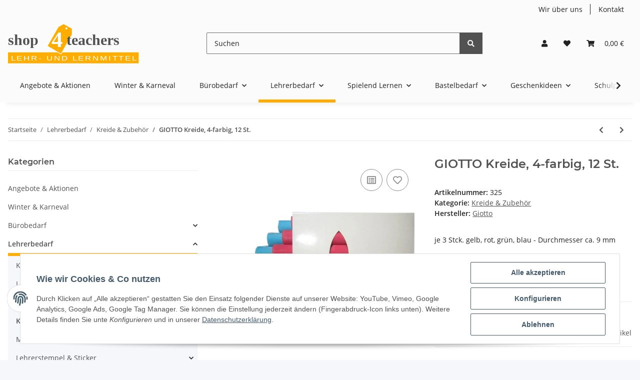

--- FILE ---
content_type: text/html; charset=utf-8
request_url: https://shop.4teachers.de/GIOTTO-Kreide-4-farbig-12-St
body_size: 37097
content:
<!DOCTYPE html>
<html lang="de" itemscope itemtype="https://schema.org/ItemPage">
    
    <head>
<!-- The initial config of Consent Mode -->
<script type="text/javascript">
        window.dataLayer = window.dataLayer || [];
        function gtag() {dataLayer.push(arguments);}
        gtag('consent', 'default', {
            ad_storage: 'denied',
            ad_user_data: 'denied',
            ad_personalization: 'denied',
            analytics_storage: 'denied',
            functionality_storage: 'denied',
            personalization_storage: 'denied',
            security_storage: 'denied',
            wait_for_update: 2000});
        </script><!-- Google Tag Manager -->
<script id="ws_gt_gtm">(function(w,d,s,l,i){w[l]=w[l]||[];w[l].push({'gtm.start':new Date().getTime(),event:'gtm.js'});var f=d.getElementsByTagName(s)[0],j=d.createElement(s),dl=l!='dataLayer'?'&l='+l:'';j.async=true;j.src='https://www.googletagmanager.com/gtm.js?id='+i+dl;f.parentNode.insertBefore(j,f);})(window,document,'script','dataLayer','GTM-K42RJFKL');</script>
<!-- End Google Tag Manager -->
<!-- WS Google Tracking -->
<script async src="https://www.googletagmanager.com/gtag/js"></script><script id="ws_gt_globalSiteTag" type="application/javascript">
window.dataLayer = window.dataLayer || [];
function gtag() {dataLayer.push(arguments);}
gtag('js', new Date());
gtag('set', {'language': 'de'});</script>

<script type="application/javascript">/* Google Ads */if(typeof gtag == 'function'){gtag('config', 'AW-1062562010', {'allow_enhanced_conversions': true})};</script>
<script type="application/javascript">/* Google Analytics 4 */if(typeof gtag == 'function'){gtag('config', 'G-YCV7ZS6XJT', {'anonymize_ip': true, })};</script>
<!-- END WS Google Tracking -->
        
            <meta http-equiv="content-type" content="text/html; charset=utf-8">
            <meta name="description" itemprop="description" content="je 3 Stck gelb, rot, grün, blau - Durchmesser ca 9 mm">
                        <meta name="viewport" content="width=device-width, initial-scale=1.0">
            <meta http-equiv="X-UA-Compatible" content="IE=edge">
                        <meta name="robots" content="index, follow">

            <meta itemprop="url" content="https://shop.4teachers.de/GIOTTO-Kreide-4-farbig-12-St">
            
                <meta name="theme-color" content="#f8bf00">
            
            <meta property="og:type" content="website">
            <meta property="og:site_name" content="GIOTTO Kreide, 4-farbig, 12 St.">
            <meta property="og:title" content="GIOTTO Kreide, 4-farbig, 12 St.">
            <meta property="og:description" content="je 3 Stck gelb, rot, grün, blau - Durchmesser ca 9 mm">
            <meta property="og:url" content="https://shop.4teachers.de/GIOTTO-Kreide-4-farbig-12-St">

                                    
                            <meta itemprop="image" content="https://shop.4teachers.de/media/image/product/339/lg/giotto-kreide-4-farbig-12-st.jpg">
                <meta property="og:image" content="https://shop.4teachers.de/media/image/product/339/lg/giotto-kreide-4-farbig-12-st.jpg">
                <meta property="og:image:width" content="640">
                <meta property="og:image:height" content="480">
                    

        <title itemprop="name">GIOTTO Kreide, 4-farbig, 12 St.</title>

                    <link rel="canonical" href="https://shop.4teachers.de/GIOTTO-Kreide-4-farbig-12-St">
        
        

        
            <link type="image/x-icon" href="https://shop.4teachers.de/templates/NOVA/themes/base/images/favicon.ico" rel="icon">
        

        
                                                    
                <style id="criticalCSS">
                    
                        :root{--blue: #007bff;--indigo: #6610f2;--purple: #6f42c1;--pink: #e83e8c;--red: #dc3545;--orange: #fd7e14;--yellow: #ffc107;--green: #28a745;--teal: #20c997;--cyan: #17a2b8;--white: #ffffff;--gray: #707070;--gray-dark: #343a40;--primary: #ffad01;--secondary: #525252;--success: #1C871E;--info: #525252;--warning: #f39932;--danger: #b90000;--light: #f5f7fa;--dark: #525252;--gray: #707070;--gray-light: #f5f7fa;--gray-medium: #ebebeb;--gray-dark: #9b9b9b;--gray-darker: #525252;--breakpoint-xs: 0;--breakpoint-sm: 576px;--breakpoint-md: 768px;--breakpoint-lg: 992px;--breakpoint-xl: 1300px;--font-family-sans-serif: "Open Sans", sans-serif;--font-family-monospace: SFMono-Regular, Menlo, Monaco, Consolas, "Liberation Mono", "Courier New", monospace}*,*::before,*::after{box-sizing:border-box}html{font-family:sans-serif;line-height:1.15;-webkit-text-size-adjust:100%;-webkit-tap-highlight-color:rgba(0, 0, 0, 0)}article,aside,figcaption,figure,footer,header,hgroup,main,nav,section{display:block}body{margin:0;font-family:"Open Sans", sans-serif;font-size:0.875rem;font-weight:400;line-height:1.5;color:#525252;text-align:left;background-color:#f5f7fa}[tabindex="-1"]:focus:not(:focus-visible){outline:0 !important}hr{box-sizing:content-box;height:0;overflow:visible}h1,h2,h3,h4,h5,h6{margin-top:0;margin-bottom:1rem}p{margin-top:0;margin-bottom:1rem}abbr[title],abbr[data-original-title]{text-decoration:underline;text-decoration:underline dotted;cursor:help;border-bottom:0;text-decoration-skip-ink:none}address{margin-bottom:1rem;font-style:normal;line-height:inherit}ol,ul,dl{margin-top:0;margin-bottom:1rem}ol ol,ul ul,ol ul,ul ol{margin-bottom:0}dt{font-weight:700}dd{margin-bottom:0.5rem;margin-left:0}blockquote{margin:0 0 1rem}b,strong{font-weight:bolder}small{font-size:80%}sub,sup{position:relative;font-size:75%;line-height:0;vertical-align:baseline}sub{bottom:-0.25em}sup{top:-0.5em}a{color:#525252;text-decoration:underline;background-color:transparent}a:hover{color:#ffad01;text-decoration:none}a:not([href]):not([class]){color:inherit;text-decoration:none}a:not([href]):not([class]):hover{color:inherit;text-decoration:none}pre,code,kbd,samp{font-family:SFMono-Regular, Menlo, Monaco, Consolas, "Liberation Mono", "Courier New", monospace;font-size:1em}pre{margin-top:0;margin-bottom:1rem;overflow:auto;-ms-overflow-style:scrollbar}figure{margin:0 0 1rem}img{vertical-align:middle;border-style:none}svg{overflow:hidden;vertical-align:middle}table{border-collapse:collapse}caption{padding-top:0.75rem;padding-bottom:0.75rem;color:#707070;text-align:left;caption-side:bottom}th{text-align:inherit;text-align:-webkit-match-parent}label{display:inline-block;margin-bottom:0.5rem}button{border-radius:0}button:focus:not(:focus-visible){outline:0}input,button,select,optgroup,textarea{margin:0;font-family:inherit;font-size:inherit;line-height:inherit}button,input{overflow:visible}button,select{text-transform:none}[role="button"]{cursor:pointer}select{word-wrap:normal}button,[type="button"],[type="reset"],[type="submit"]{-webkit-appearance:button}button:not(:disabled),[type="button"]:not(:disabled),[type="reset"]:not(:disabled),[type="submit"]:not(:disabled){cursor:pointer}button::-moz-focus-inner,[type="button"]::-moz-focus-inner,[type="reset"]::-moz-focus-inner,[type="submit"]::-moz-focus-inner{padding:0;border-style:none}input[type="radio"],input[type="checkbox"]{box-sizing:border-box;padding:0}textarea{overflow:auto;resize:vertical}fieldset{min-width:0;padding:0;margin:0;border:0}legend{display:block;width:100%;max-width:100%;padding:0;margin-bottom:0.5rem;font-size:1.5rem;line-height:inherit;color:inherit;white-space:normal}progress{vertical-align:baseline}[type="number"]::-webkit-inner-spin-button,[type="number"]::-webkit-outer-spin-button{height:auto}[type="search"]{outline-offset:-2px;-webkit-appearance:none}[type="search"]::-webkit-search-decoration{-webkit-appearance:none}::-webkit-file-upload-button{font:inherit;-webkit-appearance:button}output{display:inline-block}summary{display:list-item;cursor:pointer}template{display:none}[hidden]{display:none !important}.img-fluid{max-width:100%;height:auto}.img-thumbnail{padding:0.25rem;background-color:#f5f7fa;border:1px solid #dee2e6;border-radius:0.125rem;box-shadow:0 1px 2px rgba(0, 0, 0, 0.075);max-width:100%;height:auto}.figure{display:inline-block}.figure-img{margin-bottom:0.5rem;line-height:1}.figure-caption{font-size:90%;color:#707070}code{font-size:87.5%;color:#e83e8c;word-wrap:break-word}a>code{color:inherit}kbd{padding:0.2rem 0.4rem;font-size:87.5%;color:#ffffff;background-color:#212529;border-radius:0.125rem;box-shadow:inset 0 -0.1rem 0 rgba(0, 0, 0, 0.25)}kbd kbd{padding:0;font-size:100%;font-weight:700;box-shadow:none}pre{display:block;font-size:87.5%;color:#212529}pre code{font-size:inherit;color:inherit;word-break:normal}.pre-scrollable{max-height:340px;overflow-y:scroll}.container,.container-fluid,.container-sm,.container-md,.container-lg,.container-xl{width:100%;padding-right:1rem;padding-left:1rem;margin-right:auto;margin-left:auto}@media (min-width:576px){.container,.container-sm{max-width:97vw}}@media (min-width:768px){.container,.container-sm,.container-md{max-width:720px}}@media (min-width:992px){.container,.container-sm,.container-md,.container-lg{max-width:960px}}@media (min-width:1300px){.container,.container-sm,.container-md,.container-lg,.container-xl{max-width:1250px}}.row{display:flex;flex-wrap:wrap;margin-right:-1rem;margin-left:-1rem}.no-gutters{margin-right:0;margin-left:0}.no-gutters>.col,.no-gutters>[class*="col-"]{padding-right:0;padding-left:0}.col-1,.col-2,.col-3,.col-4,.col-5,.col-6,.col-7,.col-8,.col-9,.col-10,.col-11,.col-12,.col,.col-auto,.col-sm-1,.col-sm-2,.col-sm-3,.col-sm-4,.col-sm-5,.col-sm-6,.col-sm-7,.col-sm-8,.col-sm-9,.col-sm-10,.col-sm-11,.col-sm-12,.col-sm,.col-sm-auto,.col-md-1,.col-md-2,.col-md-3,.col-md-4,.col-md-5,.col-md-6,.col-md-7,.col-md-8,.col-md-9,.col-md-10,.col-md-11,.col-md-12,.col-md,.col-md-auto,.col-lg-1,.col-lg-2,.col-lg-3,.col-lg-4,.col-lg-5,.col-lg-6,.col-lg-7,.col-lg-8,.col-lg-9,.col-lg-10,.col-lg-11,.col-lg-12,.col-lg,.col-lg-auto,.col-xl-1,.col-xl-2,.col-xl-3,.col-xl-4,.col-xl-5,.col-xl-6,.col-xl-7,.col-xl-8,.col-xl-9,.col-xl-10,.col-xl-11,.col-xl-12,.col-xl,.col-xl-auto{position:relative;width:100%;padding-right:1rem;padding-left:1rem}.col{flex-basis:0;flex-grow:1;max-width:100%}.row-cols-1>*{flex:0 0 100%;max-width:100%}.row-cols-2>*{flex:0 0 50%;max-width:50%}.row-cols-3>*{flex:0 0 33.3333333333%;max-width:33.3333333333%}.row-cols-4>*{flex:0 0 25%;max-width:25%}.row-cols-5>*{flex:0 0 20%;max-width:20%}.row-cols-6>*{flex:0 0 16.6666666667%;max-width:16.6666666667%}.col-auto{flex:0 0 auto;width:auto;max-width:100%}.col-1{flex:0 0 8.33333333%;max-width:8.33333333%}.col-2{flex:0 0 16.66666667%;max-width:16.66666667%}.col-3{flex:0 0 25%;max-width:25%}.col-4{flex:0 0 33.33333333%;max-width:33.33333333%}.col-5{flex:0 0 41.66666667%;max-width:41.66666667%}.col-6{flex:0 0 50%;max-width:50%}.col-7{flex:0 0 58.33333333%;max-width:58.33333333%}.col-8{flex:0 0 66.66666667%;max-width:66.66666667%}.col-9{flex:0 0 75%;max-width:75%}.col-10{flex:0 0 83.33333333%;max-width:83.33333333%}.col-11{flex:0 0 91.66666667%;max-width:91.66666667%}.col-12{flex:0 0 100%;max-width:100%}.order-first{order:-1}.order-last{order:13}.order-0{order:0}.order-1{order:1}.order-2{order:2}.order-3{order:3}.order-4{order:4}.order-5{order:5}.order-6{order:6}.order-7{order:7}.order-8{order:8}.order-9{order:9}.order-10{order:10}.order-11{order:11}.order-12{order:12}.offset-1{margin-left:8.33333333%}.offset-2{margin-left:16.66666667%}.offset-3{margin-left:25%}.offset-4{margin-left:33.33333333%}.offset-5{margin-left:41.66666667%}.offset-6{margin-left:50%}.offset-7{margin-left:58.33333333%}.offset-8{margin-left:66.66666667%}.offset-9{margin-left:75%}.offset-10{margin-left:83.33333333%}.offset-11{margin-left:91.66666667%}@media (min-width:576px){.col-sm{flex-basis:0;flex-grow:1;max-width:100%}.row-cols-sm-1>*{flex:0 0 100%;max-width:100%}.row-cols-sm-2>*{flex:0 0 50%;max-width:50%}.row-cols-sm-3>*{flex:0 0 33.3333333333%;max-width:33.3333333333%}.row-cols-sm-4>*{flex:0 0 25%;max-width:25%}.row-cols-sm-5>*{flex:0 0 20%;max-width:20%}.row-cols-sm-6>*{flex:0 0 16.6666666667%;max-width:16.6666666667%}.col-sm-auto{flex:0 0 auto;width:auto;max-width:100%}.col-sm-1{flex:0 0 8.33333333%;max-width:8.33333333%}.col-sm-2{flex:0 0 16.66666667%;max-width:16.66666667%}.col-sm-3{flex:0 0 25%;max-width:25%}.col-sm-4{flex:0 0 33.33333333%;max-width:33.33333333%}.col-sm-5{flex:0 0 41.66666667%;max-width:41.66666667%}.col-sm-6{flex:0 0 50%;max-width:50%}.col-sm-7{flex:0 0 58.33333333%;max-width:58.33333333%}.col-sm-8{flex:0 0 66.66666667%;max-width:66.66666667%}.col-sm-9{flex:0 0 75%;max-width:75%}.col-sm-10{flex:0 0 83.33333333%;max-width:83.33333333%}.col-sm-11{flex:0 0 91.66666667%;max-width:91.66666667%}.col-sm-12{flex:0 0 100%;max-width:100%}.order-sm-first{order:-1}.order-sm-last{order:13}.order-sm-0{order:0}.order-sm-1{order:1}.order-sm-2{order:2}.order-sm-3{order:3}.order-sm-4{order:4}.order-sm-5{order:5}.order-sm-6{order:6}.order-sm-7{order:7}.order-sm-8{order:8}.order-sm-9{order:9}.order-sm-10{order:10}.order-sm-11{order:11}.order-sm-12{order:12}.offset-sm-0{margin-left:0}.offset-sm-1{margin-left:8.33333333%}.offset-sm-2{margin-left:16.66666667%}.offset-sm-3{margin-left:25%}.offset-sm-4{margin-left:33.33333333%}.offset-sm-5{margin-left:41.66666667%}.offset-sm-6{margin-left:50%}.offset-sm-7{margin-left:58.33333333%}.offset-sm-8{margin-left:66.66666667%}.offset-sm-9{margin-left:75%}.offset-sm-10{margin-left:83.33333333%}.offset-sm-11{margin-left:91.66666667%}}@media (min-width:768px){.col-md{flex-basis:0;flex-grow:1;max-width:100%}.row-cols-md-1>*{flex:0 0 100%;max-width:100%}.row-cols-md-2>*{flex:0 0 50%;max-width:50%}.row-cols-md-3>*{flex:0 0 33.3333333333%;max-width:33.3333333333%}.row-cols-md-4>*{flex:0 0 25%;max-width:25%}.row-cols-md-5>*{flex:0 0 20%;max-width:20%}.row-cols-md-6>*{flex:0 0 16.6666666667%;max-width:16.6666666667%}.col-md-auto{flex:0 0 auto;width:auto;max-width:100%}.col-md-1{flex:0 0 8.33333333%;max-width:8.33333333%}.col-md-2{flex:0 0 16.66666667%;max-width:16.66666667%}.col-md-3{flex:0 0 25%;max-width:25%}.col-md-4{flex:0 0 33.33333333%;max-width:33.33333333%}.col-md-5{flex:0 0 41.66666667%;max-width:41.66666667%}.col-md-6{flex:0 0 50%;max-width:50%}.col-md-7{flex:0 0 58.33333333%;max-width:58.33333333%}.col-md-8{flex:0 0 66.66666667%;max-width:66.66666667%}.col-md-9{flex:0 0 75%;max-width:75%}.col-md-10{flex:0 0 83.33333333%;max-width:83.33333333%}.col-md-11{flex:0 0 91.66666667%;max-width:91.66666667%}.col-md-12{flex:0 0 100%;max-width:100%}.order-md-first{order:-1}.order-md-last{order:13}.order-md-0{order:0}.order-md-1{order:1}.order-md-2{order:2}.order-md-3{order:3}.order-md-4{order:4}.order-md-5{order:5}.order-md-6{order:6}.order-md-7{order:7}.order-md-8{order:8}.order-md-9{order:9}.order-md-10{order:10}.order-md-11{order:11}.order-md-12{order:12}.offset-md-0{margin-left:0}.offset-md-1{margin-left:8.33333333%}.offset-md-2{margin-left:16.66666667%}.offset-md-3{margin-left:25%}.offset-md-4{margin-left:33.33333333%}.offset-md-5{margin-left:41.66666667%}.offset-md-6{margin-left:50%}.offset-md-7{margin-left:58.33333333%}.offset-md-8{margin-left:66.66666667%}.offset-md-9{margin-left:75%}.offset-md-10{margin-left:83.33333333%}.offset-md-11{margin-left:91.66666667%}}@media (min-width:992px){.col-lg{flex-basis:0;flex-grow:1;max-width:100%}.row-cols-lg-1>*{flex:0 0 100%;max-width:100%}.row-cols-lg-2>*{flex:0 0 50%;max-width:50%}.row-cols-lg-3>*{flex:0 0 33.3333333333%;max-width:33.3333333333%}.row-cols-lg-4>*{flex:0 0 25%;max-width:25%}.row-cols-lg-5>*{flex:0 0 20%;max-width:20%}.row-cols-lg-6>*{flex:0 0 16.6666666667%;max-width:16.6666666667%}.col-lg-auto{flex:0 0 auto;width:auto;max-width:100%}.col-lg-1{flex:0 0 8.33333333%;max-width:8.33333333%}.col-lg-2{flex:0 0 16.66666667%;max-width:16.66666667%}.col-lg-3{flex:0 0 25%;max-width:25%}.col-lg-4{flex:0 0 33.33333333%;max-width:33.33333333%}.col-lg-5{flex:0 0 41.66666667%;max-width:41.66666667%}.col-lg-6{flex:0 0 50%;max-width:50%}.col-lg-7{flex:0 0 58.33333333%;max-width:58.33333333%}.col-lg-8{flex:0 0 66.66666667%;max-width:66.66666667%}.col-lg-9{flex:0 0 75%;max-width:75%}.col-lg-10{flex:0 0 83.33333333%;max-width:83.33333333%}.col-lg-11{flex:0 0 91.66666667%;max-width:91.66666667%}.col-lg-12{flex:0 0 100%;max-width:100%}.order-lg-first{order:-1}.order-lg-last{order:13}.order-lg-0{order:0}.order-lg-1{order:1}.order-lg-2{order:2}.order-lg-3{order:3}.order-lg-4{order:4}.order-lg-5{order:5}.order-lg-6{order:6}.order-lg-7{order:7}.order-lg-8{order:8}.order-lg-9{order:9}.order-lg-10{order:10}.order-lg-11{order:11}.order-lg-12{order:12}.offset-lg-0{margin-left:0}.offset-lg-1{margin-left:8.33333333%}.offset-lg-2{margin-left:16.66666667%}.offset-lg-3{margin-left:25%}.offset-lg-4{margin-left:33.33333333%}.offset-lg-5{margin-left:41.66666667%}.offset-lg-6{margin-left:50%}.offset-lg-7{margin-left:58.33333333%}.offset-lg-8{margin-left:66.66666667%}.offset-lg-9{margin-left:75%}.offset-lg-10{margin-left:83.33333333%}.offset-lg-11{margin-left:91.66666667%}}@media (min-width:1300px){.col-xl{flex-basis:0;flex-grow:1;max-width:100%}.row-cols-xl-1>*{flex:0 0 100%;max-width:100%}.row-cols-xl-2>*{flex:0 0 50%;max-width:50%}.row-cols-xl-3>*{flex:0 0 33.3333333333%;max-width:33.3333333333%}.row-cols-xl-4>*{flex:0 0 25%;max-width:25%}.row-cols-xl-5>*{flex:0 0 20%;max-width:20%}.row-cols-xl-6>*{flex:0 0 16.6666666667%;max-width:16.6666666667%}.col-xl-auto{flex:0 0 auto;width:auto;max-width:100%}.col-xl-1{flex:0 0 8.33333333%;max-width:8.33333333%}.col-xl-2{flex:0 0 16.66666667%;max-width:16.66666667%}.col-xl-3{flex:0 0 25%;max-width:25%}.col-xl-4{flex:0 0 33.33333333%;max-width:33.33333333%}.col-xl-5{flex:0 0 41.66666667%;max-width:41.66666667%}.col-xl-6{flex:0 0 50%;max-width:50%}.col-xl-7{flex:0 0 58.33333333%;max-width:58.33333333%}.col-xl-8{flex:0 0 66.66666667%;max-width:66.66666667%}.col-xl-9{flex:0 0 75%;max-width:75%}.col-xl-10{flex:0 0 83.33333333%;max-width:83.33333333%}.col-xl-11{flex:0 0 91.66666667%;max-width:91.66666667%}.col-xl-12{flex:0 0 100%;max-width:100%}.order-xl-first{order:-1}.order-xl-last{order:13}.order-xl-0{order:0}.order-xl-1{order:1}.order-xl-2{order:2}.order-xl-3{order:3}.order-xl-4{order:4}.order-xl-5{order:5}.order-xl-6{order:6}.order-xl-7{order:7}.order-xl-8{order:8}.order-xl-9{order:9}.order-xl-10{order:10}.order-xl-11{order:11}.order-xl-12{order:12}.offset-xl-0{margin-left:0}.offset-xl-1{margin-left:8.33333333%}.offset-xl-2{margin-left:16.66666667%}.offset-xl-3{margin-left:25%}.offset-xl-4{margin-left:33.33333333%}.offset-xl-5{margin-left:41.66666667%}.offset-xl-6{margin-left:50%}.offset-xl-7{margin-left:58.33333333%}.offset-xl-8{margin-left:66.66666667%}.offset-xl-9{margin-left:75%}.offset-xl-10{margin-left:83.33333333%}.offset-xl-11{margin-left:91.66666667%}}.nav{display:flex;flex-wrap:wrap;padding-left:0;margin-bottom:0;list-style:none}.nav-link{display:block;padding:0.5rem 1rem;text-decoration:none}.nav-link:hover,.nav-link:focus{text-decoration:none}.nav-link.disabled{color:#707070;pointer-events:none;cursor:default}.nav-tabs{border-bottom:1px solid #dee2e6}.nav-tabs .nav-link{margin-bottom:-1px;border:1px solid transparent;border-top-left-radius:0;border-top-right-radius:0}.nav-tabs .nav-link:hover,.nav-tabs .nav-link:focus{border-color:transparent}.nav-tabs .nav-link.disabled{color:#707070;background-color:transparent;border-color:transparent}.nav-tabs .nav-link.active,.nav-tabs .nav-item.show .nav-link{color:#525252;background-color:transparent;border-color:#ffad01}.nav-tabs .dropdown-menu{margin-top:-1px;border-top-left-radius:0;border-top-right-radius:0}.nav-pills .nav-link{border-radius:0.125rem}.nav-pills .nav-link.active,.nav-pills .show>.nav-link{color:#ffffff;background-color:#ffad01}.nav-fill>.nav-link,.nav-fill .nav-item{flex:1 1 auto;text-align:center}.nav-justified>.nav-link,.nav-justified .nav-item{flex-basis:0;flex-grow:1;text-align:center}.tab-content>.tab-pane{display:none}.tab-content>.active{display:block}.navbar{position:relative;display:flex;flex-wrap:wrap;align-items:center;justify-content:space-between;padding:0.4rem 1rem}.navbar .container,.navbar .container-fluid,.navbar .container-sm,.navbar .container-md,.navbar .container-lg,.navbar .container-xl,.navbar>.container-sm,.navbar>.container-md,.navbar>.container-lg,.navbar>.container-xl{display:flex;flex-wrap:wrap;align-items:center;justify-content:space-between}.navbar-brand{display:inline-block;padding-top:0.40625rem;padding-bottom:0.40625rem;margin-right:1rem;font-size:1rem;line-height:inherit;white-space:nowrap}.navbar-brand:hover,.navbar-brand:focus{text-decoration:none}.navbar-nav{display:flex;flex-direction:column;padding-left:0;margin-bottom:0;list-style:none}.navbar-nav .nav-link{padding-right:0;padding-left:0}.navbar-nav .dropdown-menu{position:static;float:none}.navbar-text{display:inline-block;padding-top:0.5rem;padding-bottom:0.5rem}.navbar-collapse{flex-basis:100%;flex-grow:1;align-items:center}.navbar-toggler{padding:0.25rem 0.75rem;font-size:1rem;line-height:1;background-color:transparent;border:1px solid transparent;border-radius:0.125rem}.navbar-toggler:hover,.navbar-toggler:focus{text-decoration:none}.navbar-toggler-icon{display:inline-block;width:1.5em;height:1.5em;vertical-align:middle;content:"";background:50% / 100% 100% no-repeat}.navbar-nav-scroll{max-height:75vh;overflow-y:auto}@media (max-width:575.98px){.navbar-expand-sm>.container,.navbar-expand-sm>.container-fluid,.navbar-expand-sm>.container-sm,.navbar-expand-sm>.container-md,.navbar-expand-sm>.container-lg,.navbar-expand-sm>.container-xl{padding-right:0;padding-left:0}}@media (min-width:576px){.navbar-expand-sm{flex-flow:row nowrap;justify-content:flex-start}.navbar-expand-sm .navbar-nav{flex-direction:row}.navbar-expand-sm .navbar-nav .dropdown-menu{position:absolute}.navbar-expand-sm .navbar-nav .nav-link{padding-right:1.5rem;padding-left:1.5rem}.navbar-expand-sm>.container,.navbar-expand-sm>.container-fluid,.navbar-expand-sm>.container-sm,.navbar-expand-sm>.container-md,.navbar-expand-sm>.container-lg,.navbar-expand-sm>.container-xl{flex-wrap:nowrap}.navbar-expand-sm .navbar-nav-scroll{overflow:visible}.navbar-expand-sm .navbar-collapse{display:flex !important;flex-basis:auto}.navbar-expand-sm .navbar-toggler{display:none}}@media (max-width:767.98px){.navbar-expand-md>.container,.navbar-expand-md>.container-fluid,.navbar-expand-md>.container-sm,.navbar-expand-md>.container-md,.navbar-expand-md>.container-lg,.navbar-expand-md>.container-xl{padding-right:0;padding-left:0}}@media (min-width:768px){.navbar-expand-md{flex-flow:row nowrap;justify-content:flex-start}.navbar-expand-md .navbar-nav{flex-direction:row}.navbar-expand-md .navbar-nav .dropdown-menu{position:absolute}.navbar-expand-md .navbar-nav .nav-link{padding-right:1.5rem;padding-left:1.5rem}.navbar-expand-md>.container,.navbar-expand-md>.container-fluid,.navbar-expand-md>.container-sm,.navbar-expand-md>.container-md,.navbar-expand-md>.container-lg,.navbar-expand-md>.container-xl{flex-wrap:nowrap}.navbar-expand-md .navbar-nav-scroll{overflow:visible}.navbar-expand-md .navbar-collapse{display:flex !important;flex-basis:auto}.navbar-expand-md .navbar-toggler{display:none}}@media (max-width:991.98px){.navbar-expand-lg>.container,.navbar-expand-lg>.container-fluid,.navbar-expand-lg>.container-sm,.navbar-expand-lg>.container-md,.navbar-expand-lg>.container-lg,.navbar-expand-lg>.container-xl{padding-right:0;padding-left:0}}@media (min-width:992px){.navbar-expand-lg{flex-flow:row nowrap;justify-content:flex-start}.navbar-expand-lg .navbar-nav{flex-direction:row}.navbar-expand-lg .navbar-nav .dropdown-menu{position:absolute}.navbar-expand-lg .navbar-nav .nav-link{padding-right:1.5rem;padding-left:1.5rem}.navbar-expand-lg>.container,.navbar-expand-lg>.container-fluid,.navbar-expand-lg>.container-sm,.navbar-expand-lg>.container-md,.navbar-expand-lg>.container-lg,.navbar-expand-lg>.container-xl{flex-wrap:nowrap}.navbar-expand-lg .navbar-nav-scroll{overflow:visible}.navbar-expand-lg .navbar-collapse{display:flex !important;flex-basis:auto}.navbar-expand-lg .navbar-toggler{display:none}}@media (max-width:1299.98px){.navbar-expand-xl>.container,.navbar-expand-xl>.container-fluid,.navbar-expand-xl>.container-sm,.navbar-expand-xl>.container-md,.navbar-expand-xl>.container-lg,.navbar-expand-xl>.container-xl{padding-right:0;padding-left:0}}@media (min-width:1300px){.navbar-expand-xl{flex-flow:row nowrap;justify-content:flex-start}.navbar-expand-xl .navbar-nav{flex-direction:row}.navbar-expand-xl .navbar-nav .dropdown-menu{position:absolute}.navbar-expand-xl .navbar-nav .nav-link{padding-right:1.5rem;padding-left:1.5rem}.navbar-expand-xl>.container,.navbar-expand-xl>.container-fluid,.navbar-expand-xl>.container-sm,.navbar-expand-xl>.container-md,.navbar-expand-xl>.container-lg,.navbar-expand-xl>.container-xl{flex-wrap:nowrap}.navbar-expand-xl .navbar-nav-scroll{overflow:visible}.navbar-expand-xl .navbar-collapse{display:flex !important;flex-basis:auto}.navbar-expand-xl .navbar-toggler{display:none}}.navbar-expand{flex-flow:row nowrap;justify-content:flex-start}.navbar-expand>.container,.navbar-expand>.container-fluid,.navbar-expand>.container-sm,.navbar-expand>.container-md,.navbar-expand>.container-lg,.navbar-expand>.container-xl{padding-right:0;padding-left:0}.navbar-expand .navbar-nav{flex-direction:row}.navbar-expand .navbar-nav .dropdown-menu{position:absolute}.navbar-expand .navbar-nav .nav-link{padding-right:1.5rem;padding-left:1.5rem}.navbar-expand>.container,.navbar-expand>.container-fluid,.navbar-expand>.container-sm,.navbar-expand>.container-md,.navbar-expand>.container-lg,.navbar-expand>.container-xl{flex-wrap:nowrap}.navbar-expand .navbar-nav-scroll{overflow:visible}.navbar-expand .navbar-collapse{display:flex !important;flex-basis:auto}.navbar-expand .navbar-toggler{display:none}.navbar-light .navbar-brand{color:rgba(0, 0, 0, 0.9)}.navbar-light .navbar-brand:hover,.navbar-light .navbar-brand:focus{color:rgba(0, 0, 0, 0.9)}.navbar-light .navbar-nav .nav-link{color:#525252}.navbar-light .navbar-nav .nav-link:hover,.navbar-light .navbar-nav .nav-link:focus{color:#ffad01}.navbar-light .navbar-nav .nav-link.disabled{color:rgba(0, 0, 0, 0.3)}.navbar-light .navbar-nav .show>.nav-link,.navbar-light .navbar-nav .active>.nav-link,.navbar-light .navbar-nav .nav-link.show,.navbar-light .navbar-nav .nav-link.active{color:rgba(0, 0, 0, 0.9)}.navbar-light .navbar-toggler{color:#525252;border-color:rgba(0, 0, 0, 0.1)}.navbar-light .navbar-toggler-icon{background-image:url("data:image/svg+xml,%3csvg xmlns='http://www.w3.org/2000/svg' width='30' height='30' viewBox='0 0 30 30'%3e%3cpath stroke='%23525252' stroke-linecap='round' stroke-miterlimit='10' stroke-width='2' d='M4 7h22M4 15h22M4 23h22'/%3e%3c/svg%3e")}.navbar-light .navbar-text{color:#525252}.navbar-light .navbar-text a{color:rgba(0, 0, 0, 0.9)}.navbar-light .navbar-text a:hover,.navbar-light .navbar-text a:focus{color:rgba(0, 0, 0, 0.9)}.navbar-dark .navbar-brand{color:#ffffff}.navbar-dark .navbar-brand:hover,.navbar-dark .navbar-brand:focus{color:#ffffff}.navbar-dark .navbar-nav .nav-link{color:rgba(255, 255, 255, 0.5)}.navbar-dark .navbar-nav .nav-link:hover,.navbar-dark .navbar-nav .nav-link:focus{color:rgba(255, 255, 255, 0.75)}.navbar-dark .navbar-nav .nav-link.disabled{color:rgba(255, 255, 255, 0.25)}.navbar-dark .navbar-nav .show>.nav-link,.navbar-dark .navbar-nav .active>.nav-link,.navbar-dark .navbar-nav .nav-link.show,.navbar-dark .navbar-nav .nav-link.active{color:#ffffff}.navbar-dark .navbar-toggler{color:rgba(255, 255, 255, 0.5);border-color:rgba(255, 255, 255, 0.1)}.navbar-dark .navbar-toggler-icon{background-image:url("data:image/svg+xml,%3csvg xmlns='http://www.w3.org/2000/svg' width='30' height='30' viewBox='0 0 30 30'%3e%3cpath stroke='rgba%28255, 255, 255, 0.5%29' stroke-linecap='round' stroke-miterlimit='10' stroke-width='2' d='M4 7h22M4 15h22M4 23h22'/%3e%3c/svg%3e")}.navbar-dark .navbar-text{color:rgba(255, 255, 255, 0.5)}.navbar-dark .navbar-text a{color:#ffffff}.navbar-dark .navbar-text a:hover,.navbar-dark .navbar-text a:focus{color:#ffffff}.pagination-sm .page-item.active .page-link::after,.pagination-sm .page-item.active .page-text::after{left:0.375rem;right:0.375rem}.pagination-lg .page-item.active .page-link::after,.pagination-lg .page-item.active .page-text::after{left:1.125rem;right:1.125rem}.page-item{position:relative}.page-item.active{font-weight:700}.page-item.active .page-link::after,.page-item.active .page-text::after{content:"";position:absolute;left:0.5625rem;bottom:0;right:0.5625rem;border-bottom:4px solid #ffad01}@media (min-width:768px){.dropdown-item.page-item{background-color:transparent}}.page-link,.page-text{text-decoration:none}.pagination{margin-bottom:0;justify-content:space-between;align-items:center}@media (min-width:768px){.pagination{justify-content:normal}.pagination .dropdown>.btn{display:none}.pagination .dropdown-menu{position:static !important;transform:none !important;display:flex;margin:0;padding:0;border:0;min-width:auto}.pagination .dropdown-item{width:auto;display:inline-block;padding:0}.pagination .dropdown-item.active{background-color:transparent;color:#525252}.pagination .dropdown-item:hover{background-color:transparent}.pagination .pagination-site{display:none}}@media (max-width:767.98px){.pagination .dropdown-item{padding:0}.pagination .dropdown-item.active .page-link,.pagination .dropdown-item.active .page-text,.pagination .dropdown-item:active .page-link,.pagination .dropdown-item:active .page-text{color:#525252}}.productlist-page-nav{align-items:center}.productlist-page-nav .pagination{margin:0}.productlist-page-nav .displayoptions{margin-bottom:1rem}@media (min-width:768px){.productlist-page-nav .displayoptions{margin-bottom:0}}.productlist-page-nav .displayoptions .btn-group+.btn-group+.btn-group{margin-left:0.5rem}.productlist-page-nav .result-option-wrapper{margin-right:0.5rem}.productlist-page-nav .productlist-item-info{margin-bottom:0.5rem;margin-left:auto;margin-right:auto;display:flex}@media (min-width:768px){.productlist-page-nav .productlist-item-info{margin-right:0;margin-bottom:0}.productlist-page-nav .productlist-item-info.productlist-item-border{border-right:1px solid #ebebeb;padding-right:1rem}}.productlist-page-nav.productlist-page-nav-header-m{margin-top:3rem}@media (min-width:768px){.productlist-page-nav.productlist-page-nav-header-m{margin-top:2rem}.productlist-page-nav.productlist-page-nav-header-m>.col{margin-top:1rem}}.productlist-page-nav-bottom{margin-bottom:2rem}.pagination-wrapper{margin-bottom:1rem;align-items:center;border-top:1px solid #f5f7fa;border-bottom:1px solid #f5f7fa;padding-top:0.5rem;padding-bottom:0.5rem}.pagination-wrapper .pagination-entries{font-weight:700;margin-bottom:1rem}@media (min-width:768px){.pagination-wrapper .pagination-entries{margin-bottom:0}}.pagination-wrapper .pagination-selects{margin-left:auto;margin-top:1rem}@media (min-width:768px){.pagination-wrapper .pagination-selects{margin-left:0;margin-top:0}}.pagination-wrapper .pagination-selects .pagination-selects-entries{margin-bottom:1rem}@media (min-width:768px){.pagination-wrapper .pagination-selects .pagination-selects-entries{margin-right:1rem;margin-bottom:0}}.pagination-no-wrapper{border:0;padding-top:0;padding-bottom:0}.fa,.fas,.far,.fal{display:inline-block}h1,h2,h3,h4,h5,h6,.h1,.h2,.h3,.productlist-filter-headline,.sidepanel-left .box-normal .box-normal-link,.h4,.h5,.h6{margin-bottom:1rem;font-family:Montserrat, sans-serif;font-weight:400;line-height:1.2;color:#525252}h1,.h1{font-size:1.875rem}h2,.h2{font-size:1.5rem}h3,.h3,.productlist-filter-headline,.sidepanel-left .box-normal .box-normal-link{font-size:1rem}h4,.h4{font-size:0.875rem}h5,.h5{font-size:0.875rem}h6,.h6{font-size:0.875rem}.banner .img-fluid{width:100%}.label-slide .form-group:not(.exclude-from-label-slide):not(.checkbox) label{display:none}.modal{display:none}.carousel-thumbnails .slick-arrow{opacity:0}.consent-modal:not(.active){display:none}.consent-banner-icon{width:1em;height:1em}.mini>#consent-banner{display:none}html{overflow-y:scroll}.dropdown-menu{display:none}.dropdown-toggle::after{content:"";margin-left:0.5rem;display:inline-block}.list-unstyled,.list-icons{padding-left:0;list-style:none}.input-group{position:relative;display:flex;flex-wrap:wrap;align-items:stretch;width:100%}.input-group>.form-control{flex:1 1 auto;width:1%}#main-wrapper,#header-top-bar,header{background:#ffffff}.container-fluid-xl{max-width:103.125rem}.nav-dividers .nav-item{position:relative}.nav-dividers .nav-item:not(:last-child)::after{content:"";position:absolute;right:0;top:0.5rem;height:calc(100% - 1rem);border-right:0.0625rem solid currentColor}.nav-link{text-decoration:none}.nav-scrollbar{overflow:hidden;display:flex;align-items:center}.nav-scrollbar .nav,.nav-scrollbar .navbar-nav{flex-wrap:nowrap}.nav-scrollbar .nav-item{white-space:nowrap}.nav-scrollbar-inner{overflow-x:auto;padding-bottom:1.5rem;align-self:flex-start}#shop-nav{align-items:center;flex-shrink:0;margin-left:auto}@media (max-width:767.98px){#shop-nav .nav-link{padding-left:0.7rem;padding-right:0.7rem}}.search-wrapper{width:100%}.has-left-sidebar .breadcrumb-container{padding-left:0;padding-right:0}.breadcrumb{display:flex;flex-wrap:wrap;padding:0.5rem 0;margin-bottom:0;list-style:none;background-color:transparent;border-radius:0}.breadcrumb-item+.breadcrumb-item{padding-left:0.5rem}.breadcrumb-item+.breadcrumb-item::before{display:inline-block;padding-right:0.5rem;color:#707070;content:"/"}.breadcrumb-item.active{color:#525252;font-weight:700}.breadcrumb-item.first::before{display:none}.breadcrumb-wrapper{margin-bottom:2rem}@media (min-width:992px){.breadcrumb-wrapper{border-style:solid;border-color:#ebebeb;border-width:1px 0}}.breadcrumb{font-size:0.8125rem}.breadcrumb a{text-decoration:none}.breadcrumb-back{padding-right:1rem;margin-right:1rem;border-right:1px solid #ebebeb}.breadcrumb-item{display:none}@media (min-width:768px){.breadcrumb-item{display:flex}}@media (min-width:768px){.breadcrumb-arrow{display:none}}#header-top-bar{position:relative;background-color:#ffffff;z-index:1021;flex-direction:row-reverse}#header-top-bar,header{background-color:#fbfbfb;color:#222}#header-top-bar a:not(.dropdown-item):not(.btn),header a:not(.dropdown-item):not(.btn){text-decoration:none;color:#222}#header-top-bar a:not(.dropdown-item):not(.btn):hover,header a:not(.dropdown-item):not(.btn):hover{color:#ffad01}.img-aspect-ratio{width:100%;height:auto}header{box-shadow:0 1rem 0.5625rem -0.75rem rgba(0, 0, 0, 0.06);position:relative;z-index:1020}header .form-control,header .form-control:focus{background-color:#fbfbfb;color:#222}header .navbar{padding:0;position:static}@media (min-width:992px){header{padding-bottom:0}header .navbar-brand{margin-right:3rem}}header .navbar-brand{padding-top:0.4rem;padding-bottom:0.4rem}header .navbar-brand img{height:2rem;width:auto}header .navbar-toggler{color:#525252}header .nav-right .dropdown-menu{margin-top:-0.03125rem;box-shadow:inset 0 1rem 0.5625rem -0.75rem rgba(0, 0, 0, 0.06)}@media (min-width:992px){header .navbar-brand{padding-top:0.6rem;padding-bottom:0.6rem}header .navbar-brand img{height:3.0625rem}header .navbar-collapse{height:4.3125rem}header .navbar-nav>.nav-item>.nav-link{position:relative;padding:1.5rem}header .navbar-nav>.nav-item>.nav-link::before{content:"";position:absolute;bottom:0;left:50%;transform:translateX(-50%);border-width:0 0 6px;border-color:#ffad01;border-style:solid;transition:width 0.4s;width:0}header .navbar-nav>.nav-item.active>.nav-link::before,header .navbar-nav>.nav-item:hover>.nav-link::before,header .navbar-nav>.nav-item.hover>.nav-link::before{width:100%}header .navbar-nav>.nav-item .nav{flex-wrap:wrap}header .navbar-nav .nav .nav-link{padding:0}header .navbar-nav .nav .nav-link::after{display:none}header .navbar-nav .dropdown .nav-item{width:100%}header .nav-mobile-body{align-self:flex-start;width:100%}header .nav-scrollbar-inner{width:100%}header .nav-right .nav-link{padding-top:1.5rem;padding-bottom:1.5rem}}.btn{display:inline-block;font-weight:600;color:#525252;text-align:center;vertical-align:middle;user-select:none;background-color:transparent;border:1px solid transparent;padding:0.625rem 0.9375rem;font-size:0.875rem;line-height:1.5;border-radius:0.125rem}.btn.disabled,.btn:disabled{opacity:0.65;box-shadow:none}.btn:not(:disabled):not(.disabled):active,.btn:not(:disabled):not(.disabled).active{box-shadow:none}.form-control{display:block;width:100%;height:calc(1.5em + 1.25rem + 2px);padding:0.625rem 0.9375rem;font-size:0.875rem;font-weight:400;line-height:1.5;color:#525252;background-color:#ffffff;background-clip:padding-box;border:1px solid #707070;border-radius:0.125rem;box-shadow:inset 0 1px 1px rgba(0, 0, 0, 0.075);transition:border-color 0.15s ease-in-out, box-shadow 0.15s ease-in-out}@media (prefers-reduced-motion:reduce){.form-control{transition:none}}.square{display:flex;position:relative}.square::before{content:"";display:inline-block;padding-bottom:100%}#product-offer .product-info ul.info-essential{margin:2rem 0;padding-left:0;list-style:none}.price_wrapper{margin-bottom:1.5rem}.price_wrapper .price{display:inline-block}.price_wrapper .bulk-prices{margin-top:1rem}.price_wrapper .bulk-prices .bulk-price{margin-right:0.25rem}#product-offer .product-info{border:0}#product-offer .product-info .bordered-top-bottom{padding:1rem;border-top:1px solid #f5f7fa;border-bottom:1px solid #f5f7fa}#product-offer .product-info ul.info-essential{margin:2rem 0}#product-offer .product-info .shortdesc{margin-bottom:1rem}#product-offer .product-info .product-offer{margin-bottom:2rem}#product-offer .product-info .product-offer>.row{margin-bottom:1.5rem}#product-offer .product-info .stock-information{border-top:1px solid #ebebeb;border-bottom:1px solid #ebebeb;align-items:flex-end}#product-offer .product-info .stock-information.stock-information-p{padding-top:1rem;padding-bottom:1rem}@media (max-width:767.98px){#product-offer .product-info .stock-information{margin-top:1rem}}#product-offer .product-info .question-on-item{margin-left:auto}#product-offer .product-info .question-on-item .question{padding:0}.flex-row-reverse{flex-direction:row-reverse !important}.flex-column{flex-direction:column !important}.justify-content-start{justify-content:flex-start !important}.collapse:not(.show){display:none}.d-none{display:none !important}.d-block{display:block !important}.d-flex{display:flex !important}.d-inline-block{display:inline-block !important}@media (min-width:992px){.d-lg-none{display:none !important}.d-lg-block{display:block !important}.d-lg-flex{display:flex !important}}@media (min-width:768px){.d-md-none{display:none !important}.d-md-block{display:block !important}.d-md-flex{display:flex !important}.d-md-inline-block{display:inline-block !important}}@media (min-width:992px){.justify-content-lg-end{justify-content:flex-end !important}}.list-gallery{display:flex;flex-direction:column}.list-gallery .second-wrapper{position:absolute;top:0;left:0;width:100%;height:100%}.list-gallery img.second{opacity:0}.form-group{margin-bottom:1rem}.btn-secondary{background-color:#525252;color:#f5f7fa}.btn-outline-secondary{color:#525252;border-color:#525252}.btn-group{display:inline-flex}.productlist-filter-headline{border-bottom:1px solid #ebebeb;padding-bottom:0.5rem;margin-bottom:1rem}hr{margin-top:1rem;margin-bottom:1rem;border:0;border-top:1px solid rgba(0, 0, 0, 0.1)}.badge-circle-1{background-color:#ffffff}#content{padding-bottom:3rem}#content-wrapper{margin-top:0}#content-wrapper.has-fluid{padding-top:1rem}#content-wrapper:not(.has-fluid){padding-top:2rem}@media (min-width:992px){#content-wrapper:not(.has-fluid){padding-top:4rem}}.content-cats-small{margin-bottom:3rem}@media (min-width:768px){.content-cats-small>div{margin-bottom:1rem}}.content-cats-small .sub-categories{display:flex;flex-direction:column;flex-grow:1;flex-basis:auto;align-items:stretch;justify-content:flex-start;height:100%}.content-cats-small .sub-categories .subcategories-image{justify-content:center;align-items:flex-start;margin-bottom:1rem}.content-cats-small::after{display:block;clear:both;content:""}.content-cats-small .outer{margin-bottom:0.5rem}.content-cats-small .caption{margin-bottom:0.5rem}@media (min-width:768px){.content-cats-small .caption{text-align:center}}.content-cats-small hr{margin-top:1rem;margin-bottom:1rem;padding-left:0;list-style:none}aside h4{margin-bottom:1rem}aside .card{border:none;box-shadow:none;background-color:transparent}aside .card .card-title{margin-bottom:0.5rem;font-size:1.5rem;font-weight:600}aside .card.card-default .card-heading{border-bottom:none;padding-left:0;padding-right:0}aside .card.card-default>.card-heading>.card-title{color:#525252;font-weight:600;border-bottom:1px solid #ebebeb;padding:10px 0}aside .card>.card-body{padding:0}aside .card>.card-body .card-title{font-weight:600}aside .nav-panel .nav{flex-wrap:initial}aside .nav-panel>.nav>.active>.nav-link{border-bottom:0.375rem solid #ffad01;cursor:pointer}aside .nav-panel .active>.nav-link{font-weight:700}aside .nav-panel .nav-link[aria-expanded=true] i.fa-chevron-down{transform:rotate(180deg)}aside .nav-panel .nav-link,aside .nav-panel .nav-item{clear:left}aside .box .nav-link,aside .box .nav a,aside .box .dropdown-menu .dropdown-item{text-decoration:none;white-space:normal}aside .box .nav-link{padding-left:0;padding-right:0}aside .box .snippets-categories-nav-link-child{padding-left:0.5rem;padding-right:0.5rem}aside .box-monthlynews a .value{text-decoration:underline}aside .box-monthlynews a .value:hover{text-decoration:none}.box-categories .dropdown .collapse,.box-linkgroup .dropdown .collapse{background:#f5f7fa}.box-categories .nav-link{cursor:pointer}.box_login .register{text-decoration:underline}.box_login .register:hover{text-decoration:none}.box_login .register .fa{color:#ffad01}.box_login .resetpw{text-decoration:underline}.box_login .resetpw:hover{text-decoration:none}.jqcloud-word.w0{color:#ffce67;font-size:70%}.jqcloud-word.w1{color:#ffc752;font-size:100%}.jqcloud-word.w2{color:#ffc13e;font-size:130%}.jqcloud-word.w3{color:#ffba2a;font-size:160%}.jqcloud-word.w4{color:#ffb415;font-size:190%}.jqcloud-word.w5{color:#ffad01;font-size:220%}.jqcloud-word.w6{color:#eb9f01;font-size:250%}.jqcloud-word.w7{color:#d69101;font-size:280%}.jqcloud{line-height:normal;overflow:hidden;position:relative}.jqcloud-word a{color:inherit !important;font-size:inherit !important;text-decoration:none !important}.jqcloud-word a:hover{color:#ffad01 !important}.searchcloud{width:100%;height:200px}#footer-boxes .card{background:transparent;border:0}#footer-boxes .card a{text-decoration:none}@media (min-width:768px){.box-normal{margin-bottom:1.5rem}}.box-normal .box-normal-link{text-decoration:none;font-weight:700;margin-bottom:0.5rem}@media (min-width:768px){.box-normal .box-normal-link{display:none}}.box-filter-hr{margin-top:0.5rem;margin-bottom:0.5rem}.box-normal-hr{margin-top:1rem;margin-bottom:1rem;display:flex}@media (min-width:768px){.box-normal-hr{display:none}}.box-last-seen .box-last-seen-item{margin-bottom:1rem}.box-nav-item{margin-top:0.5rem}@media (min-width:768px){.box-nav-item{margin-top:0}}.box-login .box-login-resetpw{margin-bottom:0.5rem;padding-left:0;padding-right:0;display:block}.box-slider{margin-bottom:1.5rem}.box-link-wrapper{align-items:center;display:flex}.box-link-wrapper i.snippets-filter-item-icon-right{color:#707070}.box-link-wrapper .badge{margin-left:auto}.box-delete-button{text-align:right;white-space:nowrap}.box-delete-button .remove{float:right}.box-filter-price .box-filter-price-collapse{padding-bottom:1.5rem}.hr-no-top{margin-top:0;margin-bottom:1rem}.characteristic-collapse-btn-inner img{margin-right:0.25rem}#search{margin-right:1rem;display:none}@media (min-width:992px){#search{display:block}}#footer{background-color:#f5f7fa;color:#222}.toggler-logo-wrapper{float:left}@media (max-width:991.98px){.toggler-logo-wrapper{position:absolute}.toggler-logo-wrapper .logo-wrapper{float:left}.toggler-logo-wrapper .burger-menu-wrapper{float:left;padding-top:1rem}}.navbar .container{display:block}.lazyloading{color:transparent;width:auto;height:auto;max-width:40px;max-height:40px}.lazyload{opacity:0 !important}body{color:#222222}#content-wrapper:not(.has-fluid){padding-top:2rem}.productbox-title a{text-decoration:none;font-weight:bold;font-size:1.2em}.btn-primary{color:#ffffff}.nivo-caption{opacity:0.95}
                    
                    
                                                    .main-search-wrapper {
                                max-width: 600px;
                            }
                                                                            @media (min-width: 992px) {
                                header .navbar-brand img {
                                    height: 80px;
                                }
                                                            }
                                            
                </style>
            
                                        <link rel="preload" href="https://shop.4teachers.de/static/1767963858/g=clear.css,plugin_css&amp;z=.css" as="style" onload="this.onload=null;this.rel='stylesheet'">
                <noscript>
                    <link href="https://shop.4teachers.de/static/1767963858/g=clear.css,plugin_css&amp;z=.css" rel="stylesheet">
                </noscript>
            
                                    <script>
                /*! loadCSS rel=preload polyfill. [c]2017 Filament Group, Inc. MIT License */
                (function (w) {
                    "use strict";
                    if (!w.loadCSS) {
                        w.loadCSS = function (){};
                    }
                    var rp = loadCSS.relpreload = {};
                    rp.support                  = (function () {
                        var ret;
                        try {
                            ret = w.document.createElement("link").relList.supports("preload");
                        } catch (e) {
                            ret = false;
                        }
                        return function () {
                            return ret;
                        };
                    })();
                    rp.bindMediaToggle          = function (link) {
                        var finalMedia = link.media || "all";

                        function enableStylesheet() {
                            if (link.addEventListener) {
                                link.removeEventListener("load", enableStylesheet);
                            } else if (link.attachEvent) {
                                link.detachEvent("onload", enableStylesheet);
                            }
                            link.setAttribute("onload", null);
                            link.media = finalMedia;
                        }

                        if (link.addEventListener) {
                            link.addEventListener("load", enableStylesheet);
                        } else if (link.attachEvent) {
                            link.attachEvent("onload", enableStylesheet);
                        }
                        setTimeout(function () {
                            link.rel   = "stylesheet";
                            link.media = "only x";
                        });
                        setTimeout(enableStylesheet, 3000);
                    };

                    rp.poly = function () {
                        if (rp.support()) {
                            return;
                        }
                        var links = w.document.getElementsByTagName("link");
                        for (var i = 0; i < links.length; i++) {
                            var link = links[i];
                            if (link.rel === "preload" && link.getAttribute("as") === "style" && !link.getAttribute("data-loadcss")) {
                                link.setAttribute("data-loadcss", true);
                                rp.bindMediaToggle(link);
                            }
                        }
                    };

                    if (!rp.support()) {
                        rp.poly();

                        var run = w.setInterval(rp.poly, 500);
                        if (w.addEventListener) {
                            w.addEventListener("load", function () {
                                rp.poly();
                                w.clearInterval(run);
                            });
                        } else if (w.attachEvent) {
                            w.attachEvent("onload", function () {
                                rp.poly();
                                w.clearInterval(run);
                            });
                        }
                    }

                    if (typeof exports !== "undefined") {
                        exports.loadCSS = loadCSS;
                    }
                    else {
                        w.loadCSS = loadCSS;
                    }
                }(typeof global !== "undefined" ? global : this));
            </script>
                                        <link rel="alternate" type="application/rss+xml" title="Newsfeed shop4teachers" href="https://shop.4teachers.de/rss.xml">
                                                        

                

        <script src="https://shop.4teachers.de/templates/NOVA/js/jquery-3.5.1.min.js"></script>

                                    <script defer src="https://shop.4teachers.de/static/1767963858/g=jtl3.js"></script>
                            <script defer src="https://shop.4teachers.de/static/1767963858/g=plugin_js_head&amp;z=.js"></script>
                    
                    <script defer src="https://shop.4teachers.de/templates/NOVA/js/custom.js?v=1.2.1"></script>
        
        

        
                            <link rel="preload" href="https://shop.4teachers.de/templates/NOVA/themes/base/fonts/opensans/open-sans-600.woff2" as="font" crossorigin>
                <link rel="preload" href="https://shop.4teachers.de/templates/NOVA/themes/base/fonts/opensans/open-sans-regular.woff2" as="font" crossorigin>
                <link rel="preload" href="https://shop.4teachers.de/templates/NOVA/themes/base/fonts/montserrat/Montserrat-SemiBold.woff2" as="font" crossorigin>
                        <link rel="preload" href="https://shop.4teachers.de/templates/NOVA/themes/base/fontawesome/webfonts/fa-solid-900.woff2" as="font" crossorigin>
            <link rel="preload" href="https://shop.4teachers.de/templates/NOVA/themes/base/fontawesome/webfonts/fa-regular-400.woff2" as="font" crossorigin>
        
        
            <link rel="modulepreload" href="https://shop.4teachers.de/templates/NOVA/js/app/globals.js" as="script" crossorigin>
            <link rel="modulepreload" href="https://shop.4teachers.de/templates/NOVA/js/app/snippets/form-counter.js" as="script" crossorigin>
            <link rel="modulepreload" href="https://shop.4teachers.de/templates/NOVA/js/app/plugins/navscrollbar.js" as="script" crossorigin>
            <link rel="modulepreload" href="https://shop.4teachers.de/templates/NOVA/js/app/plugins/tabdrop.js" as="script" crossorigin>
            <link rel="modulepreload" href="https://shop.4teachers.de/templates/NOVA/js/app/views/header.js" as="script" crossorigin>
            <link rel="modulepreload" href="https://shop.4teachers.de/templates/NOVA/js/app/views/productdetails.js" as="script" crossorigin>
        
                        <script defer src="https://shop.4teachers.de/templates/NOVA/js/DataTables/datatables.min.js"></script>
        <script type="module" src="https://shop.4teachers.de/templates/NOVA/js/app/app.js"></script>
        <script>(function(){
            // back-to-list-link mechanics

                            let has_starting_point = window.sessionStorage.getItem('has_starting_point') === 'true';
                let product_id         = Number(window.sessionStorage.getItem('cur_product_id'));
                let page_visits        = Number(window.sessionStorage.getItem('product_page_visits'));
                let no_reload          = performance.getEntriesByType('navigation')[0].type !== 'reload';

                let browseNext         =                         342;

                let browsePrev         =                         242;

                let should_render_link = true;

                if (has_starting_point === false) {
                    should_render_link = false;
                } else if (product_id === 0) {
                    product_id  = 339;
                    page_visits = 1;
                } else if (product_id === 339) {
                    if (no_reload) {
                        page_visits ++;
                    }
                } else if (product_id === browseNext || product_id === browsePrev) {
                    product_id = 339;
                    page_visits ++;
                } else {
                    has_starting_point = false;
                    should_render_link = false;
                }

                window.sessionStorage.setItem('has_starting_point', has_starting_point);
                window.sessionStorage.setItem('cur_product_id', product_id);
                window.sessionStorage.setItem('product_page_visits', page_visits);
                window.should_render_backtolist_link = should_render_link;
                    })()</script>
    </head>
    

    
    
        <body class="                     wish-compare-animation-mobile                                                                is-nova" data-page="1">
<script type="text/javascript">

    jQuery( function() {
        setTimeout(function() {
            if (typeof CM !== 'undefined') {
                //Init
                updateConsentMode();
                let analyticsConsent = CM.getSettings('ws5_googletracking_consent');
                let adsConsent = CM.getSettings('ws5_googletracking_consent_ads');
                // add Listener
                /*
                const wsGtConsentButtonAll  = document.getElementById('consent-banner-btn-all');
                const wsGtConsentButton = document.getElementById('consent-accept-banner-btn-close');
                if (wsGtConsentButtonAll !== null && typeof wsGtConsentButtonAll !== 'undefined') {
                    wsGtConsentButtonAll.addEventListener("click", function () {
                        updateConsentMode();
                    });
                }
                if (wsGtConsentButton !== null && typeof wsGtConsentButton !== 'undefined') {
                    wsGtConsentButton.addEventListener("click", function() {
                        updateConsentMode();
                    });
                }
                */

                document.addEventListener('consent.updated', function () {
                    if( CM.getSettings('ws5_googletracking_consent') !== analyticsConsent || CM.getSettings('ws5_googletracking_consent_ads') !== adsConsent) {
                        updateConsentMode();
                        analyticsConsent = CM.getSettings('ws5_googletracking_consent');
                        adsConsent = CM.getSettings('ws5_googletracking_consent_ads');
                    }
                });
            }
        }, 500);
    });

    function updateConsentMode() {
        let ad_storage = 'denied';
        let ad_user_data = 'denied';
        let ad_personalization = 'denied';
        let analytics_storage = 'denied';
        let functionality_storage = 'denied';
        let personalization_storage = 'denied';
        let security_storage = 'denied';

        if (CM.getSettings('ws5_googletracking_consent')) {
            analytics_storage = 'granted';
            functionality_storage = 'granted';
            personalization_storage = 'granted';
            security_storage = 'granted';
        }

        if (CM.getSettings('ws5_googletracking_consent_ads')) {
            ad_storage = 'granted';
            ad_personalization = 'granted';
            ad_user_data = 'granted';
            functionality_storage = 'granted';
            personalization_storage = 'granted';
            security_storage = 'granted';
        }

        gtag('consent', 'update', {
            ad_storage: ad_storage,
            ad_user_data: ad_user_data,
            ad_personalization: ad_personalization,
            analytics_storage: analytics_storage,
            functionality_storage: functionality_storage,
            personalization_storage: personalization_storage,
            security_storage: security_storage
        });
    }
</script>
<!-- Google Tag Manager (noscript) -->
<noscript><iframe src="https://www.googletagmanager.com/ns.html?id=GTM-K42RJFKL" height="0" width="0" style="display:none;visibility:hidden"></iframe></noscript>
<!-- End Google Tag Manager (noscript) -->

    
                                
                
        
                                        
                    <div id="header-top-bar" class="d-none topbar-wrapper full-width-mega  d-lg-flex">
                        <div class="container-fluid container-fluid-xl d-lg-flex flex-row-reverse">
                            
    <ul class="nav topbar-main nav-dividers
                    ">
    
            

        
<li class="nav-item">
    <a class="nav-link         " title="Wir über uns" target="_self" href="https://shop.4teachers.de/Wir-ueber-uns">
    Wir über uns
    </a>
</li>
<li class="nav-item">
    <a class="nav-link         " title="Kontaktformular" target="_self" href="https://shop.4teachers.de/Kontakt">
    Kontakt
    </a>
</li>

</ul>

                        </div>
                    </div>
                
                        <header class="d-print-none full-width-mega                        sticky-top                        fixed-navbar theme-clear" id="jtl-nav-wrapper">
                                    
                        
    
                    
    
        
                    
        
            
                <div class="hide-navbar container-fluid container-fluid-xl                            menu-search-position-center">
                    <nav class="navbar row justify-content-center align-items-center-util navbar-expand-lg
                 navbar-expand-1">
                            
                            
<div class="col col-lg-auto nav-logo-wrapper order-lg-1">
                                
                                    
    <div class="toggler-logo-wrapper">
        
            <button id="burger-menu" class="burger-menu-wrapper navbar-toggler collapsed " type="button" data-toggle="collapse" data-target="#mainNavigation" aria-controls="mainNavigation" aria-expanded="false" aria-label="Toggle navigation">
                <span class="navbar-toggler-icon"></span>
            </button>
        

        
            <div id="logo" class="logo-wrapper" itemprop="publisher" itemscope itemtype="https://schema.org/Organization">
                <span itemprop="name" class="d-none"></span>
                <meta itemprop="url" content="https://shop.4teachers.de/">
                <meta itemprop="logo" content="https://shop.4teachers.de/bilder/intern/shoplogo/logoshop4t5.svg">
                <a href="https://shop.4teachers.de/" title="shop4teachers" class="navbar-brand">
                                        
            <img src="https://shop.4teachers.de/bilder/intern/shoplogo/logoshop4t5.svg" class="" id="shop-logo" alt="shop4teachers" width="180" height="50">
    
                                
</a>            </div>
        
    </div>

                                
                            
</div>
                        
                        
                                                            
                                    
<div class="col main-search-wrapper nav-right order-lg-2">
                                        
    
        <div class="nav-item" id="search">
            <div class="search-wrapper">
                <form action="https://shop.4teachers.de/search/" method="get">
                    <div class="form-icon">
                        <div class="input-group " role="group">
                                    <input type="text" class="form-control ac_input" placeholder="Suchen" id="search-header" name="qs" autocomplete="off" aria-label="Suchen">

                            <div class="input-group-append ">
                                                
    
<button type="submit" class="btn  btn-secondary" aria-label="Suchen">
    <span class="fas fa-search"></span>
</button>
                            
    </div>
                            <span class="form-clear d-none"><i class="fas fa-times"></i></span>
                        
    </div>
                    </div>
                </form>
            </div>
        </div>
    
    
            

                                    
</div>
                                
                                
                                    
<div class="col col-auto nav-icons-wrapper order-lg-3">
                                        
    <ul id="shop-nav" class="nav nav-right order-lg-last nav-icons
                    ">
            
                    
        
                    
        
            
        
        
        
            
    <li class="nav-item dropdown account-icon-dropdown" aria-expanded="false">
    <a class="nav-link nav-link-custom
                " href="#" data-toggle="dropdown" aria-haspopup="true" aria-expanded="false" role="button" aria-label="Mein Konto">
        <span class="fas fa-user"></span>
    </a>
    <div class="dropdown-menu
         dropdown-menu-right    ">
                            
                <div class="dropdown-body lg-min-w-lg">
                    <form class="jtl-validate label-slide" target="_self" action="https://shop.4teachers.de/Mein-Konto" method="post">
    <input type="hidden" class="jtl_token" name="jtl_token" value="92af0bfce00c60e052307b9e59bbd1395a017961ce88d0da41056109ca6e2a0c">
                            
                            <fieldset id="quick-login">
                                
                                        <div id="6970f84839385" aria-labelledby="form-group-label-6970f84839385" class="form-group " role="group">
                    <div class="d-flex flex-column-reverse">
                                                                        <input type="email" class="form-control  form-control-sm" placeholder=" " id="email_quick" required name="email" autocomplete="email">

                                    
                <label id="form-group-label-6970f84839385" for="email_quick" class="col-form-label pt-0">
                    E-Mail-Adresse
                </label>
            </div>
            </div>
                                
                                
                                        <div id="6970f848393d3" aria-labelledby="form-group-label-6970f848393d3" class="form-group account-icon-dropdown-pass" role="group">
                    <div class="d-flex flex-column-reverse">
                                                                        <input type="password" class="form-control  form-control-sm" placeholder=" " id="password_quick" required name="passwort" autocomplete="current-password">

                                    
                <label id="form-group-label-6970f848393d3" for="password_quick" class="col-form-label pt-0">
                    Passwort
                </label>
            </div>
            </div>
                                
                                
                                                                    
                                
                                        <fieldset class="form-group " id="6970f8483943b">
                                <div>
                                                        <input type="hidden" class="form-control " value="1" name="login">

                                                                                    
    
<button type="submit" class="btn  btn-primary btn-sm btn-block" id="submit-btn">
    Anmelden
</button>
                                    
                            </div>
            </fieldset>
                                
                            </fieldset>
                        
                    
</form>
                    
                        <a href="https://shop.4teachers.de/Passwort-vergessen" title="Passwort vergessen" rel="nofollow">
                                Passwort vergessen
                        
</a>                    
                </div>
                
                    <div class="dropdown-footer">
                        Neu hier?
                        <a href="https://shop.4teachers.de/Registrieren" title="Jetzt registrieren!" rel="nofollow">
                                Jetzt registrieren!
                        
</a>                    </div>
                
            
            
    </div>
</li>

        
                                    
                    
        <li id="shop-nav-compare" title="Vergleichsliste" class="nav-item dropdown d-none">
        
            <a href="#" class="nav-link" aria-haspopup="true" aria-expanded="false" aria-label="Vergleichsliste" data-toggle="dropdown">
                    <i class="fas fa-list">
                    <span id="comparelist-badge" class="fa-sup" title="0">
                        0
                    </span>
                </i>
            
</a>        
        
            <div id="comparelist-dropdown-container" class="dropdown-menu dropdown-menu-right lg-min-w-lg">
                <div id="comparelist-dropdown-content">
                    
                        
    
        <div class="comparelist-dropdown-table table-responsive max-h-sm lg-max-h">
                    </div>
    
    
        <div class="comparelist-dropdown-table-body dropdown-body">
                            
                    Bitte fügen Sie mindestens zwei Artikel zur Vergleichsliste hinzu.
                
                    </div>
    

                    
                </div>
            </div>
        
    </li>

                
                        
                
                            <li id="shop-nav-wish" class="nav-item dropdown ">
            
                <a href="#" class="nav-link" aria-expanded="false" aria-label="Wunschzettel" data-toggle="dropdown">
                        <i class="fas fa-heart">
                        <span id="badge-wl-count" class="fa-sup  d-none" title="0">
                            0
                        </span>
                    </i>
                
</a>            
            
                <div id="nav-wishlist-collapse" class="dropdown-menu dropdown-menu-right lg-min-w-lg">
                    <div id="wishlist-dropdown-container">
                        
                            
    
        
        <div class="wishlist-dropdown-footer dropdown-body">
            
                    
    
<a class="btn  btn-primary btn-sm btn-block" href="https://shop.4teachers.de/Wunschliste?newWL=1">
                        Wunschzettel erstellen
                
</a>
            
        </div>
    

                        
                    </div>
                </div>
            
        </li>
    
            
                
            
    <li class="cart-icon-dropdown nav-item dropdown ">
        
            <a href="#" class="nav-link" aria-expanded="false" aria-label="Warenkorb" data-toggle="dropdown">
                    
                    <i class="fas fa-shopping-cart cart-icon-dropdown-icon">
                                            </i>
                
                
                    <span class="cart-icon-dropdown-price">0,00 €</span>
                
            
</a>        
        
            
    <div class="cart-dropdown dropdown-menu dropdown-menu-right lg-min-w-lg">
                
                    
                    
                <a target="_self" href="https://shop.4teachers.de/Warenkorb" class="dropdown-item cart-dropdown-empty" rel="nofollow" title="Es befinden sich keine Artikel im Warenkorb.">
                    Es befinden sich keine Artikel im Warenkorb.
                
</a>
            
            </div>

        
    </li>

        
    
</ul>

                                    
</div>
                                
                                                    
                    
</nav>
                </div>
            
            
                                    <div class="container-fluid container-fluid-xl                        menu-center-center
                        menu-multiple-rows-scroll">
                        <nav class="navbar justify-content-start align-items-lg-end navbar-expand-lg
                 navbar-expand-1">
                                
                                
    <div id="mainNavigation" class="collapse navbar-collapse nav-scrollbar">
        
            <div class="nav-mobile-header d-lg-none">
                

<div class="row align-items-center-util">
                    
<div class="col nav-mobile-header-toggler">
                
                    <button class="navbar-toggler collapsed" type="button" data-toggle="collapse" data-target="#mainNavigation" aria-controls="mainNavigation" aria-expanded="false" aria-label="Toggle navigation">
                        <span class="navbar-toggler-icon"></span>
                    </button>
                
                
</div>
                
<div class="col col-auto nav-mobile-header-name ml-auto-util">
                    <span class="nav-offcanvas-title">Menü</span>
                
                    <a href="#" class="nav-offcanvas-title d-none" data-menu-back="">
                            <span class="fas fa-chevron-left icon-mr-2"></span>
                        <span>Zurück</span>
                    
</a>                
                
</div>
                
</div>
                <hr class="nav-mobile-header-hr">
            </div>
        
        
            <div class="nav-mobile-body">
                <ul class="navbar-nav nav-scrollbar-inner mr-auto">
                                    
                    
    <li class="nav-item nav-scrollbar-item 
                                    " data-category-id="15">
    <a class="nav-link         " title="Angebote &amp; Aktionen" target="_self" href="https://shop.4teachers.de/Angebote-Aktionen">
    <span class="text-truncate d-block">Angebote &amp; Aktionen</span>
    </a>
</li>
<li class="nav-item nav-scrollbar-item 
                                    " data-category-id="79">
    <a class="nav-link         " title="Winter &amp; Karneval" target="_self" href="https://shop.4teachers.de/Winter-Karneval">
    <span class="text-truncate d-block">Winter &amp; Karneval</span>
    </a>
</li>
<li class="nav-item nav-scrollbar-item dropdown dropdown-full">
<a href="https://shop.4teachers.de/Buerobedarf" title="Bürobedarf" class="nav-link dropdown-toggle" target="_self" data-category-id="103">
    <span class="nav-mobile-heading">Bürobedarf</span>
</a><div class="dropdown-menu"><div class="dropdown-body">
<div class="container subcategory-wrapper">
    

<div class="row lg-row-lg nav">
            
<div class="col nav-item-lg-m nav-item dropdown d-lg-none col-lg-4 col-xl-3">
<a href="https://shop.4teachers.de/Buerobedarf" rel="nofollow">
    <strong class="nav-mobile-heading">Bürobedarf anzeigen</strong>
</a>
</div>
        
<div class="col nav-item-lg-m nav-item  col-lg-4 col-xl-3">

    
            
    
        <a href="https://shop.4teachers.de/Stifte-Marker" class="categories-recursive-link d-lg-block submenu-headline submenu-headline-toplevel 1 " aria-expanded="false" data-category-id="76">
                                                
        
                                                                        
                            
                                                        
                                                                                                                

    
                    
                                                                                        
        <picture>
        <source srcset="https://shop.4teachers.de/media/image/category/76/xs/t4it_cig_generated_76.webp 120w,
                                https://shop.4teachers.de/media/image/category/76/sm/t4it_cig_generated_76.webp 600w,
                                https://shop.4teachers.de/media/image/category/76/md/t4it_cig_generated_76.webp 1024w,
                                https://shop.4teachers.de/media/image/category/76/lg/t4it_cig_generated_76.webp 1024w" sizes="100vw" width="1024" height="342" type="image/webp">
            <img src="https://shop.4teachers.de/media/image/category/76/sm/t4it_cig_generated_76.png" srcset="https://shop.4teachers.de/media/image/category/76/xs/t4it_cig_generated_76.png 120w,
                                https://shop.4teachers.de/media/image/category/76/sm/t4it_cig_generated_76.png 600w,
                                https://shop.4teachers.de/media/image/category/76/md/t4it_cig_generated_76.png 1024w,
                                https://shop.4teachers.de/media/image/category/76/lg/t4it_cig_generated_76.png 1024w" sizes="100vw" class="submenu-headline-image img-fluid" loading="lazy" alt="Stifte &amp;amp; Marker" width="1024" height="342">
        </source></picture>
    
                            
            
    
                        <span class="text-truncate d-block">
                Stifte &amp; Marker            </span>
        
</a>    
    

</div>
        
<div class="col nav-item-lg-m nav-item  col-lg-4 col-xl-3">

    
            
    
        <a href="https://shop.4teachers.de/Kleben-Lochen-Heften" class="categories-recursive-link d-lg-block submenu-headline submenu-headline-toplevel 1 " aria-expanded="false" data-category-id="41">
                                                
        
                                                                        
                            
                                                        
                                                                                                                

    
                    
                                                                                        
        <picture>
        <source srcset="https://shop.4teachers.de/media/image/category/41/xs/t4it_cig_generated_41.webp 120w,
                                https://shop.4teachers.de/media/image/category/41/sm/t4it_cig_generated_41.webp 600w,
                                https://shop.4teachers.de/media/image/category/41/md/t4it_cig_generated_41.webp 1024w,
                                https://shop.4teachers.de/media/image/category/41/lg/t4it_cig_generated_41.webp 1024w" sizes="100vw" width="1024" height="342" type="image/webp">
            <img src="https://shop.4teachers.de/media/image/category/41/sm/t4it_cig_generated_41.png" srcset="https://shop.4teachers.de/media/image/category/41/xs/t4it_cig_generated_41.png 120w,
                                https://shop.4teachers.de/media/image/category/41/sm/t4it_cig_generated_41.png 600w,
                                https://shop.4teachers.de/media/image/category/41/md/t4it_cig_generated_41.png 1024w,
                                https://shop.4teachers.de/media/image/category/41/lg/t4it_cig_generated_41.png 1024w" sizes="100vw" class="submenu-headline-image img-fluid" loading="lazy" alt="Kleben, Lochen, Heften" width="1024" height="342">
        </source></picture>
    
                            
            
    
                        <span class="text-truncate d-block">
                Kleben, Lochen, Heften            </span>
        
</a>    
    

</div>
        
<div class="col nav-item-lg-m nav-item  col-lg-4 col-xl-3">

    
            
    
        <a href="https://shop.4teachers.de/Laminieren-Bedrucken" class="categories-recursive-link d-lg-block submenu-headline submenu-headline-toplevel 1 " aria-expanded="false" data-category-id="45">
                                                
        
                                                                        
                            
                                                        
                                                                                                                

    
                    
                                                                                        
        <picture>
        <source srcset="https://shop.4teachers.de/media/image/category/45/xs/t4it_cig_generated_45.webp 120w,
                                https://shop.4teachers.de/media/image/category/45/sm/t4it_cig_generated_45.webp 600w,
                                https://shop.4teachers.de/media/image/category/45/md/t4it_cig_generated_45.webp 1024w,
                                https://shop.4teachers.de/media/image/category/45/lg/t4it_cig_generated_45.webp 1024w" sizes="100vw" width="1024" height="342" type="image/webp">
            <img src="https://shop.4teachers.de/media/image/category/45/sm/t4it_cig_generated_45.png" srcset="https://shop.4teachers.de/media/image/category/45/xs/t4it_cig_generated_45.png 120w,
                                https://shop.4teachers.de/media/image/category/45/sm/t4it_cig_generated_45.png 600w,
                                https://shop.4teachers.de/media/image/category/45/md/t4it_cig_generated_45.png 1024w,
                                https://shop.4teachers.de/media/image/category/45/lg/t4it_cig_generated_45.png 1024w" sizes="100vw" class="submenu-headline-image img-fluid" loading="lazy" alt="Laminieren, Bedrucken" width="1024" height="342">
        </source></picture>
    
                            
            
    
                        <span class="text-truncate d-block">
                Laminieren, Bedrucken            </span>
        
</a>    
    

</div>
        
<div class="col nav-item-lg-m nav-item  col-lg-4 col-xl-3">

    
            
    
        <a href="https://shop.4teachers.de/Markieren-Praesentieren" class="categories-recursive-link d-lg-block submenu-headline submenu-headline-toplevel 1 " aria-expanded="false" data-category-id="72">
                                                
        
                                                                        
                            
                                                        
                                                                                                                

    
                    
                                                                                        
        <picture>
        <source srcset="https://shop.4teachers.de/media/image/category/72/xs/t4it_cig_generated_72.webp 120w,
                                https://shop.4teachers.de/media/image/category/72/sm/t4it_cig_generated_72.webp 600w,
                                https://shop.4teachers.de/media/image/category/72/md/t4it_cig_generated_72.webp 1024w,
                                https://shop.4teachers.de/media/image/category/72/lg/t4it_cig_generated_72.webp 1024w" sizes="100vw" width="1024" height="342" type="image/webp">
            <img src="https://shop.4teachers.de/media/image/category/72/sm/t4it_cig_generated_72.png" srcset="https://shop.4teachers.de/media/image/category/72/xs/t4it_cig_generated_72.png 120w,
                                https://shop.4teachers.de/media/image/category/72/sm/t4it_cig_generated_72.png 600w,
                                https://shop.4teachers.de/media/image/category/72/md/t4it_cig_generated_72.png 1024w,
                                https://shop.4teachers.de/media/image/category/72/lg/t4it_cig_generated_72.png 1024w" sizes="100vw" class="submenu-headline-image img-fluid" loading="lazy" alt="Markieren, Präsentieren" width="1024" height="342">
        </source></picture>
    
                            
            
    
                        <span class="text-truncate d-block">
                Markieren, Präsentieren            </span>
        
</a>    
    

</div>
        
<div class="col nav-item-lg-m nav-item  col-lg-4 col-xl-3">

    
            
    
        <a href="https://shop.4teachers.de/Ordnen-Schuetzen-Aufbewahren" class="categories-recursive-link d-lg-block submenu-headline submenu-headline-toplevel 1 " aria-expanded="false" data-category-id="50">
                                                
        
                                                                        
                            
                                                        
                                                                                                                

    
                    
                                                                                        
        <picture>
        <source srcset="https://shop.4teachers.de/media/image/category/50/xs/t4it_cig_generated_50.webp 120w,
                                https://shop.4teachers.de/media/image/category/50/sm/t4it_cig_generated_50.webp 600w,
                                https://shop.4teachers.de/media/image/category/50/md/t4it_cig_generated_50.webp 1024w,
                                https://shop.4teachers.de/media/image/category/50/lg/t4it_cig_generated_50.webp 1024w" sizes="100vw" width="1024" height="342" type="image/webp">
            <img src="https://shop.4teachers.de/media/image/category/50/sm/t4it_cig_generated_50.png" srcset="https://shop.4teachers.de/media/image/category/50/xs/t4it_cig_generated_50.png 120w,
                                https://shop.4teachers.de/media/image/category/50/sm/t4it_cig_generated_50.png 600w,
                                https://shop.4teachers.de/media/image/category/50/md/t4it_cig_generated_50.png 1024w,
                                https://shop.4teachers.de/media/image/category/50/lg/t4it_cig_generated_50.png 1024w" sizes="100vw" class="submenu-headline-image img-fluid" loading="lazy" alt="Ordnen, Schützen, Aufbewahren" width="1024" height="342">
        </source></picture>
    
                            
            
    
                        <span class="text-truncate d-block">
                Ordnen, Schützen, Aufbewahren            </span>
        
</a>    
    

</div>

</div>

</div>
</div></div>
</li>
<li class="nav-item nav-scrollbar-item dropdown dropdown-full active">
<a href="https://shop.4teachers.de/Lehrerbedarf" title="Lehrerbedarf" class="nav-link dropdown-toggle" target="_self" data-category-id="104">
    <span class="nav-mobile-heading">Lehrerbedarf</span>
</a><div class="dropdown-menu"><div class="dropdown-body">
<div class="container subcategory-wrapper">
    

<div class="row lg-row-lg nav">
            
<div class="col nav-item-lg-m nav-item dropdown d-lg-none col-lg-4 col-xl-3">
<a href="https://shop.4teachers.de/Lehrerbedarf" rel="nofollow">
    <strong class="nav-mobile-heading">Lehrerbedarf anzeigen</strong>
</a>
</div>
        
<div class="col nav-item-lg-m nav-item  col-lg-4 col-xl-3">

    
            
    
        <a href="https://shop.4teachers.de/Klausur-Sichtblenden_2" class="categories-recursive-link d-lg-block submenu-headline submenu-headline-toplevel 1 " aria-expanded="false" data-category-id="131">
                                                
        
                                                                        
                            
                                                        
                                                                                                                

    
                    
                                                                                        
        <picture>
        <source srcset="https://shop.4teachers.de/media/image/category/131/xs/t4it_cig_generated_131.webp 120w,
                                https://shop.4teachers.de/media/image/category/131/sm/t4it_cig_generated_131.webp 600w,
                                https://shop.4teachers.de/media/image/category/131/md/t4it_cig_generated_131.webp 1024w,
                                https://shop.4teachers.de/media/image/category/131/lg/t4it_cig_generated_131.webp 1024w" sizes="100vw" width="1024" height="342" type="image/webp">
            <img src="https://shop.4teachers.de/media/image/category/131/sm/t4it_cig_generated_131.png" srcset="https://shop.4teachers.de/media/image/category/131/xs/t4it_cig_generated_131.png 120w,
                                https://shop.4teachers.de/media/image/category/131/sm/t4it_cig_generated_131.png 600w,
                                https://shop.4teachers.de/media/image/category/131/md/t4it_cig_generated_131.png 1024w,
                                https://shop.4teachers.de/media/image/category/131/lg/t4it_cig_generated_131.png 1024w" sizes="100vw" class="submenu-headline-image img-fluid" loading="lazy" alt="Klausur-Sichtblenden" width="1024" height="342">
        </source></picture>
    
                            
            
    
                        <span class="text-truncate d-block">
                Klausur-Sichtblenden            </span>
        
</a>    
    

</div>
        
<div class="col nav-item-lg-m nav-item  col-lg-4 col-xl-3">

    
            
    
        <a href="https://shop.4teachers.de/Lehrergesundheit" class="categories-recursive-link d-lg-block submenu-headline submenu-headline-toplevel 1 " aria-expanded="false" data-category-id="117">
                                                
        
                                                                        
                            
                                                        
                                                                                                                

    
                    
                                                                                        
        <picture>
        <source srcset="https://shop.4teachers.de/media/image/category/117/xs/t4it_cig_generated_117.webp 120w,
                                https://shop.4teachers.de/media/image/category/117/sm/t4it_cig_generated_117.webp 600w,
                                https://shop.4teachers.de/media/image/category/117/md/t4it_cig_generated_117.webp 1024w,
                                https://shop.4teachers.de/media/image/category/117/lg/t4it_cig_generated_117.webp 1024w" sizes="100vw" width="1024" height="342" type="image/webp">
            <img src="https://shop.4teachers.de/media/image/category/117/sm/t4it_cig_generated_117.png" srcset="https://shop.4teachers.de/media/image/category/117/xs/t4it_cig_generated_117.png 120w,
                                https://shop.4teachers.de/media/image/category/117/sm/t4it_cig_generated_117.png 600w,
                                https://shop.4teachers.de/media/image/category/117/md/t4it_cig_generated_117.png 1024w,
                                https://shop.4teachers.de/media/image/category/117/lg/t4it_cig_generated_117.png 1024w" sizes="100vw" class="submenu-headline-image img-fluid" loading="lazy" alt="Lehrergesundheit" width="1024" height="342">
        </source></picture>
    
                            
            
    
                        <span class="text-truncate d-block">
                Lehrergesundheit            </span>
        
</a>    
    

</div>
        
<div class="col nav-item-lg-m nav-item  col-lg-4 col-xl-3">

    
            
    
        <a href="https://shop.4teachers.de/Organisationshilfen" class="categories-recursive-link d-lg-block submenu-headline submenu-headline-toplevel 1 " aria-expanded="false" data-category-id="90">
                                                
        
                                                                        
                            
                                                        
                                                                                                                

    
                    
                                                                                        
        <picture>
        <source srcset="https://shop.4teachers.de/media/image/category/90/xs/t4it_cig_generated_90.webp 120w,
                                https://shop.4teachers.de/media/image/category/90/sm/t4it_cig_generated_90.webp 600w,
                                https://shop.4teachers.de/media/image/category/90/md/t4it_cig_generated_90.webp 1024w,
                                https://shop.4teachers.de/media/image/category/90/lg/t4it_cig_generated_90.webp 1024w" sizes="100vw" width="1024" height="342" type="image/webp">
            <img src="https://shop.4teachers.de/media/image/category/90/sm/t4it_cig_generated_90.png" srcset="https://shop.4teachers.de/media/image/category/90/xs/t4it_cig_generated_90.png 120w,
                                https://shop.4teachers.de/media/image/category/90/sm/t4it_cig_generated_90.png 600w,
                                https://shop.4teachers.de/media/image/category/90/md/t4it_cig_generated_90.png 1024w,
                                https://shop.4teachers.de/media/image/category/90/lg/t4it_cig_generated_90.png 1024w" sizes="100vw" class="submenu-headline-image img-fluid" loading="lazy" alt="Organisationshilfen" width="1024" height="342">
        </source></picture>
    
                            
            
    
                        <span class="text-truncate d-block">
                Organisationshilfen            </span>
        
</a>    
    

</div>
        
<div class="col nav-item-lg-m nav-item  col-lg-4 col-xl-3">

    
            
    
        <a href="https://shop.4teachers.de/Kreide_und_Tafelzubehoer" class="categories-recursive-link d-lg-block submenu-headline submenu-headline-toplevel 1 " aria-expanded="false" data-category-id="77">
                                                
        
                                                                        
                            
                                                        
                                                                                                                

    
                    
                                                                                        
        <picture>
        <source srcset="https://shop.4teachers.de/media/image/category/77/xs/t4it_cig_generated_77.webp 120w,
                                https://shop.4teachers.de/media/image/category/77/sm/t4it_cig_generated_77.webp 600w,
                                https://shop.4teachers.de/media/image/category/77/md/t4it_cig_generated_77.webp 1024w,
                                https://shop.4teachers.de/media/image/category/77/lg/t4it_cig_generated_77.webp 1024w" sizes="100vw" width="1024" height="342" type="image/webp">
            <img src="https://shop.4teachers.de/media/image/category/77/sm/t4it_cig_generated_77.png" srcset="https://shop.4teachers.de/media/image/category/77/xs/t4it_cig_generated_77.png 120w,
                                https://shop.4teachers.de/media/image/category/77/sm/t4it_cig_generated_77.png 600w,
                                https://shop.4teachers.de/media/image/category/77/md/t4it_cig_generated_77.png 1024w,
                                https://shop.4teachers.de/media/image/category/77/lg/t4it_cig_generated_77.png 1024w" sizes="100vw" class="submenu-headline-image img-fluid" loading="lazy" alt="Kreide &amp;amp; Zubehör" width="1024" height="342">
        </source></picture>
    
                            
            
    
                        <span class="text-truncate d-block">
                Kreide &amp; Zubehör            </span>
        
</a>    
    

</div>
        
<div class="col nav-item-lg-m nav-item  col-lg-4 col-xl-3">

    
            
    
        <a href="https://shop.4teachers.de/Magnete-Magnetband-Magnetklebeband-Magnetfolien" class="categories-recursive-link d-lg-block submenu-headline submenu-headline-toplevel 1 " aria-expanded="false" data-category-id="75">
                                                
        
                                                                        
                            
                                                        
                                                                                                                

    
                    
                                                                                        
        <picture>
        <source srcset="https://shop.4teachers.de/media/image/category/75/xs/t4it_cig_generated_75.webp 120w,
                                https://shop.4teachers.de/media/image/category/75/sm/t4it_cig_generated_75.webp 600w,
                                https://shop.4teachers.de/media/image/category/75/md/t4it_cig_generated_75.webp 1024w,
                                https://shop.4teachers.de/media/image/category/75/lg/t4it_cig_generated_75.webp 1024w" sizes="100vw" width="1024" height="342" type="image/webp">
            <img src="https://shop.4teachers.de/media/image/category/75/sm/t4it_cig_generated_75.png" srcset="https://shop.4teachers.de/media/image/category/75/xs/t4it_cig_generated_75.png 120w,
                                https://shop.4teachers.de/media/image/category/75/sm/t4it_cig_generated_75.png 600w,
                                https://shop.4teachers.de/media/image/category/75/md/t4it_cig_generated_75.png 1024w,
                                https://shop.4teachers.de/media/image/category/75/lg/t4it_cig_generated_75.png 1024w" sizes="100vw" class="submenu-headline-image img-fluid" loading="lazy" alt="Magnete &amp;amp; Zubehör" width="1024" height="342">
        </source></picture>
    
                            
            
    
                        <span class="text-truncate d-block">
                Magnete &amp; Zubehör            </span>
        
</a>    
    

</div>
        
<div class="col nav-item-lg-m nav-item dropdown col-lg-4 col-xl-3">

    
            
    
        <a href="https://shop.4teachers.de/Lehrerstempel-Sticker" class="categories-recursive-link d-lg-block submenu-headline submenu-headline-toplevel 1 " aria-expanded="false" data-category-id="48">
                                                
        
                                                                        
                            
                                                        
                                                                                                                

    
                    
                                                                                        
        <picture>
        <source srcset="https://shop.4teachers.de/media/image/category/48/xs/t4it_cig_generated_48.webp 120w,
                                https://shop.4teachers.de/media/image/category/48/sm/t4it_cig_generated_48.webp 600w,
                                https://shop.4teachers.de/media/image/category/48/md/t4it_cig_generated_48.webp 1024w,
                                https://shop.4teachers.de/media/image/category/48/lg/t4it_cig_generated_48.webp 1024w" sizes="100vw" width="1024" height="342" type="image/webp">
            <img src="https://shop.4teachers.de/media/image/category/48/sm/t4it_cig_generated_48.png" srcset="https://shop.4teachers.de/media/image/category/48/xs/t4it_cig_generated_48.png 120w,
                                https://shop.4teachers.de/media/image/category/48/sm/t4it_cig_generated_48.png 600w,
                                https://shop.4teachers.de/media/image/category/48/md/t4it_cig_generated_48.png 1024w,
                                https://shop.4teachers.de/media/image/category/48/lg/t4it_cig_generated_48.png 1024w" sizes="100vw" class="submenu-headline-image img-fluid" loading="lazy" alt="Lehrerstempel &amp;amp; Sticker" width="1024" height="342">
        </source></picture>
    
                            
            
    
                        <span class="text-truncate d-block">
                Lehrerstempel &amp; Sticker            </span>
        
</a>    
    

</div>
        
<div class="col nav-item-lg-m nav-item dropdown col-lg-4 col-xl-3">

    
            
    
        <a href="https://shop.4teachers.de/Belohnung-und-Motivation" class="categories-recursive-link d-lg-block submenu-headline submenu-headline-toplevel 1 " aria-expanded="false" data-category-id="84">
                                                
        
                                                                        
                            
                                                        
                                                                                                                

    
                    
                                                                                        
        <picture>
        <source srcset="https://shop.4teachers.de/media/image/category/84/xs/t4it_cig_generated_84.webp 120w,
                                https://shop.4teachers.de/media/image/category/84/sm/t4it_cig_generated_84.webp 600w,
                                https://shop.4teachers.de/media/image/category/84/md/t4it_cig_generated_84.webp 1024w,
                                https://shop.4teachers.de/media/image/category/84/lg/t4it_cig_generated_84.webp 1024w" sizes="100vw" width="1024" height="342" type="image/webp">
            <img src="https://shop.4teachers.de/media/image/category/84/sm/t4it_cig_generated_84.png" srcset="https://shop.4teachers.de/media/image/category/84/xs/t4it_cig_generated_84.png 120w,
                                https://shop.4teachers.de/media/image/category/84/sm/t4it_cig_generated_84.png 600w,
                                https://shop.4teachers.de/media/image/category/84/md/t4it_cig_generated_84.png 1024w,
                                https://shop.4teachers.de/media/image/category/84/lg/t4it_cig_generated_84.png 1024w" sizes="100vw" class="submenu-headline-image img-fluid" loading="lazy" alt="Belohnung und Motivation" width="1024" height="342">
        </source></picture>
    
                            
            
    
                        <span class="text-truncate d-block">
                Belohnung und Motivation            </span>
        
</a>    
    

</div>
        
<div class="col nav-item-lg-m nav-item dropdown col-lg-4 col-xl-3">

    
            
    
        <a href="https://shop.4teachers.de/Lern-und-Lehrmaterialien" class="categories-recursive-link d-lg-block submenu-headline submenu-headline-toplevel 1 " aria-expanded="false" data-category-id="3">
                                                
        
                                                                        
                            
                                                        
                                                                                                                

    
                    
                                                                                        
        <picture>
        <source srcset="https://shop.4teachers.de/media/image/category/3/xs/t4it_cig_generated_3.webp 120w,
                                https://shop.4teachers.de/media/image/category/3/sm/t4it_cig_generated_3.webp 600w,
                                https://shop.4teachers.de/media/image/category/3/md/t4it_cig_generated_3.webp 1024w,
                                https://shop.4teachers.de/media/image/category/3/lg/t4it_cig_generated_3.webp 1024w" sizes="100vw" width="1024" height="342" type="image/webp">
            <img src="https://shop.4teachers.de/media/image/category/3/sm/t4it_cig_generated_3.png" srcset="https://shop.4teachers.de/media/image/category/3/xs/t4it_cig_generated_3.png 120w,
                                https://shop.4teachers.de/media/image/category/3/sm/t4it_cig_generated_3.png 600w,
                                https://shop.4teachers.de/media/image/category/3/md/t4it_cig_generated_3.png 1024w,
                                https://shop.4teachers.de/media/image/category/3/lg/t4it_cig_generated_3.png 1024w" sizes="100vw" class="submenu-headline-image img-fluid" loading="lazy" alt="Lern- und Lehrmaterialien" width="1024" height="342">
        </source></picture>
    
                            
            
    
                        <span class="text-truncate d-block">
                Lern- und Lehrmaterialien            </span>
        
</a>    
    

</div>
        
<div class="col nav-item-lg-m nav-item dropdown col-lg-4 col-xl-3">

    
            
    
        <a href="https://shop.4teachers.de/Unterrichtsreihen" class="categories-recursive-link d-lg-block submenu-headline submenu-headline-toplevel 1 " aria-expanded="false" data-category-id="24">
                                                
        
                                                                        
                            
                                                        
                                                                                                                

    
                    
                                                                                        
        <picture>
        <source srcset="https://shop.4teachers.de/media/image/category/24/xs/t4it_cig_generated_24.webp 120w,
                                https://shop.4teachers.de/media/image/category/24/sm/t4it_cig_generated_24.webp 600w,
                                https://shop.4teachers.de/media/image/category/24/md/t4it_cig_generated_24.webp 1024w,
                                https://shop.4teachers.de/media/image/category/24/lg/t4it_cig_generated_24.webp 1024w" sizes="100vw" width="1024" height="342" type="image/webp">
            <img src="https://shop.4teachers.de/media/image/category/24/sm/t4it_cig_generated_24.png" srcset="https://shop.4teachers.de/media/image/category/24/xs/t4it_cig_generated_24.png 120w,
                                https://shop.4teachers.de/media/image/category/24/sm/t4it_cig_generated_24.png 600w,
                                https://shop.4teachers.de/media/image/category/24/md/t4it_cig_generated_24.png 1024w,
                                https://shop.4teachers.de/media/image/category/24/lg/t4it_cig_generated_24.png 1024w" sizes="100vw" class="submenu-headline-image img-fluid" loading="lazy" alt="Unterrichtsreihen" width="1024" height="342">
        </source></picture>
    
                            
            
    
                        <span class="text-truncate d-block">
                Unterrichtsreihen            </span>
        
</a>    
    

</div>
        
<div class="col nav-item-lg-m nav-item  col-lg-4 col-xl-3">

    
            
    
        <a href="https://shop.4teachers.de/Klanginstrumente" class="categories-recursive-link d-lg-block submenu-headline submenu-headline-toplevel 1 " aria-expanded="false" data-category-id="12">
                                                
        
                                                                        
                            
                                                        
                                                                                                                

    
                    
                                                                                        
        <picture>
        <source srcset="https://shop.4teachers.de/media/image/category/12/xs/t4it_cig_generated_12.webp 120w,
                                https://shop.4teachers.de/media/image/category/12/sm/t4it_cig_generated_12.webp 600w,
                                https://shop.4teachers.de/media/image/category/12/md/t4it_cig_generated_12.webp 1024w,
                                https://shop.4teachers.de/media/image/category/12/lg/t4it_cig_generated_12.webp 1024w" sizes="100vw" width="1024" height="342" type="image/webp">
            <img src="https://shop.4teachers.de/media/image/category/12/sm/t4it_cig_generated_12.png" srcset="https://shop.4teachers.de/media/image/category/12/xs/t4it_cig_generated_12.png 120w,
                                https://shop.4teachers.de/media/image/category/12/sm/t4it_cig_generated_12.png 600w,
                                https://shop.4teachers.de/media/image/category/12/md/t4it_cig_generated_12.png 1024w,
                                https://shop.4teachers.de/media/image/category/12/lg/t4it_cig_generated_12.png 1024w" sizes="100vw" class="submenu-headline-image img-fluid" loading="lazy" alt="Klanginstrumente" width="1024" height="342">
        </source></picture>
    
                            
            
    
                        <span class="text-truncate d-block">
                Klanginstrumente            </span>
        
</a>    
    

</div>
        
<div class="col nav-item-lg-m nav-item  col-lg-4 col-xl-3">

    
            
    
        <a href="https://shop.4teachers.de/Lehrertaschen-Lederwaren" class="categories-recursive-link d-lg-block submenu-headline submenu-headline-toplevel 1 " aria-expanded="false" data-category-id="42">
                                                
        
                                                                        
                            
                                                        
                                                                                                                

    
                    
                                                                                        
        <picture>
        <source srcset="https://shop.4teachers.de/media/image/category/42/xs/t4it_cig_generated_42.webp 120w,
                                https://shop.4teachers.de/media/image/category/42/sm/t4it_cig_generated_42.webp 600w,
                                https://shop.4teachers.de/media/image/category/42/md/t4it_cig_generated_42.webp 1024w,
                                https://shop.4teachers.de/media/image/category/42/lg/t4it_cig_generated_42.webp 1024w" sizes="100vw" width="1024" height="342" type="image/webp">
            <img src="https://shop.4teachers.de/media/image/category/42/sm/t4it_cig_generated_42.png" srcset="https://shop.4teachers.de/media/image/category/42/xs/t4it_cig_generated_42.png 120w,
                                https://shop.4teachers.de/media/image/category/42/sm/t4it_cig_generated_42.png 600w,
                                https://shop.4teachers.de/media/image/category/42/md/t4it_cig_generated_42.png 1024w,
                                https://shop.4teachers.de/media/image/category/42/lg/t4it_cig_generated_42.png 1024w" sizes="100vw" class="submenu-headline-image img-fluid" loading="lazy" alt="Lehrertaschen &amp;amp; Lederwaren" width="1024" height="342">
        </source></picture>
    
                            
            
    
                        <span class="text-truncate d-block">
                Lehrertaschen &amp; Lederwaren            </span>
        
</a>    
    

</div>
        
<div class="col nav-item-lg-m nav-item  col-lg-4 col-xl-3">

    
            
    
        <a href="https://shop.4teachers.de/Hardware-Software" class="categories-recursive-link d-lg-block submenu-headline submenu-headline-toplevel 1 " aria-expanded="false" data-category-id="55">
                                                
        
                                                                        
                            
                                                        
                                                                                                                

    
                    
                                                                                        
        <picture>
        <source srcset="https://shop.4teachers.de/media/image/category/55/xs/t4it_cig_generated_55.webp 120w,
                                https://shop.4teachers.de/media/image/category/55/sm/t4it_cig_generated_55.webp 600w,
                                https://shop.4teachers.de/media/image/category/55/md/t4it_cig_generated_55.webp 1024w,
                                https://shop.4teachers.de/media/image/category/55/lg/t4it_cig_generated_55.webp 1024w" sizes="100vw" width="1024" height="342" type="image/webp">
            <img src="https://shop.4teachers.de/media/image/category/55/sm/t4it_cig_generated_55.png" srcset="https://shop.4teachers.de/media/image/category/55/xs/t4it_cig_generated_55.png 120w,
                                https://shop.4teachers.de/media/image/category/55/sm/t4it_cig_generated_55.png 600w,
                                https://shop.4teachers.de/media/image/category/55/md/t4it_cig_generated_55.png 1024w,
                                https://shop.4teachers.de/media/image/category/55/lg/t4it_cig_generated_55.png 1024w" sizes="100vw" class="submenu-headline-image img-fluid" loading="lazy" alt="Hardware &amp;amp; Software" width="1024" height="342">
        </source></picture>
    
                            
            
    
                        <span class="text-truncate d-block">
                Hardware &amp; Software            </span>
        
</a>    
    

</div>

</div>

</div>
</div></div>
</li>
<li class="nav-item nav-scrollbar-item dropdown dropdown-full">
<a href="https://shop.4teachers.de/Spielend-Lernen" title="Spielend Lernen" class="nav-link dropdown-toggle" target="_self" data-category-id="7">
    <span class="nav-mobile-heading">Spielend Lernen</span>
</a><div class="dropdown-menu"><div class="dropdown-body">
<div class="container subcategory-wrapper">
    

<div class="row lg-row-lg nav">
            
<div class="col nav-item-lg-m nav-item dropdown d-lg-none col-lg-4 col-xl-3">
<a href="https://shop.4teachers.de/Spielend-Lernen" rel="nofollow">
    <strong class="nav-mobile-heading">Spielend Lernen anzeigen</strong>
</a>
</div>
        
<div class="col nav-item-lg-m nav-item dropdown col-lg-4 col-xl-3">

    
            
    
        <a href="https://shop.4teachers.de/Lernspiele" class="categories-recursive-link d-lg-block submenu-headline submenu-headline-toplevel 1 " aria-expanded="false" data-category-id="109">
                                                
        
                                                                        
                            
                                                        
                                                                                                                

    
                    
                                                                                        
        <picture>
        <source srcset="https://shop.4teachers.de/media/image/category/109/xs/t4it_cig_generated_109.webp 120w,
                                https://shop.4teachers.de/media/image/category/109/sm/t4it_cig_generated_109.webp 600w,
                                https://shop.4teachers.de/media/image/category/109/md/t4it_cig_generated_109.webp 1024w,
                                https://shop.4teachers.de/media/image/category/109/lg/t4it_cig_generated_109.webp 1024w" sizes="100vw" width="1024" height="342" type="image/webp">
            <img src="https://shop.4teachers.de/media/image/category/109/sm/t4it_cig_generated_109.png" srcset="https://shop.4teachers.de/media/image/category/109/xs/t4it_cig_generated_109.png 120w,
                                https://shop.4teachers.de/media/image/category/109/sm/t4it_cig_generated_109.png 600w,
                                https://shop.4teachers.de/media/image/category/109/md/t4it_cig_generated_109.png 1024w,
                                https://shop.4teachers.de/media/image/category/109/lg/t4it_cig_generated_109.png 1024w" sizes="100vw" class="submenu-headline-image img-fluid" loading="lazy" alt="Lernspiele" width="1024" height="342">
        </source></picture>
    
                            
            
    
                        <span class="text-truncate d-block">
                Lernspiele            </span>
        
</a>    
    

</div>
        
<div class="col nav-item-lg-m nav-item  col-lg-4 col-xl-3">

    
            
    
        <a href="https://shop.4teachers.de/Bilder-Augen-und-Zahlenwuerfel" class="categories-recursive-link d-lg-block submenu-headline submenu-headline-toplevel 1 " aria-expanded="false" data-category-id="71">
                                                
        
                                                                        
                            
                                                        
                                                                                                                

    
                    
                                                                                        
        <picture>
        <source srcset="https://shop.4teachers.de/media/image/category/71/xs/t4it_cig_generated_71.webp 120w,
                                https://shop.4teachers.de/media/image/category/71/sm/t4it_cig_generated_71.webp 600w,
                                https://shop.4teachers.de/media/image/category/71/md/t4it_cig_generated_71.webp 1024w,
                                https://shop.4teachers.de/media/image/category/71/lg/t4it_cig_generated_71.webp 1024w" sizes="100vw" width="1024" height="342" type="image/webp">
            <img src="https://shop.4teachers.de/media/image/category/71/sm/t4it_cig_generated_71.png" srcset="https://shop.4teachers.de/media/image/category/71/xs/t4it_cig_generated_71.png 120w,
                                https://shop.4teachers.de/media/image/category/71/sm/t4it_cig_generated_71.png 600w,
                                https://shop.4teachers.de/media/image/category/71/md/t4it_cig_generated_71.png 1024w,
                                https://shop.4teachers.de/media/image/category/71/lg/t4it_cig_generated_71.png 1024w" sizes="100vw" class="submenu-headline-image img-fluid" loading="lazy" alt="Bilder-, Augen- und Zahlenwürfel" width="1024" height="342">
        </source></picture>
    
                            
            
    
                        <span class="text-truncate d-block">
                Bilder-, Augen- und Zahlenwürfel            </span>
        
</a>    
    

</div>
        
<div class="col nav-item-lg-m nav-item  col-lg-4 col-xl-3">

    
            
    
        <a href="https://shop.4teachers.de/Handpuppen-Softbaelle" class="categories-recursive-link d-lg-block submenu-headline submenu-headline-toplevel 1 " aria-expanded="false" data-category-id="73">
                                                
        
                                                                        
                            
                                                        
                                                                                                                

    
                    
                                                                                        
        <picture>
        <source srcset="https://shop.4teachers.de/media/image/category/73/xs/t4it_cig_generated_73.webp 120w,
                                https://shop.4teachers.de/media/image/category/73/sm/t4it_cig_generated_73.webp 600w,
                                https://shop.4teachers.de/media/image/category/73/md/t4it_cig_generated_73.webp 1024w,
                                https://shop.4teachers.de/media/image/category/73/lg/t4it_cig_generated_73.webp 1024w" sizes="100vw" width="1024" height="342" type="image/webp">
            <img src="https://shop.4teachers.de/media/image/category/73/sm/t4it_cig_generated_73.png" srcset="https://shop.4teachers.de/media/image/category/73/xs/t4it_cig_generated_73.png 120w,
                                https://shop.4teachers.de/media/image/category/73/sm/t4it_cig_generated_73.png 600w,
                                https://shop.4teachers.de/media/image/category/73/md/t4it_cig_generated_73.png 1024w,
                                https://shop.4teachers.de/media/image/category/73/lg/t4it_cig_generated_73.png 1024w" sizes="100vw" class="submenu-headline-image img-fluid" loading="lazy" alt="Handpuppen, Softbälle" width="1024" height="342">
        </source></picture>
    
                            
            
    
                        <span class="text-truncate d-block">
                Handpuppen, Softbälle            </span>
        
</a>    
    

</div>

</div>

</div>
</div></div>
</li>
<li class="nav-item nav-scrollbar-item dropdown dropdown-full">
<a href="https://shop.4teachers.de/Bastelbedarf" title="Bastelbedarf" class="nav-link dropdown-toggle" target="_self" data-category-id="65">
    <span class="nav-mobile-heading">Bastelbedarf</span>
</a><div class="dropdown-menu"><div class="dropdown-body">
<div class="container subcategory-wrapper">
    

<div class="row lg-row-lg nav">
            
<div class="col nav-item-lg-m nav-item dropdown d-lg-none col-lg-4 col-xl-3">
<a href="https://shop.4teachers.de/Bastelbedarf" rel="nofollow">
    <strong class="nav-mobile-heading">Bastelbedarf anzeigen</strong>
</a>
</div>
        
<div class="col nav-item-lg-m nav-item  col-lg-4 col-xl-3">

    
            
    
        <a href="https://shop.4teachers.de/Bastelmaterial" class="categories-recursive-link d-lg-block submenu-headline submenu-headline-toplevel 1 " aria-expanded="false" data-category-id="96">
                                                
        
                                                                        
                            
                                                        
                                                                                                                

    
                    
                                                                                        
        <picture>
        <source srcset="https://shop.4teachers.de/media/image/category/96/xs/t4it_cig_generated_96.webp 120w,
                                https://shop.4teachers.de/media/image/category/96/sm/t4it_cig_generated_96.webp 600w,
                                https://shop.4teachers.de/media/image/category/96/md/t4it_cig_generated_96.webp 1024w,
                                https://shop.4teachers.de/media/image/category/96/lg/t4it_cig_generated_96.webp 1024w" sizes="100vw" width="1024" height="342" type="image/webp">
            <img src="https://shop.4teachers.de/media/image/category/96/sm/t4it_cig_generated_96.png" srcset="https://shop.4teachers.de/media/image/category/96/xs/t4it_cig_generated_96.png 120w,
                                https://shop.4teachers.de/media/image/category/96/sm/t4it_cig_generated_96.png 600w,
                                https://shop.4teachers.de/media/image/category/96/md/t4it_cig_generated_96.png 1024w,
                                https://shop.4teachers.de/media/image/category/96/lg/t4it_cig_generated_96.png 1024w" sizes="100vw" class="submenu-headline-image img-fluid" loading="lazy" alt="Bastelmaterial" width="1024" height="342">
        </source></picture>
    
                            
            
    
                        <span class="text-truncate d-block">
                Bastelmaterial            </span>
        
</a>    
    

</div>
        
<div class="col nav-item-lg-m nav-item  col-lg-4 col-xl-3">

    
            
    
        <a href="https://shop.4teachers.de/Zum-Selbstgestalten" class="categories-recursive-link d-lg-block submenu-headline submenu-headline-toplevel 1 " aria-expanded="false" data-category-id="89">
                                                
        
                                                                        
                            
                                                        
                                                                                                                

    
                    
                                                                                        
        <picture>
        <source srcset="https://shop.4teachers.de/media/image/category/89/xs/t4it_cig_generated_89.webp 120w,
                                https://shop.4teachers.de/media/image/category/89/sm/t4it_cig_generated_89.webp 600w,
                                https://shop.4teachers.de/media/image/category/89/md/t4it_cig_generated_89.webp 1024w,
                                https://shop.4teachers.de/media/image/category/89/lg/t4it_cig_generated_89.webp 1024w" sizes="100vw" width="1024" height="342" type="image/webp">
            <img src="https://shop.4teachers.de/media/image/category/89/sm/t4it_cig_generated_89.png" srcset="https://shop.4teachers.de/media/image/category/89/xs/t4it_cig_generated_89.png 120w,
                                https://shop.4teachers.de/media/image/category/89/sm/t4it_cig_generated_89.png 600w,
                                https://shop.4teachers.de/media/image/category/89/md/t4it_cig_generated_89.png 1024w,
                                https://shop.4teachers.de/media/image/category/89/lg/t4it_cig_generated_89.png 1024w" sizes="100vw" class="submenu-headline-image img-fluid" loading="lazy" alt="Zum Selbstgestalten" width="1024" height="342">
        </source></picture>
    
                            
            
    
                        <span class="text-truncate d-block">
                Zum Selbstgestalten            </span>
        
</a>    
    

</div>
        
<div class="col nav-item-lg-m nav-item  col-lg-4 col-xl-3">

    
            
    
        <a href="https://shop.4teachers.de/Bastelzubehoer" class="categories-recursive-link d-lg-block submenu-headline submenu-headline-toplevel 1 " aria-expanded="false" data-category-id="88">
                                                
        
                                                                        
                            
                                                        
                                                                                                                

    
                    
                                                                                        
        <picture>
        <source srcset="https://shop.4teachers.de/media/image/category/88/xs/t4it_cig_generated_88.webp 120w,
                                https://shop.4teachers.de/media/image/category/88/sm/t4it_cig_generated_88.webp 600w,
                                https://shop.4teachers.de/media/image/category/88/md/t4it_cig_generated_88.webp 1024w,
                                https://shop.4teachers.de/media/image/category/88/lg/t4it_cig_generated_88.webp 1024w" sizes="100vw" width="1024" height="342" type="image/webp">
            <img src="https://shop.4teachers.de/media/image/category/88/sm/t4it_cig_generated_88.png" srcset="https://shop.4teachers.de/media/image/category/88/xs/t4it_cig_generated_88.png 120w,
                                https://shop.4teachers.de/media/image/category/88/sm/t4it_cig_generated_88.png 600w,
                                https://shop.4teachers.de/media/image/category/88/md/t4it_cig_generated_88.png 1024w,
                                https://shop.4teachers.de/media/image/category/88/lg/t4it_cig_generated_88.png 1024w" sizes="100vw" class="submenu-headline-image img-fluid" loading="lazy" alt="Bastelzubehör" width="1024" height="342">
        </source></picture>
    
                            
            
    
                        <span class="text-truncate d-block">
                Bastelzubehör            </span>
        
</a>    
    

</div>

</div>

</div>
</div></div>
</li>
<li class="nav-item nav-scrollbar-item dropdown dropdown-full">
<a href="https://shop.4teachers.de/Geschenkideen" title="Geschenkideen" class="nav-link dropdown-toggle" target="_self" data-category-id="64">
    <span class="nav-mobile-heading">Geschenkideen</span>
</a><div class="dropdown-menu"><div class="dropdown-body">
<div class="container subcategory-wrapper">
    

<div class="row lg-row-lg nav">
            
<div class="col nav-item-lg-m nav-item dropdown d-lg-none col-lg-4 col-xl-3">
<a href="https://shop.4teachers.de/Geschenkideen" rel="nofollow">
    <strong class="nav-mobile-heading">Geschenkideen anzeigen</strong>
</a>
</div>
        
<div class="col nav-item-lg-m nav-item  col-lg-4 col-xl-3">

    
            
    
        <a href="https://shop.4teachers.de/Geschenke-mit-Wortwitz" class="categories-recursive-link d-lg-block submenu-headline submenu-headline-toplevel 1 " aria-expanded="false" data-category-id="149">
                                                
        
                                                                        
                            
                                                        
                                                                                                                

    
                    
                                                                                        
        <picture>
        <source srcset="https://shop.4teachers.de/media/image/category/149/xs/geschenke-mit-wortwitz.webp 53w,
                                https://shop.4teachers.de/media/image/category/149/sm/geschenke-mit-wortwitz.webp 267w,
                                https://shop.4teachers.de/media/image/category/149/md/geschenke-mit-wortwitz.webp 533w,
                                https://shop.4teachers.de/media/image/category/149/lg/geschenke-mit-wortwitz.webp 800w" sizes="100vw" width="800" height="600" type="image/webp">
            <img src="https://shop.4teachers.de/media/image/category/149/sm/geschenke-mit-wortwitz.jpg" srcset="https://shop.4teachers.de/media/image/category/149/xs/geschenke-mit-wortwitz.jpg 53w,
                                https://shop.4teachers.de/media/image/category/149/sm/geschenke-mit-wortwitz.jpg 267w,
                                https://shop.4teachers.de/media/image/category/149/md/geschenke-mit-wortwitz.jpg 533w,
                                https://shop.4teachers.de/media/image/category/149/lg/geschenke-mit-wortwitz.jpg 800w" sizes="100vw" class="submenu-headline-image img-fluid" loading="lazy" alt="Geschenke mit (Wort)witz" width="800" height="600">
        </source></picture>
    
                            
            
    
                        <span class="text-truncate d-block">
                Geschenke mit (Wort)witz            </span>
        
</a>    
    

</div>
        
<div class="col nav-item-lg-m nav-item  col-lg-4 col-xl-3">

    
            
    
        <a href="https://shop.4teachers.de/Kleines-Nuetzliches" class="categories-recursive-link d-lg-block submenu-headline submenu-headline-toplevel 1 " aria-expanded="false" data-category-id="147">
                                                
        
                                                                        
                            
                                                        
                                                                                                                

    
                    
                                                                                        
        <picture>
        <source srcset="https://shop.4teachers.de/media/image/category/147/xs/kleines-nuetzliches.webp 53w,
                                https://shop.4teachers.de/media/image/category/147/sm/kleines-nuetzliches.webp 267w,
                                https://shop.4teachers.de/media/image/category/147/md/kleines-nuetzliches.webp 533w,
                                https://shop.4teachers.de/media/image/category/147/lg/kleines-nuetzliches.webp 640w" sizes="100vw" width="640" height="480" type="image/webp">
            <img src="https://shop.4teachers.de/media/image/category/147/sm/kleines-nuetzliches.jpg" srcset="https://shop.4teachers.de/media/image/category/147/xs/kleines-nuetzliches.jpg 53w,
                                https://shop.4teachers.de/media/image/category/147/sm/kleines-nuetzliches.jpg 267w,
                                https://shop.4teachers.de/media/image/category/147/md/kleines-nuetzliches.jpg 533w,
                                https://shop.4teachers.de/media/image/category/147/lg/kleines-nuetzliches.jpg 640w" sizes="100vw" class="submenu-headline-image img-fluid" loading="lazy" alt="Kleines &amp;amp; Nützliches" width="640" height="480">
        </source></picture>
    
                            
            
    
                        <span class="text-truncate d-block">
                Kleines &amp; Nützliches            </span>
        
</a>    
    

</div>
        
<div class="col nav-item-lg-m nav-item  col-lg-4 col-xl-3">

    
            
    
        <a href="https://shop.4teachers.de/Spielen-Lernen" class="categories-recursive-link d-lg-block submenu-headline submenu-headline-toplevel 1 " aria-expanded="false" data-category-id="150">
                                                
        
                                                                        
                            
                                                        
                                                                                                                

    
                    
                                                                                        
        <picture>
        <source srcset="https://shop.4teachers.de/media/image/category/150/xs/spielen-lernen.webp 53w,
                                https://shop.4teachers.de/media/image/category/150/sm/spielen-lernen.webp 267w,
                                https://shop.4teachers.de/media/image/category/150/md/spielen-lernen.webp 533w,
                                https://shop.4teachers.de/media/image/category/150/lg/spielen-lernen.webp 800w" sizes="100vw" width="800" height="600" type="image/webp">
            <img src="https://shop.4teachers.de/media/image/category/150/sm/spielen-lernen.jpg" srcset="https://shop.4teachers.de/media/image/category/150/xs/spielen-lernen.jpg 53w,
                                https://shop.4teachers.de/media/image/category/150/sm/spielen-lernen.jpg 267w,
                                https://shop.4teachers.de/media/image/category/150/md/spielen-lernen.jpg 533w,
                                https://shop.4teachers.de/media/image/category/150/lg/spielen-lernen.jpg 800w" sizes="100vw" class="submenu-headline-image img-fluid" loading="lazy" alt="Spielen &amp;amp; Lernen" width="800" height="600">
        </source></picture>
    
                            
            
    
                        <span class="text-truncate d-block">
                Spielen &amp; Lernen            </span>
        
</a>    
    

</div>
        
<div class="col nav-item-lg-m nav-item  col-lg-4 col-xl-3">

    
            
    
        <a href="https://shop.4teachers.de/Edles-fuer-Sie-Ihn" class="categories-recursive-link d-lg-block submenu-headline submenu-headline-toplevel 1 " aria-expanded="false" data-category-id="148">
                                                
        
                                                                        
                            
                                                        
                                                                                                                

    
                    
                                                                                        
        <picture>
        <source srcset="https://shop.4teachers.de/media/image/category/148/xs/edles-fuer-sie-ihn.webp 53w,
                                https://shop.4teachers.de/media/image/category/148/sm/edles-fuer-sie-ihn.webp 267w,
                                https://shop.4teachers.de/media/image/category/148/md/edles-fuer-sie-ihn.webp 533w,
                                https://shop.4teachers.de/media/image/category/148/lg/edles-fuer-sie-ihn.webp 800w" sizes="100vw" width="800" height="600" type="image/webp">
            <img src="https://shop.4teachers.de/media/image/category/148/sm/edles-fuer-sie-ihn.jpg" srcset="https://shop.4teachers.de/media/image/category/148/xs/edles-fuer-sie-ihn.jpg 53w,
                                https://shop.4teachers.de/media/image/category/148/sm/edles-fuer-sie-ihn.jpg 267w,
                                https://shop.4teachers.de/media/image/category/148/md/edles-fuer-sie-ihn.jpg 533w,
                                https://shop.4teachers.de/media/image/category/148/lg/edles-fuer-sie-ihn.jpg 800w" sizes="100vw" class="submenu-headline-image img-fluid" loading="lazy" alt="Edles für Sie &amp;amp; Ihn" width="800" height="600">
        </source></picture>
    
                            
            
    
                        <span class="text-truncate d-block">
                Edles für Sie &amp; Ihn            </span>
        
</a>    
    

</div>

</div>

</div>
</div></div>
</li>
<li class="nav-item nav-scrollbar-item 
                                    " data-category-id="4">
    <a class="nav-link         " title="Schulplaner" target="_self" href="https://shop.4teachers.de/Schulplaner">
    <span class="text-truncate d-block">Schulplaner</span>
    </a>
</li>
<li class="nav-item nav-scrollbar-item 
                                    " data-category-id="33">
    <a class="nav-link         " title="4teachers-Specials" target="_self" href="https://shop.4teachers.de/4teachers-Specials">
    <span class="text-truncate d-block">4teachers-Specials</span>
    </a>
</li>
     
            

                
                
</ul>
            </div>
        
    </div>

                            
                        
</nav>
                    </div>
                            
        
    
    
            

                    
                                
                                            <div class="d-lg-none search-form-wrapper-fixed container-fluid container-fluid-xl order-1">
                            
    <div class="search-wrapper w-100-util">
        <form class="main-search flex-grow-1 label-slide" target="_self" action="https://shop.4teachers.de/" method="get">
    <input type="hidden" class="jtl_token" name="jtl_token" value="92af0bfce00c60e052307b9e59bbd1395a017961ce88d0da41056109ca6e2a0c">
    
            <div class="input-group " role="group">
                        <input type="text" class="form-control ac_input" placeholder="Suchen" id="search-header-mobile-top" name="qs" autocomplete="off" aria-label="Suchen">

                <div class="input-group-append ">
                                    
    
<button type="submit" class="btn  btn-secondary" name="search" aria-label="Suchen">
                            <span class="fas fa-search"></span>
                    
</button>
                
    </div>
                <span class="form-clear d-none"><i class="fas fa-times"></i></span>
            
    </div>
        
</form>
    </div>

                        </div>
                                    
            </header>
            
                            
        
    
    
        <main id="main-wrapper" class=" aside-active">
        
    

    
                                    

    
        
            <div id="content-wrapper" class="has-left-sidebar container-fluid container-fluid-xl                                         ">
        

        
            <div class="container-fluid breadcrumb-container">
                    
        

<div class="row breadcrumb-wrapper no-gutters">
        
<div class="col  col-auto">
<nav aria-label="breadcrumb" id="breadcrumb" itemprop="breadcrumb" itemscope itemtype="https://schema.org/BreadcrumbList">
    <ol class="breadcrumb">
        <script>(function(){
                                if (window.should_render_backtolist_link) {
                                    // render back-to-list-link if allowed
                                    document.write(`
                                        <li
            class="breadcrumb-item breadcrumb-backtolist"
                                >
    <a class="breadcrumb-link
        "
            target="_self"
    href="#"                 onclick="$.evo.article().navigateBackToList()"     >
                                            Zurück zur Liste
                                        
</a>
</li>
                                    `);
                                }
                            })();</script><li class="breadcrumb-item breadcrumb-arrow">
    <a class="breadcrumb-link
        " title="Kreide &amp; Zubehör" target="_self" href="https://shop.4teachers.de/Kreide_und_Tafelzubehoer">
<span itemprop="name">Kreide &amp; Zubehör</span>
</a>
</li>
<li class="breadcrumb-item first" itemprop="itemListElement" itemscope itemtype="https://schema.org/ListItem">
    <a class="breadcrumb-link
        " title="Startseite" target="_self" href="https://shop.4teachers.de/" itemprop="url">
<span itemprop="name">Startseite</span><meta itemprop="item" content="https://shop.4teachers.de/">
<meta itemprop="position" content="1">
</a>
</li>
<li class="breadcrumb-item" itemprop="itemListElement" itemscope itemtype="https://schema.org/ListItem">
    <a class="breadcrumb-link
        " title="Lehrerbedarf" target="_self" href="https://shop.4teachers.de/Lehrerbedarf" itemprop="url">
<span itemprop="name">Lehrerbedarf</span><meta itemprop="item" content="https://shop.4teachers.de/Lehrerbedarf">
<meta itemprop="position" content="2">
</a>
</li>
<li class="breadcrumb-item" itemprop="itemListElement" itemscope itemtype="https://schema.org/ListItem">
    <a class="breadcrumb-link
        " title="Kreide &amp; Zubehör" target="_self" href="https://shop.4teachers.de/Kreide_und_Tafelzubehoer" itemprop="url">
<span itemprop="name">Kreide &amp; Zubehör</span><meta itemprop="item" content="https://shop.4teachers.de/Kreide_und_Tafelzubehoer">
<meta itemprop="position" content="3">
</a>
</li>
<li class="breadcrumb-item last active" itemprop="itemListElement" itemscope itemtype="https://schema.org/ListItem">
    <a class="breadcrumb-link
        " title="GIOTTO Kreide, 4-farbig, 12 St." target="_self" href="https://shop.4teachers.de/GIOTTO-Kreide-4-farbig-12-St" itemprop="url">
<span itemprop="name">GIOTTO Kreide, 4-farbig, 12 St.</span><meta itemprop="item" content="https://shop.4teachers.de/GIOTTO-Kreide-4-farbig-12-St">
<meta itemprop="position" content="4">
</a>
</li>

    </ol>
</nav>

</div>

<div class="col navigation-arrows">
    
    
<a class="btn  btn-link" href="https://shop.4teachers.de/GIOTTO-Kreide-weiss-100-St" title="GIOTTO Kreide, weiß, 100 St." aria-label="zum nächsten Artikel: GIOTTO Kreide, weiß, 100 St.">
    <span class="fa fa-chevron-right"></span>
</a>
    
    
<a class="btn  btn-link" href="https://shop.4teachers.de/Kleine-Schiefertafel" title="Kleine Schiefertafel" aria-label="zum vorherigen Artikel: Kleine Schiefertafel">
    <span class="fa fa-chevron-left"></span>
</a>

</div>

</div>

            
</div>
        

        
            <div id="content">
        

                    
                <div class="row justify-content-lg-end">
                    <div class="col-lg-8 col-xl-9 ml-auto-util ">
            
        
        
            
    
        

    
            
    
                    
                <div id="result-wrapper" data-wrapper="true" itemprop="mainEntity" itemscope itemtype="https://schema.org/Product">
                    <meta itemprop="url" content="https://shop.4teachers.de/GIOTTO-Kreide-4-farbig-12-St">
                    
                        
                
            
    
        
    
                
            
    
        
    
                    
                    
                        
            <div class="container container-plus-sidebar">
                        
                
            
            
</div>
    
        
        <div class="container container-plus-sidebar">
                <form class="jtl-validate" target="_self" id="buy_form" action="https://shop.4teachers.de/GIOTTO-Kreide-4-farbig-12-St" method="POST">
    <input type="hidden" class="jtl_token" name="jtl_token" value="92af0bfce00c60e052307b9e59bbd1395a017961ce88d0da41056109ca6e2a0c">
                    

<div class="row product-detail" id="product-offer">
                        
                                
<div class="col product-gallery col-lg-6 col-12">
                            
                            
    <div id="image_wrapper" class="gallery-with-action" role="group">
        

<div class="row gallery-with-action-main">
            
                
<div class="col product-detail-image-topbar col-12">
                    
    
<button type="button" class="btn  btn-link" id="image_fullscreen_close" aria-label="close">
                        <span aria-hidden="true"><i class="fa fa-times"></i></span>
                
</button>
            
</div>
        
        
                
<div class="col  col-12">
                            
                    <div class="product-actions" data-toggle="product-actions">
                                                    
                                
        
    
<button type="submit" class="btn  compare badge badge-circle-1 action-tip-animation-b  btn-secondary" title="Auf die Vergleichsliste" name="Vergleichsliste" aria-label="Auf die Vergleichsliste" data-product-id-cl="339" data-toggle="tooltip" data-trigger="hover">
            <span class="far fa-list-alt"></span>
    
</button>

                            
                                                                            
                                
                    
                    
                    
    
<button type="submit" class="btn  wishlist badge badge-circle-1 action-tip-animation-b  btn-secondary" title="Auf den Wunschzettel" name="Wunschliste" aria-label="Auf den Wunschzettel" data-wl-pos="0" data-product-id-wl="339" data-toggle="tooltip" data-trigger="hover">
                        <span class="far fa-heart"></span>
                
</button>
            
                
            <input type="hidden" class="form-control " value="0" name="wlPos">

        
    

                            
                                            </div>
                
                        
                <div id="gallery_wrapper" class="clearfix">
                    <div id="gallery" class="product-images slick-smooth-loading carousel slick-lazy" data-slick-type="gallery">
                        
                                                            <div class="square square-image js-gallery-images "><div class="inner">
        <picture>
        <source srcset="
                                                    https://shop.4teachers.de/media/image/product/339/xs/giotto-kreide-4-farbig-12-st.webp 40w,
                                                    https://shop.4teachers.de/media/image/product/339/sm/giotto-kreide-4-farbig-12-st.webp 200w,
                                                    https://shop.4teachers.de/media/image/product/339/md/giotto-kreide-4-farbig-12-st.webp 600w,
                                                    https://shop.4teachers.de/media/image/product/339/lg/giotto-kreide-4-farbig-12-st.webp 640w" type="image/webp">
            <img src="https://shop.4teachers.de/media/image/product/339/xs/giotto-kreide-4-farbig-12-st.jpg" srcset="
                                                    https://shop.4teachers.de/media/image/product/339/xs/giotto-kreide-4-farbig-12-st.jpg 40w,
                                                    https://shop.4teachers.de/media/image/product/339/sm/giotto-kreide-4-farbig-12-st.jpg 200w,
                                                    https://shop.4teachers.de/media/image/product/339/md/giotto-kreide-4-farbig-12-st.jpg 600w,
                                                    https://shop.4teachers.de/media/image/product/339/lg/giotto-kreide-4-farbig-12-st.jpg 640w" class="product-image img-fluid" alt="GIOTTO Kreide, 4-farbig, 12 St." data-list='{"xs":{"src":"https:\/\/shop.4teachers.de\/media\/image\/product\/339\/xs\/giotto-kreide-4-farbig-12-st.jpg","size":{"width":40,"height":30},"type":2,"alt":"GIOTTO Kreide, 4-farbig, 12 St."},"sm":{"src":"https:\/\/shop.4teachers.de\/media\/image\/product\/339\/sm\/giotto-kreide-4-farbig-12-st.jpg","size":{"width":200,"height":150},"type":2,"alt":"GIOTTO Kreide, 4-farbig, 12 St."},"md":{"src":"https:\/\/shop.4teachers.de\/media\/image\/product\/339\/md\/giotto-kreide-4-farbig-12-st.jpg","size":{"width":600,"height":450},"type":2,"alt":"GIOTTO Kreide, 4-farbig, 12 St."},"lg":{"src":"https:\/\/shop.4teachers.de\/media\/image\/product\/339\/lg\/giotto-kreide-4-farbig-12-st.jpg","size":{"width":640,"height":480},"type":2,"alt":"GIOTTO Kreide, 4-farbig, 12 St."}}' data-index="0">
        </source></picture>
    </div></div>
                                                    
                    </div>
                                    </div>
            
            
</div>
        
        
                                
<div class="col product-detail-image-preview-bar col-12 align-self-end">
                                                
</div>
                    
        
</div>
        
                            <meta itemprop="image" content="https://shop.4teachers.de/media/image/product/339/md/giotto-kreide-4-farbig-12-st.jpg">
                    

        
            
<div class="modal modal-fullview fade" id="productImagesModal" tabindex="-1" role="dialog" aria-label="image zoom" aria-hidden="true">
    <div class="modal-dialog modal-dialog-centered modal-lg" role="document">
        <div class="modal-content">
            
                <div class="modal-header">
                    <button type="button" class="close" data-dismiss="modal" aria-label="Close">
                        <span aria-hidden="true" class="fas fa-times"></span>
                    </button>
                </div>
            
            
                <div class="modal-body">
                                            
                            <div class="square square-image">
                                <div class="inner">
                                    
        <picture>
        <source srcset="
                                            https://shop.4teachers.de/media/image/product/339/xs/giotto-kreide-4-farbig-12-st.webp 40w,
                                            https://shop.4teachers.de/media/image/product/339/sm/giotto-kreide-4-farbig-12-st.webp 200w,
                                            https://shop.4teachers.de/media/image/product/339/md/giotto-kreide-4-farbig-12-st.webp 600w,
                                            https://shop.4teachers.de/media/image/product/339/lg/giotto-kreide-4-farbig-12-st.webp 640w" sizes="auto" type="image/webp">
            <img src="https://shop.4teachers.de/media/image/product/339/md/giotto-kreide-4-farbig-12-st.jpg" srcset="
                                            https://shop.4teachers.de/media/image/product/339/xs/giotto-kreide-4-farbig-12-st.jpg 40w,
                                            https://shop.4teachers.de/media/image/product/339/sm/giotto-kreide-4-farbig-12-st.jpg 200w,
                                            https://shop.4teachers.de/media/image/product/339/md/giotto-kreide-4-farbig-12-st.jpg 600w,
                                            https://shop.4teachers.de/media/image/product/339/lg/giotto-kreide-4-farbig-12-st.jpg 640w" sizes="auto" class="product-image img-fluid" loading="lazy" alt="GIOTTO Kreide, 4-farbig, 12 St." data-list='{"xs":{"src":"https:\/\/shop.4teachers.de\/media\/image\/product\/339\/xs\/giotto-kreide-4-farbig-12-st.jpg","size":{"width":40,"height":30},"type":2,"alt":"GIOTTO Kreide, 4-farbig, 12 St."},"sm":{"src":"https:\/\/shop.4teachers.de\/media\/image\/product\/339\/sm\/giotto-kreide-4-farbig-12-st.jpg","size":{"width":200,"height":150},"type":2,"alt":"GIOTTO Kreide, 4-farbig, 12 St."},"md":{"src":"https:\/\/shop.4teachers.de\/media\/image\/product\/339\/md\/giotto-kreide-4-farbig-12-st.jpg","size":{"width":600,"height":450},"type":2,"alt":"GIOTTO Kreide, 4-farbig, 12 St."},"lg":{"src":"https:\/\/shop.4teachers.de\/media\/image\/product\/339\/lg\/giotto-kreide-4-farbig-12-st.jpg","size":{"width":640,"height":480},"type":2,"alt":"GIOTTO Kreide, 4-farbig, 12 St."}}' data-index="0">
        </source></picture>
    
                                </div>
                            </div>
                        
                                    </div>
            
        </div>
    </div>
</div>

        

        
                    
    </div>

                            
                        
</div>
                    
                            
<div class="col product-info col-lg-6 col-12">
                        
                        <div class="product-info-inner">
                            <div class="product-headline">
                                
                                    
                                    <h1 class="product-title h2" itemprop="name">GIOTTO Kreide, 4-farbig, 12 St.</h1>
                                
                            </div>
                            
                                                                                            
                                    <ul class="info-essential list-unstyled">
                                        
                                                                                            <li class="product-sku">
                                                    <strong>
                                                        Artikelnummer:
                                                    </strong>
                                                    <span itemprop="sku">325</span>
                                                </li>
                                                                                    
                                        
                                                                                    
                                        
                                                                                    
                                        
                                                                                    
                                        
                                                                                                                                        
                                                    <li class="product-category word-break">
                                                        <strong>Kategorie: </strong>
                                                        <a href="https://shop.4teachers.de/Kreide_und_Tafelzubehoer" itemprop="category">
                                                            Kreide &amp; Zubehör
                                                        </a>
                                                    </li>
                                                
                                                                                    
                                        
                                                                                            
                                                    <li class="product-manufacturer" itemprop="brand" itemscope itemtype="https://schema.org/Brand">
                                                        <strong>Hersteller:</strong>
                                                                                                                    <a href="https://shop.4teachers.de/Giotto" itemprop="url">
                                                                                                                                                                                                                                                <span itemprop="name">Giotto</span>
                                                                                                                                                                                </a>
                                                                                                            </li>
                                                
                                                                                    
                                        
                                                                                    
                                    </ul>
                                
                                                        

                            
                                                            
                                    
                                    <div class="shortdesc" itemprop="description">
                                        je 3 Stck. gelb, rot, grün, blau - Durchmesser ca. 9 mm
                                    </div>
                                
                                                        
                            

                            <div class="product-offer" itemprop="offers" itemscope itemtype="https://schema.org/Offer">
                                
                                                                            <meta itemprop="url" content="https://shop.4teachers.de/GIOTTO-Kreide-4-farbig-12-St">
                                        <link itemprop="businessFunction" href="http://purl.org/goodrelations/v1#Sell">
                                                                        <input type="hidden" class="form-control " value="1" name="inWarenkorb">

                                                                                                                                                <input type="hidden" class="form-control current_article" value="339" name="a">

                                    <input type="hidden" class="form-control " value="1" name="wke">

                                    <input type="hidden" class="form-control " value="1" name="show">

                                    <input type="hidden" class="form-control " value="1" name="kKundengruppe">

                                    <input type="hidden" class="form-control " value="1" name="kSprache">

                                
                                
                                    <!-- VARIATIONEN -->
                                    
    
                                

                                

<div class="row ">
                                        
                                                                                    
<div class="col ">
                                                
            <div class="price_wrapper">
            
                            
                                    
                <div class="price h1 ">
                    
                        <span>
                                                    1,75 €                                                                        </span>
                    
                </div>
                
                                                                    <meta itemprop="price" content="1.75">
                        <meta itemprop="priceCurrency" content="EUR">
                                                            
                                    
                        <div class="price-note">
                            
                                                        
                            
                                <span class="vat_info">
                                    
    
        
            inkl. USt.        
                    
                
                ,
                
                                    
                        zzgl.
                        <a href="https://shop.4teachers.de/Versandinformationen?shipping_calculator=0" class="shipment popup" rel="nofollow">
                                Versand
                        
</a>                    
                            
            

    
                    (Standard)
            

                                </span>
                            

                            
                                                                                            

                            
                                                            

                        
                                                                                </div>                    
                                        
        </div>
    
                                            
</div>
                                                                            
                                    
                                            
<div class="col  col-12">
                                                

<div class="row stock-information stock-information-p no-gutters">
                                                    
<div class="col ">
                                                    
                                                        
        <div class="delivery-status">
    
        <ul class="list-unstyled">
                            
                    <li>
                        
                                                            
                                    
                
            <span class="status status-2">
                <span class="fas fa-truck status-icon"></span>Sofort verfügbar
            </span>
        
    
                                
                                                    
                                                
                                                            <link itemprop="availability" href="https://schema.org/InStock">
                                                    
                                            </li>
                
                                    
                                    
                    <li>
                        <div class="estimated-delivery" data-toggle="popover" data-placement="top" data-content="Die angegebenen Lieferzeiten gelten für den Versand innerhalb von Deutschland. Die Lieferzeiten für den &lt;a href='https://shop.4teachers.de/Versandinformationen#othercountries'&gt;Versand ins Ausland&lt;/a&gt; finden Sie in unseren &lt;a href='https://shop.4teachers.de/Versandinformationen'&gt;Versandinformationen&lt;/a&gt;.">
                            Lieferzeit:                            <span class="a2">
                                1 - 3 Werktage
                                <span class="estimated-delivery-info">(DE - Ausland abweichend)</span>
                            </span>
                        </div>
                    </li>
                            
                    </ul>
    
    </div>

                                                    
                                                
</div>
                                                
<div class="col question-on-item col-auto">
                                                    
                                                                                                                    <button type="button" id="z339" class="btn btn-link question" title="Frage zum Artikel" data-toggle="modal" data-target="#question-popup-339">
                                                                <span class="fa fa-question-circle"></span>
                                                                <span class="hidden-xs hidden-sm">Frage zum Artikel</span>
                                                            </button>
                                                                                                            
                                                
</div>
                                            
</div>
                                            
                                                                                                
        
                                                                                            
                                        
</div>
                                    
                                
</div>
                                                                
                                                                        
    
                                                                    
                                                                                                    
                                                                                    
                            <div id="add-to-cart" class="product-buy">
                                                            
                        

<div class="row basket-form-inline">
                                                                                                                    
                                        
<div class="col  col-sm-6 col-12">
                                    <div class="input-group form-counter choose_quantity" id="quantity-grp" role="group">
                                                <div class="input-group-prepend ">
                                                            
    
<button type="button" class="btn  btn-" aria-label="Menge verringern" data-count-down="">
                                                    <span class="fas fa-minus"></span>
                                            
</button>
                                        
    </div>
                                                                                                                                                                                                                                                <input type="number" class="form-control quantity" id="quantity" value="1" min="0" step="1" name="anzahl" aria-label="Menge" data-decimals="0" data-product-id="339">

                                        <div class="input-group-append ">
                                                                                                        
    
<button type="button" class="btn  btn-" aria-label="Menge erhöhen" data-count-up="">
                                                    <span class="fas fa-plus"></span>
                                            
</button>
                                        
    </div>
                                    
    </div>
                                
</div>
                            
                                                        
                                        
<div class="col  col-sm-6 col-12">
                                        
    
<button type="submit" class="btn js-cfg-validate btn-primary btn-block" name="inWarenkorb" value="In den Warenkorb" aria-label="In den Warenkorb">
                                            <span class="btn-basket-check">
                                            <span>
                                                                                                    In den Warenkorb
                                                                                            </span> <i class="fas fa-shopping-cart"></i>
                                        </span>
                                        <svg x="0px" y="0px" width="32px" height="32px" viewbox="0 0 32 32">
                                            <path stroke-dasharray="19.79 19.79" stroke-dashoffset="19.79" fill="none" stroke="#FFFFFF" stroke-width="2" stroke-linecap="square" stroke-miterlimit="10" d="M9,17l3.9,3.9c0.1,0.1,0.2,0.1,0.3,0L23,11"></path>
                                        </svg>
                                    
</button>
                                                                    
</div>
                            
                        
</div>
                    
                                                </div>
    
                                                                            
                                                            </div>
                        </div>                                                
                    
</div>
                    
                                            
                
</div>
                
                    
    
                
            
</form>
        
</div>
    

    
        
            
    
                                                                                                                                                                                                                                                                                                                                                                                                                                                                                                                                                                                                                                                                                                                
    
                    
                            
                    <div class="container container-plus-sidebar">
                            <nav class="tab-navigation">
                        
<ul class="nav nav-tabs " role="tablist" id="product-tabs">
                                                        
                                
<li class="nav-item " id="label-description" title="Beschreibung" role="presentation">
           <a class="nav-link active" href="#tab-description" data-toggle="tab" role="tab" aria-controls="tab-description" id="tab-link-description">
            Beschreibung
        </a>
    </li>

                                
                        
                        
                        
                                                    
                                
<li class="nav-item " id="label-votes" title="Bewertungen" role="presentation">
           <a class="nav-link" href="#tab-votes" data-toggle="tab" role="tab" aria-controls="tab-votes" id="tab-link-votes">
            Bewertungen
        </a>
    </li>

                            
                        
                        
                        
                        
                                                
</ul>
<div class="tab-content" id="tab-content-product-tabs">
                        <div class="tab-pane fade  show active" id="tab-description" role="tabpanel" aria-labelledby="tab-link-description">
                                                    
                                        
                                            
                                            <div class="desc">
                                                <p></p>
<h2>GIOTTO Robercolor Kreide in verbesserter Farbsortierung!</h2>
<p>Preiswerte 12-Stück-Faltschachtel, bei der bewusst Kreiden in wenig verwendeten Farben weggelassen wurden.</p>
<ul>
<li>sehr kompakt, daher sehr ergiebig 
</li>
<li>extrem staubarm 
</li>
<li>runde Form 
</li>
<li>für alle Tafeloberflächen geeignet </li>
<li>häufig genutzte Farben: 3x gelb, 3x rot, 3x blau und 3x grün </li>
</ul>
<p>Durchmesser: 9 mm<br>Länge: 80 mm<br>Inhalt: 12 Stück<br><br><span style="color: red"><span style="color: red"><font color="#000000"><u>TIPP:</u> Unsere </font><a href="https://shop.4teachers.de/Buerobedarf/Ordnen-Schuetzen-Aufbewahren/Kreidebox::946.html" target="_blank">Kreidebox</a><font color="#000000"> fasst und schützt bis zu 6 Stück dieser Kreiden und sie passen perfekt in unser <a href="https://shop.4teachers.de/Geschenkideen/Kreidehalter-Set-5-Stck::1148.html" target="_blank">Kreidehalter-Set.</a></font></span></span></p>
                                                                                            </div>
                                            
                                        
                                        
                                            

                                        
                                    
                                
            </div>
                                <div class="tab-pane fade " id="tab-votes" role="tabpanel" aria-labelledby="tab-link-votes">
                                                    
                                    
    <div class="reviews">
        
        

<div class="row " id="reviews-overview">
                
                            
            
                                                    
<div class="col  col-md-6 col-lg-8 order-0 order-md-1 col-12">
                    <form class=" label-slide" target="_self" id="article_rating" action="https://shop.4teachers.de/Bewertung#tab-votes" method="post">
    <input type="hidden" class="jtl_token" name="jtl_token" value="92af0bfce00c60e052307b9e59bbd1395a017961ce88d0da41056109ca6e2a0c">
                            <div class="subheadline">
                                                            Geben Sie die erste Bewertung für diesen Artikel ab und helfen Sie Anderen bei der Kaufentscheidung
                                                    </div>
                        <input type="hidden" class="form-control " value="1" name="bfa">

                        <input type="hidden" class="form-control " value="339" name="a">

                            
    
<button type="submit" class="btn  btn-outline-primary" name="bewerten" value="1">
                                                                Artikel bewerten
                                                    
</button>
                    
</form>
                
</div>
                            
        
</div>
        

        
                            <p>
                                            Es gibt noch keine Bewertungen.
                                    </p>
                    
        
            </div>

                                    
                                
            </div>
            </div>
                        </nav>
                    
</div>
                
                        

        

                                                <div class="container-fluid container-plus-sidebar">
                        
                                                                <div class="recommendations d-print-none">
                            
                                                                                                            
    <div class="slick-slider-other is-not-opc x-supplies" id="slider-xsell-group-1">
<div class="hr-sect h2">Dazu passend</div>

<div class="row slick-lazy slick-smooth-loading carousel carousel-arrows-inside slick-type-product " data-slick-type="product-slider">
    
                        
                <div class="product-wrapper product-wrapper-product text-center-util  ml-auto-util " itemprop="isRelatedTo" itemscope itemtype="https://schema.org/Product">
                    
    
        <a href="https://shop.4teachers.de/GIOTTO-Kreide-bunt-10-St">
                <div class="item-slider productbox-image square square-image">
                <div class="inner">
                                                                                    
                                                                                                    
        
                                                                        
                            
                                                        
                                                                                                                                            

    
                    
                                                                                        
        <picture>
        <source srcset="https://shop.4teachers.de/media/image/product/240/xs/giotto-kreide-bunt-10-st.webp 40w,
                                https://shop.4teachers.de/media/image/product/240/sm/giotto-kreide-bunt-10-st.webp 200w,
                                https://shop.4teachers.de/media/image/product/240/md/giotto-kreide-bunt-10-st.webp 600w,
                                https://shop.4teachers.de/media/image/product/240/lg/giotto-kreide-bunt-10-st.webp 640w" sizes="(min-width: 1300px) 15vw, (min-width: 992px) 20vw, (min-width: 768px) 34vw, 50vw" width="640" height="480" type="image/webp">
            <img src="https://shop.4teachers.de/media/image/product/240/sm/giotto-kreide-bunt-10-st.jpg" srcset="https://shop.4teachers.de/media/image/product/240/xs/giotto-kreide-bunt-10-st.jpg 40w,
                                https://shop.4teachers.de/media/image/product/240/sm/giotto-kreide-bunt-10-st.jpg 200w,
                                https://shop.4teachers.de/media/image/product/240/md/giotto-kreide-bunt-10-st.jpg 600w,
                                https://shop.4teachers.de/media/image/product/240/lg/giotto-kreide-bunt-10-st.jpg 640w" sizes="(min-width: 1300px) 15vw, (min-width: 992px) 20vw, (min-width: 768px) 34vw, 50vw" class="product-image img-fluid" loading="lazy" alt="GIOTTO Kreide, bunt, 10 St." width="640" height="480">
        </source></picture>
    
                            
            
    
                    
                                            <meta itemprop="image" content="https://shop.4teachers.de/media/image/product/240/md/giotto-kreide-bunt-10-st.jpg">
                        <meta itemprop="url" content="https://shop.4teachers.de/GIOTTO-Kreide-bunt-10-St">
                                    </div>
            </div>
        
</a>    
    
        
            <a href="https://shop.4teachers.de/GIOTTO-Kreide-bunt-10-St">
                    <span class="item-slider-desc text-clamp-2">
                                        <span itemprop="name">GIOTTO Kreide, bunt, 10 St.</span>
                </span>
            
</a>        
                
            <div class="item-slider-price" itemprop="offers" itemscope itemtype="https://schema.org/Offer">
                
            <div class="price_wrapper">
            
                            
                                    
                <div class="price productbox-price ">
                    
                        <span>
                                                    1,29 €                                                 <span class="footnote-reference">*</span>                        </span>
                    
                </div>
                
                                                                    <meta itemprop="price" content="1.29">
                        <meta itemprop="priceCurrency" content="EUR">
                                                            
                                    
                    <div class="price-note">
                                                                        
                                                    
                    </div>
                    
                                        
        </div>
    
            </div>
        
    

                </div>
            
                                
                <div class="product-wrapper product-wrapper-product text-center-util " itemprop="isRelatedTo" itemscope itemtype="https://schema.org/Product">
                    
    
        <a href="https://shop.4teachers.de/GIOTTO-Kreide-bunt-100-St">
                <div class="item-slider productbox-image square square-image">
                <div class="inner">
                                                                                    
                                                                                                    
        
                                                                        
                            
                                                        
                                                                                                                                            

    
                    
                                                                                        
        <picture>
        <source srcset="https://shop.4teachers.de/media/image/product/671/xs/giotto-kreide-bunt-100-st.webp 40w,
                                https://shop.4teachers.de/media/image/product/671/sm/giotto-kreide-bunt-100-st.webp 200w,
                                https://shop.4teachers.de/media/image/product/671/md/giotto-kreide-bunt-100-st.webp 600w,
                                https://shop.4teachers.de/media/image/product/671/lg/giotto-kreide-bunt-100-st.webp 1200w" sizes="(min-width: 1300px) 15vw, (min-width: 992px) 20vw, (min-width: 768px) 34vw, 50vw" width="1200" height="900" type="image/webp">
            <img src="https://shop.4teachers.de/media/image/product/671/sm/giotto-kreide-bunt-100-st.jpg" srcset="https://shop.4teachers.de/media/image/product/671/xs/giotto-kreide-bunt-100-st.jpg 40w,
                                https://shop.4teachers.de/media/image/product/671/sm/giotto-kreide-bunt-100-st.jpg 200w,
                                https://shop.4teachers.de/media/image/product/671/md/giotto-kreide-bunt-100-st.jpg 600w,
                                https://shop.4teachers.de/media/image/product/671/lg/giotto-kreide-bunt-100-st.jpg 1200w" sizes="(min-width: 1300px) 15vw, (min-width: 992px) 20vw, (min-width: 768px) 34vw, 50vw" class="product-image img-fluid" loading="lazy" alt="GIOTTO Kreide, bunt, 100 St." width="1200" height="900">
        </source></picture>
    
                            
            
    
                    
                                            <meta itemprop="image" content="https://shop.4teachers.de/media/image/product/671/md/giotto-kreide-bunt-100-st.jpg">
                        <meta itemprop="url" content="https://shop.4teachers.de/GIOTTO-Kreide-bunt-100-St">
                                    </div>
            </div>
        
</a>    
    
        
            <a href="https://shop.4teachers.de/GIOTTO-Kreide-bunt-100-St">
                    <span class="item-slider-desc text-clamp-2">
                                        <span itemprop="name">GIOTTO Kreide, bunt, 100 St.</span>
                </span>
            
</a>        
                
            <div class="item-slider-price" itemprop="offers" itemscope itemtype="https://schema.org/Offer">
                
            <div class="price_wrapper">
            
                            
                                    
                <div class="price productbox-price ">
                    
                        <span>
                                                    7,95 €                                                 <span class="footnote-reference">*</span>                        </span>
                    
                </div>
                
                                                                    <meta itemprop="price" content="7.95">
                        <meta itemprop="priceCurrency" content="EUR">
                                                            
                                    
                    <div class="price-note">
                                                                        
                                                    
                    </div>
                    
                                        
        </div>
    
            </div>
        
    

                </div>
            
                                
                <div class="product-wrapper product-wrapper-product text-center-util " itemprop="isRelatedTo" itemscope itemtype="https://schema.org/Product">
                    
    
        <a href="https://shop.4teachers.de/GIOTTO-Kreide-weiss-10-St">
                <div class="item-slider productbox-image square square-image">
                <div class="inner">
                                                                                    
                                                                                                    
        
                                                                        
                            
                                                        
                                                                                                                                            

    
                    
                                                                                        
        <picture>
        <source srcset="https://shop.4teachers.de/media/image/product/193/xs/giotto-kreide-weiss-10-st.webp 40w,
                                https://shop.4teachers.de/media/image/product/193/sm/giotto-kreide-weiss-10-st.webp 200w,
                                https://shop.4teachers.de/media/image/product/193/md/giotto-kreide-weiss-10-st.webp 600w,
                                https://shop.4teachers.de/media/image/product/193/lg/giotto-kreide-weiss-10-st.webp 640w" sizes="(min-width: 1300px) 15vw, (min-width: 992px) 20vw, (min-width: 768px) 34vw, 50vw" width="640" height="480" type="image/webp">
            <img src="https://shop.4teachers.de/media/image/product/193/sm/giotto-kreide-weiss-10-st.jpg" srcset="https://shop.4teachers.de/media/image/product/193/xs/giotto-kreide-weiss-10-st.jpg 40w,
                                https://shop.4teachers.de/media/image/product/193/sm/giotto-kreide-weiss-10-st.jpg 200w,
                                https://shop.4teachers.de/media/image/product/193/md/giotto-kreide-weiss-10-st.jpg 600w,
                                https://shop.4teachers.de/media/image/product/193/lg/giotto-kreide-weiss-10-st.jpg 640w" sizes="(min-width: 1300px) 15vw, (min-width: 992px) 20vw, (min-width: 768px) 34vw, 50vw" class="product-image img-fluid" loading="lazy" alt="GIOTTO Kreide, weiß, 10 St." width="640" height="480">
        </source></picture>
    
                            
            
    
                    
                                            <meta itemprop="image" content="https://shop.4teachers.de/media/image/product/193/md/giotto-kreide-weiss-10-st.jpg">
                        <meta itemprop="url" content="https://shop.4teachers.de/GIOTTO-Kreide-weiss-10-St">
                                    </div>
            </div>
        
</a>    
    
        
            <a href="https://shop.4teachers.de/GIOTTO-Kreide-weiss-10-St">
                    <span class="item-slider-desc text-clamp-2">
                                        <span itemprop="name">GIOTTO Kreide, weiß, 10 St.</span>
                </span>
            
</a>        
                
            <div class="item-slider-price" itemprop="offers" itemscope itemtype="https://schema.org/Offer">
                
            <div class="price_wrapper">
            
                            
                                    
                <div class="price productbox-price ">
                    
                        <span>
                                                    0,98 €                                                 <span class="footnote-reference">*</span>                        </span>
                    
                </div>
                
                                                                    <meta itemprop="price" content="0.98">
                        <meta itemprop="priceCurrency" content="EUR">
                                                            
                                    
                    <div class="price-note">
                                                                        
                                                    
                    </div>
                    
                                        
        </div>
    
            </div>
        
    

                </div>
            
                                
                <div class="product-wrapper product-wrapper-product text-center-util " itemprop="isRelatedTo" itemscope itemtype="https://schema.org/Product">
                    
    
        <a href="https://shop.4teachers.de/GIOTTO-Kreide-weiss-100-St">
                <div class="item-slider productbox-image square square-image">
                <div class="inner">
                                                                                    
                                                                                                    
        
                                                                        
                            
                                                        
                                                                                                                                            

    
                    
                                                                                        
        <picture>
        <source srcset="https://shop.4teachers.de/media/image/product/342/xs/giotto-kreide-weiss-100-st.webp 40w,
                                https://shop.4teachers.de/media/image/product/342/sm/giotto-kreide-weiss-100-st.webp 200w,
                                https://shop.4teachers.de/media/image/product/342/md/giotto-kreide-weiss-100-st.webp 600w,
                                https://shop.4teachers.de/media/image/product/342/lg/giotto-kreide-weiss-100-st.webp 1200w" sizes="(min-width: 1300px) 15vw, (min-width: 992px) 20vw, (min-width: 768px) 34vw, 50vw" width="1200" height="900" type="image/webp">
            <img src="https://shop.4teachers.de/media/image/product/342/sm/giotto-kreide-weiss-100-st.jpg" srcset="https://shop.4teachers.de/media/image/product/342/xs/giotto-kreide-weiss-100-st.jpg 40w,
                                https://shop.4teachers.de/media/image/product/342/sm/giotto-kreide-weiss-100-st.jpg 200w,
                                https://shop.4teachers.de/media/image/product/342/md/giotto-kreide-weiss-100-st.jpg 600w,
                                https://shop.4teachers.de/media/image/product/342/lg/giotto-kreide-weiss-100-st.jpg 1200w" sizes="(min-width: 1300px) 15vw, (min-width: 992px) 20vw, (min-width: 768px) 34vw, 50vw" class="product-image img-fluid" loading="lazy" alt="GIOTTO Kreide, weiß, 100 St." width="1200" height="900">
        </source></picture>
    
                            
            
    
                    
                                            <meta itemprop="image" content="https://shop.4teachers.de/media/image/product/342/md/giotto-kreide-weiss-100-st.jpg">
                        <meta itemprop="url" content="https://shop.4teachers.de/GIOTTO-Kreide-weiss-100-St">
                                    </div>
            </div>
        
</a>    
    
        
            <a href="https://shop.4teachers.de/GIOTTO-Kreide-weiss-100-St">
                    <span class="item-slider-desc text-clamp-2">
                                        <span itemprop="name">GIOTTO Kreide, weiß, 100 St.</span>
                </span>
            
</a>        
                
            <div class="item-slider-price" itemprop="offers" itemscope itemtype="https://schema.org/Offer">
                
            <div class="price_wrapper">
            
                            
                                    
                <div class="price productbox-price ">
                    
                        <span>
                                                    4,95 €                                                 <span class="footnote-reference">*</span>                        </span>
                    
                </div>
                
                                                                    <meta itemprop="price" content="4.95">
                        <meta itemprop="priceCurrency" content="EUR">
                                                            
                                    
                    <div class="price-note">
                                                                        
                                                    
                    </div>
                    
                                        
        </div>
    
            </div>
        
    

                </div>
            
                                
                <div class="product-wrapper product-wrapper-product text-center-util " itemprop="isRelatedTo" itemscope itemtype="https://schema.org/Product">
                    
    
        <a href="https://shop.4teachers.de/Kreidebox">
                <div class="item-slider productbox-image square square-image">
                <div class="inner">
                                                                                    
                                                                                                    
        
                                                                        
                            
                                                        
                                                                                                                                            

    
                    
                                                                                        
        <picture>
        <source srcset="https://shop.4teachers.de/media/image/product/982/xs/kreidebox.webp 40w,
                                https://shop.4teachers.de/media/image/product/982/sm/kreidebox.webp 200w,
                                https://shop.4teachers.de/media/image/product/982/md/kreidebox.webp 600w,
                                https://shop.4teachers.de/media/image/product/982/lg/kreidebox.webp 640w" sizes="(min-width: 1300px) 15vw, (min-width: 992px) 20vw, (min-width: 768px) 34vw, 50vw" width="640" height="480" type="image/webp">
            <img src="https://shop.4teachers.de/media/image/product/982/sm/kreidebox.jpg" srcset="https://shop.4teachers.de/media/image/product/982/xs/kreidebox.jpg 40w,
                                https://shop.4teachers.de/media/image/product/982/sm/kreidebox.jpg 200w,
                                https://shop.4teachers.de/media/image/product/982/md/kreidebox.jpg 600w,
                                https://shop.4teachers.de/media/image/product/982/lg/kreidebox.jpg 640w" sizes="(min-width: 1300px) 15vw, (min-width: 992px) 20vw, (min-width: 768px) 34vw, 50vw" class="product-image img-fluid" loading="lazy" alt="Kreidebox" width="640" height="480">
        </source></picture>
    
                            
            
    
                    
                                            <meta itemprop="image" content="https://shop.4teachers.de/media/image/product/982/md/kreidebox.jpg">
                        <meta itemprop="url" content="https://shop.4teachers.de/Kreidebox">
                                    </div>
            </div>
        
</a>    
    
        
            <a href="https://shop.4teachers.de/Kreidebox">
                    <span class="item-slider-desc text-clamp-2">
                                        <span itemprop="name">Kreidebox</span>
                </span>
            
</a>        
                
            <div class="item-slider-price" itemprop="offers" itemscope itemtype="https://schema.org/Offer">
                
            <div class="price_wrapper">
            
                            
                                    
                <div class="price productbox-price ">
                    
                        <span>
                                                    2,95 €                                                 <span class="footnote-reference">*</span>                        </span>
                    
                </div>
                
                                                                    <meta itemprop="price" content="2.95">
                        <meta itemprop="priceCurrency" content="EUR">
                                                            
                                    
                    <div class="price-note">
                                                                        
                                                    
                    </div>
                    
                                        
        </div>
    
            </div>
        
    

                </div>
            
                                
                <div class="product-wrapper product-wrapper-product text-center-util  mr-auto " itemprop="isRelatedTo" itemscope itemtype="https://schema.org/Product">
                    
    
        <a href="https://shop.4teachers.de/Kreidehalter-Set-5-Stck">
                <div class="item-slider productbox-image square square-image">
                <div class="inner">
                                                                                    
                                                                                                    
        
                                                                        
                            
                                                        
                                                                                                                                            

    
                    
                                                                                        
        <picture>
        <source srcset="https://shop.4teachers.de/media/image/product/1682/xs/kreidehalter-set-5-stck.webp 40w,
                                https://shop.4teachers.de/media/image/product/1682/sm/kreidehalter-set-5-stck.webp 200w,
                                https://shop.4teachers.de/media/image/product/1682/md/kreidehalter-set-5-stck.webp 600w,
                                https://shop.4teachers.de/media/image/product/1682/lg/kreidehalter-set-5-stck.webp 640w" sizes="(min-width: 1300px) 15vw, (min-width: 992px) 20vw, (min-width: 768px) 34vw, 50vw" width="640" height="480" type="image/webp">
            <img src="https://shop.4teachers.de/media/image/product/1682/sm/kreidehalter-set-5-stck.jpg" srcset="https://shop.4teachers.de/media/image/product/1682/xs/kreidehalter-set-5-stck.jpg 40w,
                                https://shop.4teachers.de/media/image/product/1682/sm/kreidehalter-set-5-stck.jpg 200w,
                                https://shop.4teachers.de/media/image/product/1682/md/kreidehalter-set-5-stck.jpg 600w,
                                https://shop.4teachers.de/media/image/product/1682/lg/kreidehalter-set-5-stck.jpg 640w" sizes="(min-width: 1300px) 15vw, (min-width: 992px) 20vw, (min-width: 768px) 34vw, 50vw" class="product-image img-fluid" loading="lazy" alt="Kreidehalter-Set (5 Stck.)" width="640" height="480">
        </source></picture>
    
                            
            
    
                    
                                            <meta itemprop="image" content="https://shop.4teachers.de/media/image/product/1682/md/kreidehalter-set-5-stck.jpg">
                        <meta itemprop="url" content="https://shop.4teachers.de/Kreidehalter-Set-5-Stck">
                                    </div>
            </div>
        
</a>    
    
        
            <a href="https://shop.4teachers.de/Kreidehalter-Set-5-Stck">
                    <span class="item-slider-desc text-clamp-2">
                                        <span itemprop="name">Kreidehalter-Set (5 Stck.)</span>
                </span>
            
</a>        
                
            <div class="item-slider-price" itemprop="offers" itemscope itemtype="https://schema.org/Offer">
                
            <div class="price_wrapper">
            
                            
                                    
                <div class="price productbox-price ">
                    
                        <span>
                                                    4,98 €                                                 <span class="footnote-reference">*</span>                        </span>
                    
                </div>
                
                                                                    <meta itemprop="price" content="4.98">
                        <meta itemprop="priceCurrency" content="EUR">
                                                            
                                    
                    <div class="price-note">
                                                                        
                                                    
                    </div>
                    
                                        
        </div>
    
            </div>
        
    

                </div>
            
            

</div>
</div>
                                                                    
                                                                    
                                    
    <div class="slick-slider-other is-not-opc x-sell" id="slider-xsell">
<div class="hr-sect h2">Wird gerne dazu gekauft:</div>

<div class="row slick-lazy slick-smooth-loading carousel carousel-arrows-inside slick-type-product " data-slick-type="product-slider">
    
                        
                <div class="product-wrapper product-wrapper-product text-center-util  ml-auto-util " itemprop="isRelatedTo" itemscope itemtype="https://schema.org/Product">
                    
    
        <a href="https://shop.4teachers.de/GIOTTO-Kreide-weiss-10-St">
                <div class="item-slider productbox-image square square-image">
                <div class="inner">
                                                                                    
                                                                                                    
        
                                                                        
                            
                                                        
                                                                                                                                            

    
                    
                                                                                        
        <picture>
        <source srcset="https://shop.4teachers.de/media/image/product/193/xs/giotto-kreide-weiss-10-st.webp 40w,
                                https://shop.4teachers.de/media/image/product/193/sm/giotto-kreide-weiss-10-st.webp 200w,
                                https://shop.4teachers.de/media/image/product/193/md/giotto-kreide-weiss-10-st.webp 600w,
                                https://shop.4teachers.de/media/image/product/193/lg/giotto-kreide-weiss-10-st.webp 640w" sizes="(min-width: 1300px) 15vw, (min-width: 992px) 20vw, (min-width: 768px) 34vw, 50vw" width="640" height="480" type="image/webp">
            <img src="https://shop.4teachers.de/media/image/product/193/sm/giotto-kreide-weiss-10-st.jpg" srcset="https://shop.4teachers.de/media/image/product/193/xs/giotto-kreide-weiss-10-st.jpg 40w,
                                https://shop.4teachers.de/media/image/product/193/sm/giotto-kreide-weiss-10-st.jpg 200w,
                                https://shop.4teachers.de/media/image/product/193/md/giotto-kreide-weiss-10-st.jpg 600w,
                                https://shop.4teachers.de/media/image/product/193/lg/giotto-kreide-weiss-10-st.jpg 640w" sizes="(min-width: 1300px) 15vw, (min-width: 992px) 20vw, (min-width: 768px) 34vw, 50vw" class="product-image img-fluid" loading="lazy" alt="GIOTTO Kreide, weiß, 10 St." width="640" height="480">
        </source></picture>
    
                            
            
    
                    
                                            <meta itemprop="image" content="https://shop.4teachers.de/media/image/product/193/md/giotto-kreide-weiss-10-st.jpg">
                        <meta itemprop="url" content="https://shop.4teachers.de/GIOTTO-Kreide-weiss-10-St">
                                    </div>
            </div>
        
</a>    
    
        
            <a href="https://shop.4teachers.de/GIOTTO-Kreide-weiss-10-St">
                    <span class="item-slider-desc text-clamp-2">
                                        <span itemprop="name">GIOTTO Kreide, weiß, 10 St.</span>
                </span>
            
</a>        
                
            <div class="item-slider-price" itemprop="offers" itemscope itemtype="https://schema.org/Offer">
                
            <div class="price_wrapper">
            
                            
                                    
                <div class="price productbox-price ">
                    
                        <span>
                                                    0,98 €                                                 <span class="footnote-reference">*</span>                        </span>
                    
                </div>
                
                                                                    <meta itemprop="price" content="0.98">
                        <meta itemprop="priceCurrency" content="EUR">
                                                            
                                    
                    <div class="price-note">
                                                                        
                                                    
                    </div>
                    
                                        
        </div>
    
            </div>
        
    

                </div>
            
                                
                <div class="product-wrapper product-wrapper-product text-center-util " itemprop="isRelatedTo" itemscope itemtype="https://schema.org/Product">
                    
    
        <a href="https://shop.4teachers.de/Kreidehalter-Set-5-Stck">
                <div class="item-slider productbox-image square square-image">
                <div class="inner">
                                                                                    
                                                                                                    
        
                                                                        
                            
                                                        
                                                                                                                                            

    
                    
                                                                                        
        <picture>
        <source srcset="https://shop.4teachers.de/media/image/product/1682/xs/kreidehalter-set-5-stck.webp 40w,
                                https://shop.4teachers.de/media/image/product/1682/sm/kreidehalter-set-5-stck.webp 200w,
                                https://shop.4teachers.de/media/image/product/1682/md/kreidehalter-set-5-stck.webp 600w,
                                https://shop.4teachers.de/media/image/product/1682/lg/kreidehalter-set-5-stck.webp 640w" sizes="(min-width: 1300px) 15vw, (min-width: 992px) 20vw, (min-width: 768px) 34vw, 50vw" width="640" height="480" type="image/webp">
            <img src="https://shop.4teachers.de/media/image/product/1682/sm/kreidehalter-set-5-stck.jpg" srcset="https://shop.4teachers.de/media/image/product/1682/xs/kreidehalter-set-5-stck.jpg 40w,
                                https://shop.4teachers.de/media/image/product/1682/sm/kreidehalter-set-5-stck.jpg 200w,
                                https://shop.4teachers.de/media/image/product/1682/md/kreidehalter-set-5-stck.jpg 600w,
                                https://shop.4teachers.de/media/image/product/1682/lg/kreidehalter-set-5-stck.jpg 640w" sizes="(min-width: 1300px) 15vw, (min-width: 992px) 20vw, (min-width: 768px) 34vw, 50vw" class="product-image img-fluid" loading="lazy" alt="Kreidehalter-Set (5 Stck.)" width="640" height="480">
        </source></picture>
    
                            
            
    
                    
                                            <meta itemprop="image" content="https://shop.4teachers.de/media/image/product/1682/md/kreidehalter-set-5-stck.jpg">
                        <meta itemprop="url" content="https://shop.4teachers.de/Kreidehalter-Set-5-Stck">
                                    </div>
            </div>
        
</a>    
    
        
            <a href="https://shop.4teachers.de/Kreidehalter-Set-5-Stck">
                    <span class="item-slider-desc text-clamp-2">
                                        <span itemprop="name">Kreidehalter-Set (5 Stck.)</span>
                </span>
            
</a>        
                
            <div class="item-slider-price" itemprop="offers" itemscope itemtype="https://schema.org/Offer">
                
            <div class="price_wrapper">
            
                            
                                    
                <div class="price productbox-price ">
                    
                        <span>
                                                    4,98 €                                                 <span class="footnote-reference">*</span>                        </span>
                    
                </div>
                
                                                                    <meta itemprop="price" content="4.98">
                        <meta itemprop="priceCurrency" content="EUR">
                                                            
                                    
                    <div class="price-note">
                                                                        
                                                    
                    </div>
                    
                                        
        </div>
    
            </div>
        
    

                </div>
            
                                
                <div class="product-wrapper product-wrapper-product text-center-util " itemprop="isRelatedTo" itemscope itemtype="https://schema.org/Product">
                    
    
        <a href="https://shop.4teachers.de/Kreidebox">
                <div class="item-slider productbox-image square square-image">
                <div class="inner">
                                                                                    
                                                                                                    
        
                                                                        
                            
                                                        
                                                                                                                                            

    
                    
                                                                                        
        <picture>
        <source srcset="https://shop.4teachers.de/media/image/product/982/xs/kreidebox.webp 40w,
                                https://shop.4teachers.de/media/image/product/982/sm/kreidebox.webp 200w,
                                https://shop.4teachers.de/media/image/product/982/md/kreidebox.webp 600w,
                                https://shop.4teachers.de/media/image/product/982/lg/kreidebox.webp 640w" sizes="(min-width: 1300px) 15vw, (min-width: 992px) 20vw, (min-width: 768px) 34vw, 50vw" width="640" height="480" type="image/webp">
            <img src="https://shop.4teachers.de/media/image/product/982/sm/kreidebox.jpg" srcset="https://shop.4teachers.de/media/image/product/982/xs/kreidebox.jpg 40w,
                                https://shop.4teachers.de/media/image/product/982/sm/kreidebox.jpg 200w,
                                https://shop.4teachers.de/media/image/product/982/md/kreidebox.jpg 600w,
                                https://shop.4teachers.de/media/image/product/982/lg/kreidebox.jpg 640w" sizes="(min-width: 1300px) 15vw, (min-width: 992px) 20vw, (min-width: 768px) 34vw, 50vw" class="product-image img-fluid" loading="lazy" alt="Kreidebox" width="640" height="480">
        </source></picture>
    
                            
            
    
                    
                                            <meta itemprop="image" content="https://shop.4teachers.de/media/image/product/982/md/kreidebox.jpg">
                        <meta itemprop="url" content="https://shop.4teachers.de/Kreidebox">
                                    </div>
            </div>
        
</a>    
    
        
            <a href="https://shop.4teachers.de/Kreidebox">
                    <span class="item-slider-desc text-clamp-2">
                                        <span itemprop="name">Kreidebox</span>
                </span>
            
</a>        
                
            <div class="item-slider-price" itemprop="offers" itemscope itemtype="https://schema.org/Offer">
                
            <div class="price_wrapper">
            
                            
                                    
                <div class="price productbox-price ">
                    
                        <span>
                                                    2,95 €                                                 <span class="footnote-reference">*</span>                        </span>
                    
                </div>
                
                                                                    <meta itemprop="price" content="2.95">
                        <meta itemprop="priceCurrency" content="EUR">
                                                            
                                    
                    <div class="price-note">
                                                                        
                                                    
                    </div>
                    
                                        
        </div>
    
            </div>
        
    

                </div>
            
                                
                <div class="product-wrapper product-wrapper-product text-center-util " itemprop="isRelatedTo" itemscope itemtype="https://schema.org/Product">
                    
    
        <a href="https://shop.4teachers.de/Kreidehalter-mit-Alu-Spannzange-klein-weiss">
                <div class="item-slider productbox-image square square-image">
                <div class="inner">
                                                                                    
                                                                                                    
        
                                                                        
                            
                                                        
                                                                                                                                            

    
                    
                                                                                        
        <picture>
        <source srcset="https://shop.4teachers.de/media/image/product/2853/xs/kreidehalter-mit-alu-spannzange-klein-weiss.webp 40w,
                                https://shop.4teachers.de/media/image/product/2853/sm/kreidehalter-mit-alu-spannzange-klein-weiss.webp 200w,
                                https://shop.4teachers.de/media/image/product/2853/md/kreidehalter-mit-alu-spannzange-klein-weiss.webp 600w,
                                https://shop.4teachers.de/media/image/product/2853/lg/kreidehalter-mit-alu-spannzange-klein-weiss.webp 1200w" sizes="(min-width: 1300px) 15vw, (min-width: 992px) 20vw, (min-width: 768px) 34vw, 50vw" width="1200" height="736" type="image/webp">
            <img src="https://shop.4teachers.de/media/image/product/2853/sm/kreidehalter-mit-alu-spannzange-klein-weiss.jpg" srcset="https://shop.4teachers.de/media/image/product/2853/xs/kreidehalter-mit-alu-spannzange-klein-weiss.jpg 40w,
                                https://shop.4teachers.de/media/image/product/2853/sm/kreidehalter-mit-alu-spannzange-klein-weiss.jpg 200w,
                                https://shop.4teachers.de/media/image/product/2853/md/kreidehalter-mit-alu-spannzange-klein-weiss.jpg 600w,
                                https://shop.4teachers.de/media/image/product/2853/lg/kreidehalter-mit-alu-spannzange-klein-weiss.jpg 1200w" sizes="(min-width: 1300px) 15vw, (min-width: 992px) 20vw, (min-width: 768px) 34vw, 50vw" class="product-image img-fluid" loading="lazy" alt="Kreidehalter mit Alu-Spannzange (klein) weiß" width="1200" height="736">
        </source></picture>
    
                            
            
    
                    
                                            <meta itemprop="image" content="https://shop.4teachers.de/media/image/product/2853/md/kreidehalter-mit-alu-spannzange-klein-weiss.jpg">
                        <meta itemprop="url" content="https://shop.4teachers.de/Kreidehalter-mit-Alu-Spannzange-klein-weiss">
                                    </div>
            </div>
        
</a>    
    
        
            <a href="https://shop.4teachers.de/Kreidehalter-mit-Alu-Spannzange-klein-weiss">
                    <span class="item-slider-desc text-clamp-2">
                                        <span itemprop="name">Kreidehalter mit Alu-Spannzange (klein) weiß</span>
                </span>
            
</a>        
                
            <div class="item-slider-price" itemprop="offers" itemscope itemtype="https://schema.org/Offer">
                
            <div class="price_wrapper">
            
                            
                                    
                <div class="price productbox-price ">
                    
                        <span>
                                                    4,98 €                                                 <span class="footnote-reference">*</span>                        </span>
                    
                </div>
                
                                                                    <meta itemprop="price" content="4.98">
                        <meta itemprop="priceCurrency" content="EUR">
                                                            
                                    
                    <div class="price-note">
                                                                        
                                                    
                    </div>
                    
                                        
        </div>
    
            </div>
        
    

                </div>
            
                                
                <div class="product-wrapper product-wrapper-product text-center-util " itemprop="isRelatedTo" itemscope itemtype="https://schema.org/Product">
                    
    
        <a href="https://shop.4teachers.de/Kreidehalter-mit-Alu-Spannzange-klein-blau">
                <div class="item-slider productbox-image square square-image">
                <div class="inner">
                                                                                    
                                                                                                    
        
                                                                        
                            
                                                        
                                                                                                                                            

    
                    
                                                                                        
        <picture>
        <source srcset="https://shop.4teachers.de/media/image/product/2854/xs/kreidehalter-mit-alu-spannzange-klein-blau.webp 40w,
                                https://shop.4teachers.de/media/image/product/2854/sm/kreidehalter-mit-alu-spannzange-klein-blau.webp 200w,
                                https://shop.4teachers.de/media/image/product/2854/md/kreidehalter-mit-alu-spannzange-klein-blau.webp 600w,
                                https://shop.4teachers.de/media/image/product/2854/lg/kreidehalter-mit-alu-spannzange-klein-blau.webp 1200w" sizes="(min-width: 1300px) 15vw, (min-width: 992px) 20vw, (min-width: 768px) 34vw, 50vw" width="1200" height="736" type="image/webp">
            <img src="https://shop.4teachers.de/media/image/product/2854/sm/kreidehalter-mit-alu-spannzange-klein-blau.jpg" srcset="https://shop.4teachers.de/media/image/product/2854/xs/kreidehalter-mit-alu-spannzange-klein-blau.jpg 40w,
                                https://shop.4teachers.de/media/image/product/2854/sm/kreidehalter-mit-alu-spannzange-klein-blau.jpg 200w,
                                https://shop.4teachers.de/media/image/product/2854/md/kreidehalter-mit-alu-spannzange-klein-blau.jpg 600w,
                                https://shop.4teachers.de/media/image/product/2854/lg/kreidehalter-mit-alu-spannzange-klein-blau.jpg 1200w" sizes="(min-width: 1300px) 15vw, (min-width: 992px) 20vw, (min-width: 768px) 34vw, 50vw" class="product-image img-fluid" loading="lazy" alt="Kreidehalter mit Alu-Spannzange (klein) blau" width="1200" height="736">
        </source></picture>
    
                            
            
    
                    
                                            <meta itemprop="image" content="https://shop.4teachers.de/media/image/product/2854/md/kreidehalter-mit-alu-spannzange-klein-blau.jpg">
                        <meta itemprop="url" content="https://shop.4teachers.de/Kreidehalter-mit-Alu-Spannzange-klein-blau">
                                    </div>
            </div>
        
</a>    
    
        
            <a href="https://shop.4teachers.de/Kreidehalter-mit-Alu-Spannzange-klein-blau">
                    <span class="item-slider-desc text-clamp-2">
                                        <span itemprop="name">Kreidehalter mit Alu-Spannzange (klein) blau</span>
                </span>
            
</a>        
                
            <div class="item-slider-price" itemprop="offers" itemscope itemtype="https://schema.org/Offer">
                
            <div class="price_wrapper">
            
                            
                                    
                <div class="price productbox-price ">
                    
                        <span>
                                                    4,98 €                                                 <span class="footnote-reference">*</span>                        </span>
                    
                </div>
                
                                                                    <meta itemprop="price" content="4.98">
                        <meta itemprop="priceCurrency" content="EUR">
                                                            
                                    
                    <div class="price-note">
                                                                        
                                                    
                    </div>
                    
                                        
        </div>
    
            </div>
        
    

                </div>
            
                                
                <div class="product-wrapper product-wrapper-product text-center-util " itemprop="isRelatedTo" itemscope itemtype="https://schema.org/Product">
                    
    
        <a href="https://shop.4teachers.de/Kreidehalter-mit-Alu-Spannzange-klein-rot">
                <div class="item-slider productbox-image square square-image">
                <div class="inner">
                                                                                    
                                                                                                    
        
                                                                        
                            
                                                        
                                                                                                                                            

    
                    
                                                                                        
        <picture>
        <source srcset="https://shop.4teachers.de/media/image/product/2852/xs/kreidehalter-mit-alu-spannzange-klein-rot.webp 40w,
                                https://shop.4teachers.de/media/image/product/2852/sm/kreidehalter-mit-alu-spannzange-klein-rot.webp 200w,
                                https://shop.4teachers.de/media/image/product/2852/md/kreidehalter-mit-alu-spannzange-klein-rot.webp 600w,
                                https://shop.4teachers.de/media/image/product/2852/lg/kreidehalter-mit-alu-spannzange-klein-rot.webp 1200w" sizes="(min-width: 1300px) 15vw, (min-width: 992px) 20vw, (min-width: 768px) 34vw, 50vw" width="1200" height="736" type="image/webp">
            <img src="https://shop.4teachers.de/media/image/product/2852/sm/kreidehalter-mit-alu-spannzange-klein-rot.jpg" srcset="https://shop.4teachers.de/media/image/product/2852/xs/kreidehalter-mit-alu-spannzange-klein-rot.jpg 40w,
                                https://shop.4teachers.de/media/image/product/2852/sm/kreidehalter-mit-alu-spannzange-klein-rot.jpg 200w,
                                https://shop.4teachers.de/media/image/product/2852/md/kreidehalter-mit-alu-spannzange-klein-rot.jpg 600w,
                                https://shop.4teachers.de/media/image/product/2852/lg/kreidehalter-mit-alu-spannzange-klein-rot.jpg 1200w" sizes="(min-width: 1300px) 15vw, (min-width: 992px) 20vw, (min-width: 768px) 34vw, 50vw" class="product-image img-fluid" loading="lazy" alt="Kreidehalter mit Alu-Spannzange (klein) rot" width="1200" height="736">
        </source></picture>
    
                            
            
    
                    
                                            <meta itemprop="image" content="https://shop.4teachers.de/media/image/product/2852/md/kreidehalter-mit-alu-spannzange-klein-rot.jpg">
                        <meta itemprop="url" content="https://shop.4teachers.de/Kreidehalter-mit-Alu-Spannzange-klein-rot">
                                    </div>
            </div>
        
</a>    
    
        
            <a href="https://shop.4teachers.de/Kreidehalter-mit-Alu-Spannzange-klein-rot">
                    <span class="item-slider-desc text-clamp-2">
                                        <span itemprop="name">Kreidehalter mit Alu-Spannzange (klein) rot</span>
                </span>
            
</a>        
                
            <div class="item-slider-price" itemprop="offers" itemscope itemtype="https://schema.org/Offer">
                
            <div class="price_wrapper">
            
                            
                                    
                <div class="price productbox-price ">
                    
                        <span>
                                                    4,98 €                                                 <span class="footnote-reference">*</span>                        </span>
                    
                </div>
                
                                                                    <meta itemprop="price" content="4.98">
                        <meta itemprop="priceCurrency" content="EUR">
                                                            
                                    
                    <div class="price-note">
                                                                        
                                                    
                    </div>
                    
                                        
        </div>
    
            </div>
        
    

                </div>
            
                                
                <div class="product-wrapper product-wrapper-product text-center-util " itemprop="isRelatedTo" itemscope itemtype="https://schema.org/Product">
                    
    
        <a href="https://shop.4teachers.de/Kreidehalter-mit-Alu-Spannzange-klein-gruen">
                <div class="item-slider productbox-image square square-image">
                <div class="inner">
                                                                                    
                                                                                                    
        
                                                                        
                            
                                                        
                                                                                                                                            

    
                    
                                                                                        
        <picture>
        <source srcset="https://shop.4teachers.de/media/image/product/2851/xs/kreidehalter-mit-alu-spannzange-klein-gruen.webp 40w,
                                https://shop.4teachers.de/media/image/product/2851/sm/kreidehalter-mit-alu-spannzange-klein-gruen.webp 200w,
                                https://shop.4teachers.de/media/image/product/2851/md/kreidehalter-mit-alu-spannzange-klein-gruen.webp 600w,
                                https://shop.4teachers.de/media/image/product/2851/lg/kreidehalter-mit-alu-spannzange-klein-gruen.webp 1200w" sizes="(min-width: 1300px) 15vw, (min-width: 992px) 20vw, (min-width: 768px) 34vw, 50vw" width="1200" height="736" type="image/webp">
            <img src="https://shop.4teachers.de/media/image/product/2851/sm/kreidehalter-mit-alu-spannzange-klein-gruen.jpg" srcset="https://shop.4teachers.de/media/image/product/2851/xs/kreidehalter-mit-alu-spannzange-klein-gruen.jpg 40w,
                                https://shop.4teachers.de/media/image/product/2851/sm/kreidehalter-mit-alu-spannzange-klein-gruen.jpg 200w,
                                https://shop.4teachers.de/media/image/product/2851/md/kreidehalter-mit-alu-spannzange-klein-gruen.jpg 600w,
                                https://shop.4teachers.de/media/image/product/2851/lg/kreidehalter-mit-alu-spannzange-klein-gruen.jpg 1200w" sizes="(min-width: 1300px) 15vw, (min-width: 992px) 20vw, (min-width: 768px) 34vw, 50vw" class="product-image img-fluid" loading="lazy" alt="Kreidehalter mit Alu-Spannzange (klein) grün" width="1200" height="736">
        </source></picture>
    
                            
            
    
                    
                                            <meta itemprop="image" content="https://shop.4teachers.de/media/image/product/2851/md/kreidehalter-mit-alu-spannzange-klein-gruen.jpg">
                        <meta itemprop="url" content="https://shop.4teachers.de/Kreidehalter-mit-Alu-Spannzange-klein-gruen">
                                    </div>
            </div>
        
</a>    
    
        
            <a href="https://shop.4teachers.de/Kreidehalter-mit-Alu-Spannzange-klein-gruen">
                    <span class="item-slider-desc text-clamp-2">
                                        <span itemprop="name">Kreidehalter mit Alu-Spannzange (klein) grün</span>
                </span>
            
</a>        
                
            <div class="item-slider-price" itemprop="offers" itemscope itemtype="https://schema.org/Offer">
                
            <div class="price_wrapper">
            
                            
                                    
                <div class="price productbox-price ">
                    
                        <span>
                                                    4,98 €                                                 <span class="footnote-reference">*</span>                        </span>
                    
                </div>
                
                                                                    <meta itemprop="price" content="4.98">
                        <meta itemprop="priceCurrency" content="EUR">
                                                            
                                    
                    <div class="price-note">
                                                                        
                                                    
                    </div>
                    
                                        
        </div>
    
            </div>
        
    

                </div>
            
                                
                <div class="product-wrapper product-wrapper-product text-center-util  mr-auto " itemprop="isRelatedTo" itemscope itemtype="https://schema.org/Product">
                    
    
        <a href="https://shop.4teachers.de/Kreidehalter-mit-Alu-Spannzange-klein-gelb">
                <div class="item-slider productbox-image square square-image">
                <div class="inner">
                                                                                    
                                                                                                    
        
                                                                        
                            
                                                        
                                                                                                                                            

    
                    
                                                                                        
        <picture>
        <source srcset="https://shop.4teachers.de/media/image/product/2855/xs/kreidehalter-mit-alu-spannzange-klein-gelb.webp 40w,
                                https://shop.4teachers.de/media/image/product/2855/sm/kreidehalter-mit-alu-spannzange-klein-gelb.webp 200w,
                                https://shop.4teachers.de/media/image/product/2855/md/kreidehalter-mit-alu-spannzange-klein-gelb.webp 600w,
                                https://shop.4teachers.de/media/image/product/2855/lg/kreidehalter-mit-alu-spannzange-klein-gelb.webp 1200w" sizes="(min-width: 1300px) 15vw, (min-width: 992px) 20vw, (min-width: 768px) 34vw, 50vw" width="1200" height="736" type="image/webp">
            <img src="https://shop.4teachers.de/media/image/product/2855/sm/kreidehalter-mit-alu-spannzange-klein-gelb.jpg" srcset="https://shop.4teachers.de/media/image/product/2855/xs/kreidehalter-mit-alu-spannzange-klein-gelb.jpg 40w,
                                https://shop.4teachers.de/media/image/product/2855/sm/kreidehalter-mit-alu-spannzange-klein-gelb.jpg 200w,
                                https://shop.4teachers.de/media/image/product/2855/md/kreidehalter-mit-alu-spannzange-klein-gelb.jpg 600w,
                                https://shop.4teachers.de/media/image/product/2855/lg/kreidehalter-mit-alu-spannzange-klein-gelb.jpg 1200w" sizes="(min-width: 1300px) 15vw, (min-width: 992px) 20vw, (min-width: 768px) 34vw, 50vw" class="product-image img-fluid" loading="lazy" alt="Kreidehalter mit Alu-Spannzange (klein) gelb" width="1200" height="736">
        </source></picture>
    
                            
            
    
                    
                                            <meta itemprop="image" content="https://shop.4teachers.de/media/image/product/2855/md/kreidehalter-mit-alu-spannzange-klein-gelb.jpg">
                        <meta itemprop="url" content="https://shop.4teachers.de/Kreidehalter-mit-Alu-Spannzange-klein-gelb">
                                    </div>
            </div>
        
</a>    
    
        
            <a href="https://shop.4teachers.de/Kreidehalter-mit-Alu-Spannzange-klein-gelb">
                    <span class="item-slider-desc text-clamp-2">
                                        <span itemprop="name">Kreidehalter mit Alu-Spannzange (klein) gelb</span>
                </span>
            
</a>        
                
            <div class="item-slider-price" itemprop="offers" itemscope itemtype="https://schema.org/Offer">
                
            <div class="price_wrapper">
            
                            
                                    
                <div class="price productbox-price ">
                    
                        <span>
                                                    4,98 €                                                 <span class="footnote-reference">*</span>                        </span>
                    
                </div>
                
                                                                    <meta itemprop="price" content="4.98">
                        <meta itemprop="priceCurrency" content="EUR">
                                                            
                                    
                    <div class="price-note">
                                                                        
                                                    
                    </div>
                    
                                        
        </div>
    
            </div>
        
    

                </div>
            
            

</div>
</div>
                                
                                                                    
                                    
    <div class="slick-slider-other is-not-opc x-related" id="slider-related">
<div class="hr-sect h2">Ähnliche Artikel</div>

<div class="row slick-lazy slick-smooth-loading carousel carousel-arrows-inside slick-type-product " data-slick-type="product-slider">
    
                        
                <div class="product-wrapper product-wrapper-product text-center-util  ml-auto-util " itemprop="isRelatedTo" itemscope itemtype="https://schema.org/Product">
                    
    
        <a href="https://shop.4teachers.de/Kreidehalter-mit-Alu-Spannzange-klein">
                <div class="item-slider productbox-image square square-image">
                <div class="inner">
                                                                                    
                                                                                                    
        
                                                                        
                            
                                                        
                                                                                                                                            

    
                    
                                                                                        
        <picture>
        <source srcset="https://shop.4teachers.de/media/image/product/235/xs/kreidehalter-mit-alu-spannzange-klein.webp 40w,
                                https://shop.4teachers.de/media/image/product/235/sm/kreidehalter-mit-alu-spannzange-klein.webp 200w,
                                https://shop.4teachers.de/media/image/product/235/md/kreidehalter-mit-alu-spannzange-klein.webp 600w,
                                https://shop.4teachers.de/media/image/product/235/lg/kreidehalter-mit-alu-spannzange-klein.webp 1200w" sizes="(min-width: 1300px) 15vw, (min-width: 992px) 20vw, (min-width: 768px) 34vw, 50vw" width="1200" height="736" type="image/webp">
            <img src="https://shop.4teachers.de/media/image/product/235/sm/kreidehalter-mit-alu-spannzange-klein.jpg" srcset="https://shop.4teachers.de/media/image/product/235/xs/kreidehalter-mit-alu-spannzange-klein.jpg 40w,
                                https://shop.4teachers.de/media/image/product/235/sm/kreidehalter-mit-alu-spannzange-klein.jpg 200w,
                                https://shop.4teachers.de/media/image/product/235/md/kreidehalter-mit-alu-spannzange-klein.jpg 600w,
                                https://shop.4teachers.de/media/image/product/235/lg/kreidehalter-mit-alu-spannzange-klein.jpg 1200w" sizes="(min-width: 1300px) 15vw, (min-width: 992px) 20vw, (min-width: 768px) 34vw, 50vw" class="product-image img-fluid" loading="lazy" alt="Kreidehalter mit Alu-Spannzange (klein)" width="1200" height="736">
        </source></picture>
    
                            
            
    
                    
                                            <meta itemprop="image" content="https://shop.4teachers.de/media/image/product/235/md/kreidehalter-mit-alu-spannzange-klein.jpg">
                        <meta itemprop="url" content="https://shop.4teachers.de/Kreidehalter-mit-Alu-Spannzange-klein">
                                    </div>
            </div>
        
</a>    
    
        
            <a href="https://shop.4teachers.de/Kreidehalter-mit-Alu-Spannzange-klein">
                    <span class="item-slider-desc text-clamp-2">
                                        <span itemprop="name">Kreidehalter mit Alu-Spannzange (klein)</span>
                </span>
            
</a>        
                
            <div class="item-slider-price" itemprop="offers" itemscope itemtype="https://schema.org/Offer">
                
            <div class="price_wrapper">
            
                            
                                    
                <div class="price productbox-price ">
                    
                        <span>
                                                    4,98 €                                                 <span class="footnote-reference">*</span>                        </span>
                    
                </div>
                
                                                                    <meta itemprop="price" content="4.98">
                        <meta itemprop="priceCurrency" content="EUR">
                                                            
                                    
                    <div class="price-note">
                                                                        
                                                    
                    </div>
                    
                                        
        </div>
    
            </div>
        
    

                </div>
            
                                
                <div class="product-wrapper product-wrapper-product text-center-util " itemprop="isRelatedTo" itemscope itemtype="https://schema.org/Product">
                    
    
        <a href="https://shop.4teachers.de/Kreidehalter-mit-Kunststoffzange">
                <div class="item-slider productbox-image square square-image">
                <div class="inner">
                                                                                    
                                                                                                    
        
                                                                        
                            
                                                        
                                                                                                                                            

    
                    
                                                                                        
        <picture>
        <source srcset="https://shop.4teachers.de/media/image/product/1162/xs/kreidehalter-mit-kunststoffzange.webp 40w,
                                https://shop.4teachers.de/media/image/product/1162/sm/kreidehalter-mit-kunststoffzange.webp 200w,
                                https://shop.4teachers.de/media/image/product/1162/md/kreidehalter-mit-kunststoffzange.webp 600w,
                                https://shop.4teachers.de/media/image/product/1162/lg/kreidehalter-mit-kunststoffzange.webp 640w" sizes="(min-width: 1300px) 15vw, (min-width: 992px) 20vw, (min-width: 768px) 34vw, 50vw" width="640" height="480" type="image/webp">
            <img src="https://shop.4teachers.de/media/image/product/1162/sm/kreidehalter-mit-kunststoffzange.jpg" srcset="https://shop.4teachers.de/media/image/product/1162/xs/kreidehalter-mit-kunststoffzange.jpg 40w,
                                https://shop.4teachers.de/media/image/product/1162/sm/kreidehalter-mit-kunststoffzange.jpg 200w,
                                https://shop.4teachers.de/media/image/product/1162/md/kreidehalter-mit-kunststoffzange.jpg 600w,
                                https://shop.4teachers.de/media/image/product/1162/lg/kreidehalter-mit-kunststoffzange.jpg 640w" sizes="(min-width: 1300px) 15vw, (min-width: 992px) 20vw, (min-width: 768px) 34vw, 50vw" class="product-image img-fluid" loading="lazy" alt="Kreidehalter mit Kunststoffzange" width="640" height="480">
        </source></picture>
    
                            
            
    
                    
                                            <meta itemprop="image" content="https://shop.4teachers.de/media/image/product/1162/md/kreidehalter-mit-kunststoffzange.jpg">
                        <meta itemprop="url" content="https://shop.4teachers.de/Kreidehalter-mit-Kunststoffzange">
                                    </div>
            </div>
        
</a>    
    
        
            <a href="https://shop.4teachers.de/Kreidehalter-mit-Kunststoffzange">
                    <span class="item-slider-desc text-clamp-2">
                                        <span itemprop="name">Kreidehalter mit Kunststoffzange</span>
                </span>
            
</a>        
                
            <div class="item-slider-price" itemprop="offers" itemscope itemtype="https://schema.org/Offer">
                
            <div class="price_wrapper">
            
                            
                                    
                <div class="price productbox-price ">
                    
                        <span>
                                                    3,98 €                                                 <span class="footnote-reference">*</span>                        </span>
                    
                </div>
                
                                                                    <meta itemprop="price" content="3.98">
                        <meta itemprop="priceCurrency" content="EUR">
                                                            
                                    
                    <div class="price-note">
                                                                        
                                                    
                    </div>
                    
                                        
        </div>
    
            </div>
        
    

                </div>
            
                                
                <div class="product-wrapper product-wrapper-product text-center-util " itemprop="isRelatedTo" itemscope itemtype="https://schema.org/Product">
                    
    
        <a href="https://shop.4teachers.de/4teachers-Schuleinsteiger-Set">
                <div class="item-slider productbox-image square square-image">
                <div class="inner">
                                                                                    
                                                                                                    
        
                                                                        
                            
                                                        
                                                                                                                                            

    
                    
                                                                                        
        <picture>
        <source srcset="https://shop.4teachers.de/media/image/product/305/xs/4teachers-schuleinsteiger-set.webp 40w,
                                https://shop.4teachers.de/media/image/product/305/sm/4teachers-schuleinsteiger-set.webp 200w,
                                https://shop.4teachers.de/media/image/product/305/md/4teachers-schuleinsteiger-set.webp 600w,
                                https://shop.4teachers.de/media/image/product/305/lg/4teachers-schuleinsteiger-set.webp 800w" sizes="(min-width: 1300px) 15vw, (min-width: 992px) 20vw, (min-width: 768px) 34vw, 50vw" width="800" height="600" type="image/webp">
            <img src="https://shop.4teachers.de/media/image/product/305/sm/4teachers-schuleinsteiger-set.jpg" srcset="https://shop.4teachers.de/media/image/product/305/xs/4teachers-schuleinsteiger-set.jpg 40w,
                                https://shop.4teachers.de/media/image/product/305/sm/4teachers-schuleinsteiger-set.jpg 200w,
                                https://shop.4teachers.de/media/image/product/305/md/4teachers-schuleinsteiger-set.jpg 600w,
                                https://shop.4teachers.de/media/image/product/305/lg/4teachers-schuleinsteiger-set.jpg 800w" sizes="(min-width: 1300px) 15vw, (min-width: 992px) 20vw, (min-width: 768px) 34vw, 50vw" class="product-image img-fluid" loading="lazy" alt="4teachers Schuleinsteiger-Set" width="800" height="600">
        </source></picture>
    
                            
            
    
                    
                                            <meta itemprop="image" content="https://shop.4teachers.de/media/image/product/305/md/4teachers-schuleinsteiger-set.jpg">
                        <meta itemprop="url" content="https://shop.4teachers.de/4teachers-Schuleinsteiger-Set">
                                    </div>
            </div>
        
</a>    
    
        
            <a href="https://shop.4teachers.de/4teachers-Schuleinsteiger-Set">
                    <span class="item-slider-desc text-clamp-2">
                                        <span itemprop="name">4teachers Schuleinsteiger-Set</span>
                </span>
            
</a>        
                
            <div class="item-slider-price" itemprop="offers" itemscope itemtype="https://schema.org/Offer">
                
            <div class="price_wrapper">
            
                            
                                    
                <div class="price productbox-price ">
                    
                        <span itemprop="priceSpecification" itemscope itemtype="https://schema.org/UnitPriceSpecification">
                                                                                                                    <span class="first-range-price">49,98 € - </span><span class="second-range-price">62,98 €  <span class="footnote-reference">*</span></span>
                                                                                                    </span>
                    
                </div>
                
                                                                        <meta itemprop="minPrice" content="49.98">
                            <meta itemprop="maxPrice" content="62.98">
                                                <meta itemprop="price" content="49.98">
                        <meta itemprop="priceCurrency" content="EUR">
                                                            
                                    
                    <div class="price-note">
                                                                        
                                                    
                    </div>
                    
                                        
        </div>
    
            </div>
        
    

                </div>
            
                                
                <div class="product-wrapper product-wrapper-product text-center-util " itemprop="isRelatedTo" itemscope itemtype="https://schema.org/Product">
                    
    
        <a href="https://shop.4teachers.de/Blanko-Kartenspiel-im-Plastik-Etui">
                <div class="item-slider productbox-image square square-image">
                <div class="inner">
                                                                                    
                                                                                                    
        
                                                                        
                            
                                                        
                                                                                                                                            

    
                    
                                                                                        
        <picture>
        <source srcset="https://shop.4teachers.de/media/image/product/316/xs/blanko-kartenspiel-im-plastik-etui.webp 40w,
                                https://shop.4teachers.de/media/image/product/316/sm/blanko-kartenspiel-im-plastik-etui.webp 200w,
                                https://shop.4teachers.de/media/image/product/316/md/blanko-kartenspiel-im-plastik-etui.webp 600w,
                                https://shop.4teachers.de/media/image/product/316/lg/blanko-kartenspiel-im-plastik-etui.webp 640w" sizes="(min-width: 1300px) 15vw, (min-width: 992px) 20vw, (min-width: 768px) 34vw, 50vw" width="640" height="480" type="image/webp">
            <img src="https://shop.4teachers.de/media/image/product/316/sm/blanko-kartenspiel-im-plastik-etui.jpg" srcset="https://shop.4teachers.de/media/image/product/316/xs/blanko-kartenspiel-im-plastik-etui.jpg 40w,
                                https://shop.4teachers.de/media/image/product/316/sm/blanko-kartenspiel-im-plastik-etui.jpg 200w,
                                https://shop.4teachers.de/media/image/product/316/md/blanko-kartenspiel-im-plastik-etui.jpg 600w,
                                https://shop.4teachers.de/media/image/product/316/lg/blanko-kartenspiel-im-plastik-etui.jpg 640w" sizes="(min-width: 1300px) 15vw, (min-width: 992px) 20vw, (min-width: 768px) 34vw, 50vw" class="product-image img-fluid" loading="lazy" alt="Blanko Kartenspiel im Plastik-Etui" width="640" height="480">
        </source></picture>
    
                            
            
    
                    
                                            <meta itemprop="image" content="https://shop.4teachers.de/media/image/product/316/md/blanko-kartenspiel-im-plastik-etui.jpg">
                        <meta itemprop="url" content="https://shop.4teachers.de/Blanko-Kartenspiel-im-Plastik-Etui">
                                    </div>
            </div>
        
</a>    
    
        
            <a href="https://shop.4teachers.de/Blanko-Kartenspiel-im-Plastik-Etui">
                    <span class="item-slider-desc text-clamp-2">
                                        <span itemprop="name">Blanko Kartenspiel im Plastik-Etui</span>
                </span>
            
</a>        
                
            <div class="item-slider-price" itemprop="offers" itemscope itemtype="https://schema.org/Offer">
                
            <div class="price_wrapper">
            
                            
                                    
                <div class="price productbox-price ">
                    
                        <span>
                                                    1,98 €                                                 <span class="footnote-reference">*</span>                        </span>
                    
                </div>
                
                                                                    <meta itemprop="price" content="1.98">
                        <meta itemprop="priceCurrency" content="EUR">
                                                            
                                    
                    <div class="price-note">
                                                                        
                                                    
                    </div>
                    
                                        
        </div>
    
            </div>
        
    

                </div>
            
                                
                <div class="product-wrapper product-wrapper-product text-center-util " itemprop="isRelatedTo" itemscope itemtype="https://schema.org/Product">
                    
    
        <a href="https://shop.4teachers.de/Kreidehalter-mit-Alu-Spannzange">
                <div class="item-slider productbox-image square square-image">
                <div class="inner">
                                                                                    
                                                                                                    
        
                                                                        
                            
                                                        
                                                                                                                                            

    
                    
                                                                                        
        <picture>
        <source srcset="https://shop.4teachers.de/media/image/product/234/xs/kreidehalter-mit-alu-spannzange.webp 40w,
                                https://shop.4teachers.de/media/image/product/234/sm/kreidehalter-mit-alu-spannzange.webp 200w,
                                https://shop.4teachers.de/media/image/product/234/md/kreidehalter-mit-alu-spannzange.webp 600w,
                                https://shop.4teachers.de/media/image/product/234/lg/kreidehalter-mit-alu-spannzange.webp 640w" sizes="(min-width: 1300px) 15vw, (min-width: 992px) 20vw, (min-width: 768px) 34vw, 50vw" width="640" height="480" type="image/webp">
            <img src="https://shop.4teachers.de/media/image/product/234/sm/kreidehalter-mit-alu-spannzange.jpg" srcset="https://shop.4teachers.de/media/image/product/234/xs/kreidehalter-mit-alu-spannzange.jpg 40w,
                                https://shop.4teachers.de/media/image/product/234/sm/kreidehalter-mit-alu-spannzange.jpg 200w,
                                https://shop.4teachers.de/media/image/product/234/md/kreidehalter-mit-alu-spannzange.jpg 600w,
                                https://shop.4teachers.de/media/image/product/234/lg/kreidehalter-mit-alu-spannzange.jpg 640w" sizes="(min-width: 1300px) 15vw, (min-width: 992px) 20vw, (min-width: 768px) 34vw, 50vw" class="product-image img-fluid" loading="lazy" alt="Kreidehalter mit Alu-Spannzange" width="640" height="480">
        </source></picture>
    
                            
            
    
                    
                                            <meta itemprop="image" content="https://shop.4teachers.de/media/image/product/234/md/kreidehalter-mit-alu-spannzange.jpg">
                        <meta itemprop="url" content="https://shop.4teachers.de/Kreidehalter-mit-Alu-Spannzange">
                                    </div>
            </div>
        
</a>    
    
        
            <a href="https://shop.4teachers.de/Kreidehalter-mit-Alu-Spannzange">
                    <span class="item-slider-desc text-clamp-2">
                                        <span itemprop="name">Kreidehalter mit Alu-Spannzange</span>
                </span>
            
</a>        
                
            <div class="item-slider-price" itemprop="offers" itemscope itemtype="https://schema.org/Offer">
                
            <div class="price_wrapper">
            
                            
                                    
                <div class="price productbox-price ">
                    
                        <span itemprop="priceSpecification" itemscope itemtype="https://schema.org/UnitPriceSpecification">
                                                                                                                    <span class="first-range-price">6,99 € - </span><span class="second-range-price">7,99 €  <span class="footnote-reference">*</span></span>
                                                                                                    </span>
                    
                </div>
                
                                                                        <meta itemprop="minPrice" content="6.99">
                            <meta itemprop="maxPrice" content="7.99">
                                                <meta itemprop="price" content="7.99">
                        <meta itemprop="priceCurrency" content="EUR">
                                                            
                                    
                    <div class="price-note">
                                                                        
                                                    
                    </div>
                    
                                        
        </div>
    
            </div>
        
    

                </div>
            
                                
                <div class="product-wrapper product-wrapper-product text-center-util " itemprop="isRelatedTo" itemscope itemtype="https://schema.org/Product">
                    
    
        <a href="https://shop.4teachers.de/Tafelfolie-selbstklebend">
                <div class="item-slider productbox-image square square-image">
                <div class="inner">
                                                                                    
                                                                                                    
        
                                                                        
                            
                                                        
                                                                                                                                            

    
                    
                                                                                        
        <picture>
        <source srcset="https://shop.4teachers.de/media/image/product/805/xs/tafelfolie-selbstklebend.webp 40w,
                                https://shop.4teachers.de/media/image/product/805/sm/tafelfolie-selbstklebend.webp 200w,
                                https://shop.4teachers.de/media/image/product/805/md/tafelfolie-selbstklebend.webp 600w,
                                https://shop.4teachers.de/media/image/product/805/lg/tafelfolie-selbstklebend.webp 640w" sizes="(min-width: 1300px) 15vw, (min-width: 992px) 20vw, (min-width: 768px) 34vw, 50vw" width="640" height="480" type="image/webp">
            <img src="https://shop.4teachers.de/media/image/product/805/sm/tafelfolie-selbstklebend.jpg" srcset="https://shop.4teachers.de/media/image/product/805/xs/tafelfolie-selbstklebend.jpg 40w,
                                https://shop.4teachers.de/media/image/product/805/sm/tafelfolie-selbstklebend.jpg 200w,
                                https://shop.4teachers.de/media/image/product/805/md/tafelfolie-selbstklebend.jpg 600w,
                                https://shop.4teachers.de/media/image/product/805/lg/tafelfolie-selbstklebend.jpg 640w" sizes="(min-width: 1300px) 15vw, (min-width: 992px) 20vw, (min-width: 768px) 34vw, 50vw" class="product-image img-fluid" loading="lazy" alt="Tafelfolie, selbstklebend" width="640" height="480">
        </source></picture>
    
                            
            
    
                    
                                            <meta itemprop="image" content="https://shop.4teachers.de/media/image/product/805/md/tafelfolie-selbstklebend.jpg">
                        <meta itemprop="url" content="https://shop.4teachers.de/Tafelfolie-selbstklebend">
                                    </div>
            </div>
        
</a>    
    
        
            <a href="https://shop.4teachers.de/Tafelfolie-selbstklebend">
                    <span class="item-slider-desc text-clamp-2">
                                        <span itemprop="name">Tafelfolie, selbstklebend</span>
                </span>
            
</a>        
                
            <div class="item-slider-price" itemprop="offers" itemscope itemtype="https://schema.org/Offer">
                
            <div class="price_wrapper">
            
                            
                                    
                <div class="price productbox-price ">
                    
                        <span>
                                                    6,98 €                                                 <span class="footnote-reference">*</span>                        </span>
                    
                </div>
                
                                                                    <meta itemprop="price" content="6.98">
                        <meta itemprop="priceCurrency" content="EUR">
                                                            
                                    
                    <div class="price-note">
                                                                        
                                                    
                    </div>
                    
                                        
        </div>
    
            </div>
        
    

                </div>
            
                                
                <div class="product-wrapper product-wrapper-product text-center-util " itemprop="isRelatedTo" itemscope itemtype="https://schema.org/Product">
                    
    
        <a href="https://shop.4teachers.de/10-Blanko-Streichholzschachteln">
                <div class="item-slider productbox-image square square-image">
                <div class="inner">
                                                                                    
                                                                                                    
        
                                                                        
                            
                                                        
                                                                                                                                            

    
                    
                                                                                        
        <picture>
        <source srcset="https://shop.4teachers.de/media/image/product/808/xs/10-blanko-streichholzschachteln.webp 40w,
                                https://shop.4teachers.de/media/image/product/808/sm/10-blanko-streichholzschachteln.webp 200w,
                                https://shop.4teachers.de/media/image/product/808/md/10-blanko-streichholzschachteln.webp 600w,
                                https://shop.4teachers.de/media/image/product/808/lg/10-blanko-streichholzschachteln.webp 640w" sizes="(min-width: 1300px) 15vw, (min-width: 992px) 20vw, (min-width: 768px) 34vw, 50vw" width="640" height="480" type="image/webp">
            <img src="https://shop.4teachers.de/media/image/product/808/sm/10-blanko-streichholzschachteln.jpg" srcset="https://shop.4teachers.de/media/image/product/808/xs/10-blanko-streichholzschachteln.jpg 40w,
                                https://shop.4teachers.de/media/image/product/808/sm/10-blanko-streichholzschachteln.jpg 200w,
                                https://shop.4teachers.de/media/image/product/808/md/10-blanko-streichholzschachteln.jpg 600w,
                                https://shop.4teachers.de/media/image/product/808/lg/10-blanko-streichholzschachteln.jpg 640w" sizes="(min-width: 1300px) 15vw, (min-width: 992px) 20vw, (min-width: 768px) 34vw, 50vw" class="product-image img-fluid" loading="lazy" alt="10 Blanko-Streichholzschachteln" width="640" height="480">
        </source></picture>
    
                            
            
    
                    
                                            <meta itemprop="image" content="https://shop.4teachers.de/media/image/product/808/md/10-blanko-streichholzschachteln.jpg">
                        <meta itemprop="url" content="https://shop.4teachers.de/10-Blanko-Streichholzschachteln">
                                    </div>
            </div>
        
</a>    
    
        
            <a href="https://shop.4teachers.de/10-Blanko-Streichholzschachteln">
                    <span class="item-slider-desc text-clamp-2">
                                        <span itemprop="name">10 Blanko-Streichholzschachteln</span>
                </span>
            
</a>        
                
            <div class="item-slider-price" itemprop="offers" itemscope itemtype="https://schema.org/Offer">
                
            <div class="price_wrapper">
            
                            
                                    
                <div class="price productbox-price ">
                    
                        <span>
                                                    2,49 €                                                 <span class="footnote-reference">*</span>                        </span>
                    
                </div>
                
                                                                    <meta itemprop="price" content="2.49">
                        <meta itemprop="priceCurrency" content="EUR">
                                                            
                                    
                    <div class="price-note">
                                                                        
                                                    
                    </div>
                    
                                        
        </div>
    
            </div>
        
    

                </div>
            
                                
                <div class="product-wrapper product-wrapper-product text-center-util  mr-auto " itemprop="isRelatedTo" itemscope itemtype="https://schema.org/Product">
                    
    
        <a href="https://shop.4teachers.de/12-Blanko-Schachteln">
                <div class="item-slider productbox-image square square-image">
                <div class="inner">
                                                                                    
                                                                                                    
        
                                                                        
                            
                                                        
                                                                                                                                            

    
                    
                                                                                        
        <picture>
        <source srcset="https://shop.4teachers.de/media/image/product/809/xs/12-blanko-schachteln.webp 40w,
                                https://shop.4teachers.de/media/image/product/809/sm/12-blanko-schachteln.webp 200w,
                                https://shop.4teachers.de/media/image/product/809/md/12-blanko-schachteln.webp 600w,
                                https://shop.4teachers.de/media/image/product/809/lg/12-blanko-schachteln.webp 640w" sizes="(min-width: 1300px) 15vw, (min-width: 992px) 20vw, (min-width: 768px) 34vw, 50vw" width="640" height="480" type="image/webp">
            <img src="https://shop.4teachers.de/media/image/product/809/sm/12-blanko-schachteln.jpg" srcset="https://shop.4teachers.de/media/image/product/809/xs/12-blanko-schachteln.jpg 40w,
                                https://shop.4teachers.de/media/image/product/809/sm/12-blanko-schachteln.jpg 200w,
                                https://shop.4teachers.de/media/image/product/809/md/12-blanko-schachteln.jpg 600w,
                                https://shop.4teachers.de/media/image/product/809/lg/12-blanko-schachteln.jpg 640w" sizes="(min-width: 1300px) 15vw, (min-width: 992px) 20vw, (min-width: 768px) 34vw, 50vw" class="product-image img-fluid" loading="lazy" alt="12 Blanko-Schachteln" width="640" height="480">
        </source></picture>
    
                            
            
    
                    
                                            <meta itemprop="image" content="https://shop.4teachers.de/media/image/product/809/md/12-blanko-schachteln.jpg">
                        <meta itemprop="url" content="https://shop.4teachers.de/12-Blanko-Schachteln">
                                    </div>
            </div>
        
</a>    
    
        
            <a href="https://shop.4teachers.de/12-Blanko-Schachteln">
                    <span class="item-slider-desc text-clamp-2">
                                        <span itemprop="name">12 Blanko-Schachteln</span>
                </span>
            
</a>        
                
            <div class="item-slider-price" itemprop="offers" itemscope itemtype="https://schema.org/Offer">
                
            <div class="price_wrapper">
            
                            
                                    
                <div class="price productbox-price ">
                    
                        <span>
                                                    5,49 €                                                 <span class="footnote-reference">*</span>                        </span>
                    
                </div>
                
                                                                    <meta itemprop="price" content="5.49">
                        <meta itemprop="priceCurrency" content="EUR">
                                                            
                                    
                    <div class="price-note">
                                                                        
                                                    
                    </div>
                    
                                        
        </div>
    
            </div>
        
    

                </div>
            
            

</div>
</div>
                                                            
                        </div>
                                    
</div>
                        
                <div id="article_popups">
                    
                    
            <div class="modal " tabindex="-1" id="question-popup-339" role="dialog">
    <div class="modal-dialog modal-" role="document">
        <div class="modal-content">
            <div class="modal-header">
                <div class="modal-title h5">Frage zum Artikel</div>                <button type="button" class="close" data-dismiss="modal" aria-label="Close">
                    <span aria-hidden="true">×</span>
                </button>
            </div>
            <div class="modal-body">
                                
                        
    <form class="jtl-validate label-slide" target="_self" id="article_question" action="https://shop.4teachers.de/GIOTTO-Kreide-4-farbig-12-St" method="post">
    <input type="hidden" class="jtl_token" name="jtl_token" value="92af0bfce00c60e052307b9e59bbd1395a017961ce88d0da41056109ca6e2a0c">
            
            <fieldset>
                
                    <legend>Kontaktdaten</legend>
                
                

<div class="row ">
                        
                                            
                                                                    
<div class="col  col-md-6 col-12">
                                    
                                        
                
        <div id="6970f84840dab" aria-labelledby="form-group-label-6970f84840dab" class="form-group " role="group">
                    <div class="d-flex flex-column-reverse">
                                        
                    
                    
                <input type="text" class="form-control  form-control-20" placeholder=" " id="firstName" required value="" name="vorname" autocomplete="given-name">

            
            
                <label id="form-group-label-6970f84840dab" for="firstName" class="col-form-label pt-0">
                    Vorname
                </label>
            </div>
            </div>

                                
</div>
                            
                                                                    
<div class="col  col-md-6 col-12">
                                    
                                        
                
        <div id="6970f84840e34" aria-labelledby="form-group-label-6970f84840e34" class="form-group " role="group">
                    <div class="d-flex flex-column-reverse">
                                        
                    
                    
                <input type="text" class="form-control  form-control-20" placeholder=" " id="lastName" required value="" name="nachname" autocomplete="family-name">

            
            
                <label id="form-group-label-6970f84840e34" for="lastName" class="col-form-label pt-0">
                    Nachname
                </label>
            </div>
            </div>

                                
</div>
                                                    
                        <div class="w-100-util"></div>
                    
                    
                    
                            
<div class="col  col-12">
                            
                                        
                
        <div id="6970f84840eb7" aria-labelledby="form-group-label-6970f84840eb7" class="form-group " role="group">
                    <div class="d-flex flex-column-reverse">
                                        
                    
                    
                <input type="email" class="form-control  form-control-20" placeholder=" " id="question_email" required value="" name="email" autocomplete="email">

            
            
                <label id="form-group-label-6970f84840eb7" for="question_email" class="col-form-label pt-0">
                    E-Mail
                </label>
            </div>
            </div>

                        
</div>
                    
                    
                                    
</div>
            </fieldset>
        
        
        <fieldset>
            
                <legend>Frage zum Artikel</legend>
            
            
                    <div id="6970f84840f65" aria-labelledby="form-group-label-6970f84840f65" class="form-group " role="group">
                    <div class="d-flex flex-column-reverse">
                                                                        <textarea class="form-control " placeholder=" " rows="8" id="question" name="nachricht" required></textarea>
                
                <label id="form-group-label-6970f84840f65" for="question" class="col-form-label pt-0">
                    Ihre Frage
                </label>
            </div>
            </div>
            
            
                                    
                                
    
    
                            

        </fieldset>
        
                    
                

<div class="row ">
                        
<div class="col ">
                        
    <input type="hidden" class="form-control " value="3f32fc38554abfb563aa7bae2115046129421b48" name="f8c2a4a2ed473a61">

    

                    
</div>
                
</div>
            
        
                    
                <p class="privacy text-muted-util small">
                    <a href="https://shop.4teachers.de/Datenschutz" class="popup">
                            Bitte beachten Sie unsere Datenschutzerklärung
                    
</a>                </p>
            
        
        
            <input type="hidden" class="form-control " value="339" name="a">

            <input type="hidden" class="form-control " value="1" name="show">

            <input type="hidden" class="form-control " value="1" name="fragezumprodukt">

            

<div class="row ">
                        
<div class="col ml-auto-util col-md-auto">
                        
    
<button type="submit" class="btn  btn-primary btn-block" value="1">
                            Frage abschicken
                    
</button>
                
</div>
            
</div>
        
    
</form>
    

            
            </div>
                    </div>
    </div>
</div>
        
    
        
        <script defer src="[data-uri]"></script>    

                </div>
            
            

                    
                    <!-- Google Analytics Events -->
    <script type="application/javascript">
        if (typeof gtag == 'function') {setTimeout(function(){gtag('event','view_item',{"currency":"EUR","value":1.47,"items":[{"item_id":"325","item_name":"GIOTTO Kreide, 4-farbig, 12 St.","item_brand":"Giotto","price":1.47,"item_category":"Lehrerbedarf","item_category2":"Kreide & Zubeh\u00f6r"}]});}, 3000)}
    </script>
    <!-- END Google Analytics Events -->
</div>
            
            

    
                    

    

        
                            
                    </div>                    
                         <aside id="sidepanel_left" class="sidepanel-left d-print-none col-12 col-lg-4 col-xl-3 order-last order-lg-first dropdown-full-width">
                             <div class="box box-normal box-categories word-break" id="sidebox-categories-124">
        
            
                <a href="#crd-cllps-124" id="crd-hdr-124" class="box-normal-link dropdown-toggle" role="button" aria-expanded="false" aria-controls="crd-cllps-124" data-toggle="collapse">
                        Kategorien                
</a>            
            
                <div class="productlist-filter-headline d-none d-md-flex">
                    Kategorien                </div>
            
            
                <div class="collapse            d-md-block" id="crd-cllps-124" aria-labelledby="crd-hdr-124">
                        <div class="nav-panel">
                        <ul class="nav 
         flex-column            ">
                                
                                
            <li class="nav-item ">
    <a class="nav-link         " target="_self" href="https://shop.4teachers.de/Angebote-Aktionen">
    Angebote &amp; Aktionen
    </a>
</li>
<li class="nav-item ">
    <a class="nav-link         " target="_self" href="https://shop.4teachers.de/Winter-Karneval">
    Winter &amp; Karneval
    </a>
</li>
<li class="nav-item dropdown ">
<span class="nav-link  dropdown-toggle" role="button" data-toggle="collapse" data-target="#category_box_103_0-124" aria-expanded="false"><a href="https://shop.4teachers.de/Buerobedarf" onclick="event.stopPropagation();">Bürobedarf</a></span><div class="collapse            snippets-categories-collapse " id="category_box_103_0-124">
    <ul class="nav 
         flex-column            ">
    
            <li class="nav-item ">
    <a class="nav-link snippets-categories-nav-link-child        " target="_self" href="https://shop.4teachers.de/Stifte-Marker">
    Stifte &amp; Marker
    </a>
</li>
<li class="nav-item ">
    <a class="nav-link snippets-categories-nav-link-child        " target="_self" href="https://shop.4teachers.de/Kleben-Lochen-Heften">
    Kleben, Lochen, Heften
    </a>
</li>
<li class="nav-item ">
    <a class="nav-link snippets-categories-nav-link-child        " target="_self" href="https://shop.4teachers.de/Laminieren-Bedrucken">
    Laminieren, Bedrucken
    </a>
</li>
<li class="nav-item ">
    <a class="nav-link snippets-categories-nav-link-child        " target="_self" href="https://shop.4teachers.de/Markieren-Praesentieren">
    Markieren, Präsentieren
    </a>
</li>
<li class="nav-item ">
    <a class="nav-link snippets-categories-nav-link-child        " target="_self" href="https://shop.4teachers.de/Ordnen-Schuetzen-Aufbewahren">
    Ordnen, Schützen, Aufbewahren
    </a>
</li>
    

</ul>

</div>
</li>
<li class="nav-item dropdown active">
<span class="nav-link  dropdown-toggle" role="button" data-toggle="collapse" data-target="#category_box_104_0-124" aria-expanded="true"><a href="https://shop.4teachers.de/Lehrerbedarf" onclick="event.stopPropagation();">Lehrerbedarf</a></span><div class="collapse            snippets-categories-collapse show" id="category_box_104_0-124">
    <ul class="nav 
         flex-column            ">
    
            <li class="nav-item ">
    <a class="nav-link snippets-categories-nav-link-child        " target="_self" href="https://shop.4teachers.de/Klausur-Sichtblenden_2">
    Klausur-Sichtblenden
    </a>
</li>
<li class="nav-item ">
    <a class="nav-link snippets-categories-nav-link-child        " target="_self" href="https://shop.4teachers.de/Lehrergesundheit">
    Lehrergesundheit
    </a>
</li>
<li class="nav-item ">
    <a class="nav-link snippets-categories-nav-link-child        " target="_self" href="https://shop.4teachers.de/Organisationshilfen">
    Organisationshilfen
    </a>
</li>
<li class="nav-item  active">
    <a class="nav-link snippets-categories-nav-link-child        " target="_self" href="https://shop.4teachers.de/Kreide_und_Tafelzubehoer">
    Kreide &amp; Zubehör
    </a>
</li>
<li class="nav-item ">
    <a class="nav-link snippets-categories-nav-link-child        " target="_self" href="https://shop.4teachers.de/Magnete-Magnetband-Magnetklebeband-Magnetfolien">
    Magnete &amp; Zubehör
    </a>
</li>
<li class="nav-item dropdown ">
<span class="nav-link snippets-categories-nav-link-child dropdown-toggle" role="button" data-toggle="collapse" data-target="#category_box_48_1-124" aria-expanded="false"><a href="https://shop.4teachers.de/Lehrerstempel-Sticker" onclick="event.stopPropagation();">Lehrerstempel &amp; Sticker</a></span><div class="collapse            snippets-categories-collapse " id="category_box_48_1-124">
    <ul class="nav 
         flex-column            ">
    
            <li class="nav-item ">
    <a class="nav-link snippets-categories-nav-link-child        " target="_self" href="https://shop.4teachers.de/Lehrerstempel_1">
    Lehrerstempel
    </a>
</li>
<li class="nav-item ">
    <a class="nav-link snippets-categories-nav-link-child        " target="_self" href="https://shop.4teachers.de/Motivations-Lobsticker">
    Motivations-/Lobsticker
    </a>
</li>
<li class="nav-item ">
    <a class="nav-link snippets-categories-nav-link-child        " target="_self" href="https://shop.4teachers.de/Selbststempler_1">
    Selbststempler
    </a>
</li>
    

</ul>

</div>
</li>
<li class="nav-item dropdown ">
<span class="nav-link snippets-categories-nav-link-child dropdown-toggle" role="button" data-toggle="collapse" data-target="#category_box_84_1-124" aria-expanded="false"><a href="https://shop.4teachers.de/Belohnung-und-Motivation" onclick="event.stopPropagation();">Belohnung und Motivation</a></span><div class="collapse            snippets-categories-collapse " id="category_box_84_1-124">
    <ul class="nav 
         flex-column            ">
    
            <li class="nav-item ">
    <a class="nav-link snippets-categories-nav-link-child        " target="_self" href="https://shop.4teachers.de/Lobmaterial">
    Lobmaterial
    </a>
</li>
<li class="nav-item ">
    <a class="nav-link snippets-categories-nav-link-child        " target="_self" href="https://shop.4teachers.de/Motivationshilfen">
    Motivationshilfen
    </a>
</li>
<li class="nav-item ">
    <a class="nav-link snippets-categories-nav-link-child        " target="_self" href="https://shop.4teachers.de/Sticker-Lobkarten">
    Sticker &amp; Lobkarten
    </a>
</li>
    

</ul>

</div>
</li>
<li class="nav-item dropdown ">
<span class="nav-link snippets-categories-nav-link-child dropdown-toggle" role="button" data-toggle="collapse" data-target="#category_box_3_1-124" aria-expanded="false"><a href="https://shop.4teachers.de/Lern-und-Lehrmaterialien" onclick="event.stopPropagation();">Lern- und Lehrmaterialien</a></span><div class="collapse            snippets-categories-collapse " id="category_box_3_1-124">
    <ul class="nav 
         flex-column            ">
    
            <li class="nav-item ">
    <a class="nav-link snippets-categories-nav-link-child        " target="_self" href="https://shop.4teachers.de/Lernbereich-Deutsch-DaZ">
    Lernbereich Deutsch/DaZ
    </a>
</li>
<li class="nav-item ">
    <a class="nav-link snippets-categories-nav-link-child        " target="_self" href="https://shop.4teachers.de/Lernbereich-Mathematik">
    Lernbereich Mathematik
    </a>
</li>
<li class="nav-item ">
    <a class="nav-link snippets-categories-nav-link-child        " target="_self" href="https://shop.4teachers.de/Lernbereich-Englisch-Franzoesisch">
    Lernbereich Englisch &amp; Französisch
    </a>
</li>
<li class="nav-item ">
    <a class="nav-link snippets-categories-nav-link-child        " target="_self" href="https://shop.4teachers.de/Lernbereich-Musik-Kunst">
    Lernbereich Musik &amp; Kunst
    </a>
</li>
<li class="nav-item ">
    <a class="nav-link snippets-categories-nav-link-child        " target="_self" href="https://shop.4teachers.de/Lernbereich-Zeit-Uhrzeit">
    Lernbereich Zeit &amp; Uhrzeit
    </a>
</li>
<li class="nav-item ">
    <a class="nav-link snippets-categories-nav-link-child        " target="_self" href="https://shop.4teachers.de/Montessori-Material">
    Montessori Material
    </a>
</li>
    

</ul>

</div>
</li>
<li class="nav-item dropdown ">
<span class="nav-link snippets-categories-nav-link-child dropdown-toggle" role="button" data-toggle="collapse" data-target="#category_box_24_1-124" aria-expanded="false"><a href="https://shop.4teachers.de/Unterrichtsreihen" onclick="event.stopPropagation();">Unterrichtsreihen</a></span><div class="collapse            snippets-categories-collapse " id="category_box_24_1-124">
    <ul class="nav 
         flex-column            ">
    
            <li class="nav-item ">
    <a class="nav-link snippets-categories-nav-link-child        " target="_self" href="https://shop.4teachers.de/Schreibmotorik">
    Schreibmotorik
    </a>
</li>
<li class="nav-item ">
    <a class="nav-link snippets-categories-nav-link-child        " target="_self" href="https://shop.4teachers.de/Lehrerselbstverlag_2">
    Lehrerselbstverlag
    </a>
</li>
<li class="nav-item ">
    <a class="nav-link snippets-categories-nav-link-child        " target="_self" href="https://shop.4teachers.de/Park-Koerner_2">
    Park Körner
    </a>
</li>
    

</ul>

</div>
</li>
<li class="nav-item ">
    <a class="nav-link snippets-categories-nav-link-child        " target="_self" href="https://shop.4teachers.de/Klanginstrumente">
    Klanginstrumente
    </a>
</li>
<li class="nav-item ">
    <a class="nav-link snippets-categories-nav-link-child        " target="_self" href="https://shop.4teachers.de/Lehrertaschen-Lederwaren">
    Lehrertaschen &amp; Lederwaren
    </a>
</li>
<li class="nav-item ">
    <a class="nav-link snippets-categories-nav-link-child        " target="_self" href="https://shop.4teachers.de/Hardware-Software">
    Hardware &amp; Software
    </a>
</li>
    

</ul>

</div>
</li>
<li class="nav-item dropdown ">
<span class="nav-link  dropdown-toggle" role="button" data-toggle="collapse" data-target="#category_box_7_0-124" aria-expanded="false"><a href="https://shop.4teachers.de/Spielend-Lernen" onclick="event.stopPropagation();">Spielend Lernen</a></span><div class="collapse            snippets-categories-collapse " id="category_box_7_0-124">
    <ul class="nav 
         flex-column            ">
    
            <li class="nav-item dropdown ">
<span class="nav-link snippets-categories-nav-link-child dropdown-toggle" role="button" data-toggle="collapse" data-target="#category_box_109_1-124" aria-expanded="false"><a href="https://shop.4teachers.de/Lernspiele" onclick="event.stopPropagation();">Lernspiele</a></span><div class="collapse            snippets-categories-collapse " id="category_box_109_1-124">
    <ul class="nav 
         flex-column            ">
    
            <li class="nav-item ">
    <a class="nav-link snippets-categories-nav-link-child        " target="_self" href="https://shop.4teachers.de/Lernspiele-fuer-die-Grundschule">
    Lernspiele für die Grundschule
    </a>
</li>
<li class="nav-item ">
    <a class="nav-link snippets-categories-nav-link-child        " target="_self" href="https://shop.4teachers.de/Lernspiele-fuer-die-SEK-I">
    Lernspiele für die SEK I
    </a>
</li>
<li class="nav-item ">
    <a class="nav-link snippets-categories-nav-link-child        " target="_self" href="https://shop.4teachers.de/BrainBoxes">
    BrainBoxes
    </a>
</li>
<li class="nav-item ">
    <a class="nav-link snippets-categories-nav-link-child        " target="_self" href="https://shop.4teachers.de/SCHUBITRIX-Legespiele">
    SCHUBITRIX Legespiele
    </a>
</li>
    

</ul>

</div>
</li>
<li class="nav-item ">
    <a class="nav-link snippets-categories-nav-link-child        " target="_self" href="https://shop.4teachers.de/Bilder-Augen-und-Zahlenwuerfel">
    Bilder-, Augen- und Zahlenwürfel
    </a>
</li>
<li class="nav-item ">
    <a class="nav-link snippets-categories-nav-link-child        " target="_self" href="https://shop.4teachers.de/Handpuppen-Softbaelle">
    Handpuppen, Softbälle
    </a>
</li>
    

</ul>

</div>
</li>
<li class="nav-item dropdown ">
<span class="nav-link  dropdown-toggle" role="button" data-toggle="collapse" data-target="#category_box_65_0-124" aria-expanded="false"><a href="https://shop.4teachers.de/Bastelbedarf" onclick="event.stopPropagation();">Bastelbedarf</a></span><div class="collapse            snippets-categories-collapse " id="category_box_65_0-124">
    <ul class="nav 
         flex-column            ">
    
            <li class="nav-item ">
    <a class="nav-link snippets-categories-nav-link-child        " target="_self" href="https://shop.4teachers.de/Bastelmaterial">
    Bastelmaterial
    </a>
</li>
<li class="nav-item ">
    <a class="nav-link snippets-categories-nav-link-child        " target="_self" href="https://shop.4teachers.de/Zum-Selbstgestalten">
    Zum Selbstgestalten
    </a>
</li>
<li class="nav-item ">
    <a class="nav-link snippets-categories-nav-link-child        " target="_self" href="https://shop.4teachers.de/Bastelzubehoer">
    Bastelzubehör
    </a>
</li>
    

</ul>

</div>
</li>
<li class="nav-item dropdown ">
<span class="nav-link  dropdown-toggle" role="button" data-toggle="collapse" data-target="#category_box_64_0-124" aria-expanded="false"><a href="https://shop.4teachers.de/Geschenkideen" onclick="event.stopPropagation();">Geschenkideen</a></span><div class="collapse            snippets-categories-collapse " id="category_box_64_0-124">
    <ul class="nav 
         flex-column            ">
    
            <li class="nav-item ">
    <a class="nav-link snippets-categories-nav-link-child        " target="_self" href="https://shop.4teachers.de/Geschenke-mit-Wortwitz">
    Geschenke mit (Wort)witz
    </a>
</li>
<li class="nav-item ">
    <a class="nav-link snippets-categories-nav-link-child        " target="_self" href="https://shop.4teachers.de/Kleines-Nuetzliches">
    Kleines &amp; Nützliches
    </a>
</li>
<li class="nav-item ">
    <a class="nav-link snippets-categories-nav-link-child        " target="_self" href="https://shop.4teachers.de/Spielen-Lernen">
    Spielen &amp; Lernen
    </a>
</li>
<li class="nav-item ">
    <a class="nav-link snippets-categories-nav-link-child        " target="_self" href="https://shop.4teachers.de/Edles-fuer-Sie-Ihn">
    Edles für Sie &amp; Ihn
    </a>
</li>
    

</ul>

</div>
</li>
<li class="nav-item ">
    <a class="nav-link         " target="_self" href="https://shop.4teachers.de/Schulplaner">
    Schulplaner
    </a>
</li>
<li class="nav-item ">
    <a class="nav-link         " target="_self" href="https://shop.4teachers.de/4teachers-Specials">
    4teachers-Specials
    </a>
</li>
    
                            
                        
</ul>
                    </div>
                
</div>
            
            
                <hr class="box-normal-hr">
            
        
    </div>
<section class="d-none box-wishlist" id="sidebox107"></section><section class="d-none box-compare" id="sidebox108"></section>
                         </aside>
                    
                
                
                    </div>                
                    

        
            
            </div>        

        
            </div>        
    

    
        </main>     

    
                                <footer id="footer">
                <div class="container d-print-none">
                                            
                        
                                                    

<div class="row " id="footer-boxes">
                                                                                                                                
<div class="col  col-sm-6 col-md-4 col-lg-3 col-12">
                                            <div class="box box-linkgroup box-normal text-left-util" id="box123">
        
            <a href="#crd-cllps-123" id="crd-hdr-123" class="box-normal-link dropdown-toggle" role="button" aria-expanded="false" aria-controls="crd-cllps-123" data-toggle="collapse">
                    <span class="text-truncate">
                    Informationen
                </span>
            
</a>        
        
            <div class="productlist-filter-headline d-none d-md-flex">
                Informationen
            </div>
        
        
            <div class="collapse            d-md-block" id="crd-cllps-123" aria-labelledby="crd-hdr-123">
                        <div class="nav-panel box-nav-item">
                        <ul class="nav 
         flex-column            ">
                                
                                
            <li class="nav-item ">
    <a class="nav-link         " target="_self" href="https://shop.4teachers.de/Gratisgeschenke">
    Gratisgeschenke
    </a>
</li>
<li class="nav-item ">
    <a class="nav-link         " target="_self" href="https://shop.4teachers.de/Wir-ueber-uns">
    Wir über uns
    </a>
</li>
<li class="nav-item ">
    <a class="nav-link         " target="_self" href="https://shop.4teachers.de/Kontakt">
    Kontakt
    </a>
</li>
<li class="nav-item ">
    <a class="nav-link         " target="_self" href="https://shop.4teachers.de/Zahlungsmoeglichkeiten">
    Zahlungsmöglichkeiten
    </a>
</li>
<li class="nav-item ">
    <a class="nav-link         " target="_self" href="https://shop.4teachers.de/Sitemap">
    Sitemap
    </a>
</li>
<li class="nav-item ">
    <a class="nav-link         " target="_self" href="https://shop.4teachers.de/Versandinformationen">
    Versandinformationen
    </a>
</li>
    
                            
                        
</ul>
                    </div>
            
</div>
        
    </div>
    
        <hr class="box-normal-hr">
                                        
</div>
                                                                                                                                                                
<div class="col  col-sm-6 col-md-4 col-lg-3 col-12">
                                            <div class="box box-linkgroup box-normal text-left-util" id="box122">
        
            <a href="#crd-cllps-122" id="crd-hdr-122" class="box-normal-link dropdown-toggle" role="button" aria-expanded="false" aria-controls="crd-cllps-122" data-toggle="collapse">
                    <span class="text-truncate">
                    Gesetzliche Informationen
                </span>
            
</a>        
        
            <div class="productlist-filter-headline d-none d-md-flex">
                Gesetzliche Informationen
            </div>
        
        
            <div class="collapse            d-md-block" id="crd-cllps-122" aria-labelledby="crd-hdr-122">
                        <div class="nav-panel box-nav-item">
                        <ul class="nav 
         flex-column            ">
                                
                                
            <li class="nav-item ">
    <a class="nav-link         " target="_self" href="https://shop.4teachers.de/Datenschutz">
    Datenschutz
    </a>
</li>
<li class="nav-item ">
    <a class="nav-link         " target="_self" href="https://shop.4teachers.de/AGB">
    AGB
    </a>
</li>
<li class="nav-item ">
    <a class="nav-link         " target="_self" href="https://shop.4teachers.de/Impressum">
    Impressum
    </a>
</li>
<li class="nav-item ">
    <a class="nav-link         " target="_self" href="https://shop.4teachers.de/Batteriegesetzhinweise">
    Batteriegesetzhinweise
    </a>
</li>
<li class="nav-item ">
    <a class="nav-link         " target="_self" href="https://shop.4teachers.de/Widerrufsrecht">
    Widerrufsrecht
    </a>
</li>
    
                            
                        
</ul>
                    </div>
            
</div>
        
    </div>
    
        <hr class="box-normal-hr">
                                        
</div>
                                                                                                                                                                
<div class="col  col-sm-6 col-md-4 col-lg-3 col-12">
                                            <div class="box box-custom box-normal" id="sidebox129">
        
            <div class="productlist-filter-headline">
                Sie benötigen ein Angebot?
            </div>
        
        <div class="box-content-wrapper">
            <p>Gerne erstellen wir Ihnen ein schriftliches Angebot, schreiben Sie einfach eine kurze E-Mail an <a href="mailto:shop@4teachers.de">shop@4teachers.de</a>.</p>

<div class="productlist-filter-headline">Bestellen per Fax oder Tel:</div>

<p>Tel.: 0261 / 50089561<br>
Fax: 0261 / 50089555</p>
        </div>
    </div>
                                        
</div>
                                                                                                                                                                
<div class="col  col-sm-6 col-md-4 col-lg-3 col-12">
                                            <div class="box box-custom box-normal" id="sidebox130">
        
            <div class="productlist-filter-headline">
                So erreichen Sie uns
            </div>
        
        <div class="box-content-wrapper">
            <p>Shop.4teachers.de<br>
Maximinstraße 1<br>
56072 Koblenz<br>
Tel.: 0261 / 50089561<br>
Fax: 0261 / 50089555<br>
E-Mail: <a href="mailto:shop@4teachers.de">shop@4teachers.de</a></p>

<p></p>
        </div>
    </div>
                                        
</div>
                                                                                                
</div>
                                            

                    
                                                                <div class="footnote-vat">
                                                    
                                                                                                            
                                                                            
                            <span class="small">* Alle Preise inkl. gesetzlicher USt., zzgl. <a href="https://shop.4teachers.de/Versandinformationen">Versand</a></span>
                        
                    </div>
                
</div>
                
                    <div id="copyright">
                        <div class="container-fluid ">
                                

<div class="row ">
                                                                    
                                    
<div class="col ">
                                                                                                                                                            
</div>
                                
                                                                    
                                                
<div class="col ml-auto-util pr-md-8 col-md-auto col-12" id="system-credits">
                                            Powered by <a href="https://jtl-url.de/jtlshop" title="JTL-Shop" class="text-white text-decoration-underline" rel="noopener nofollow" target="_blank">
    JTL-Shop
</a>                                        
</div>
                                    
                                                            
</div>
                        
</div>
                    </div>
                
                
                                            
    
        <div class="smoothscroll-top go-to-top scroll-to-top">
            <span class="scroll-top-inner">
                <i class="fas fa-2x fa-chevron-up"></i>
            </span>
        </div>
    

                                    
            </footer>
            

    
        <div id="jtl-io-path" data-path="https://shop.4teachers.de" class="d-none"></div>
    

        
        
        
    

    
                    <input id="consent-manager-show-banner" type="hidden" value="1">
            
<div id="consent-manager" class="d-none">
					
		<div id="consent-banner">
			
				<div class="consent-banner-icon">
					<svg xmlns="http://www.w3.org/2000/svg" viewbox="0 0 512 512"><path fill="currentColor" d="M256.12 245.96c-13.25 0-24 10.74-24 24 1.14 72.25-8.14 141.9-27.7 211.55-2.73 9.72 2.15 30.49 23.12 30.49 10.48 0 20.11-6.92 23.09-17.52 13.53-47.91 31.04-125.41 29.48-224.52.01-13.25-10.73-24-23.99-24zm-.86-81.73C194 164.16 151.25 211.3 152.1 265.32c.75 47.94-3.75 95.91-13.37 142.55-2.69 12.98 5.67 25.69 18.64 28.36 13.05 2.67 25.67-5.66 28.36-18.64 10.34-50.09 15.17-101.58 14.37-153.02-.41-25.95 19.92-52.49 54.45-52.34 31.31.47 57.15 25.34 57.62 55.47.77 48.05-2.81 96.33-10.61 143.55-2.17 13.06 6.69 25.42 19.76 27.58 19.97 3.33 26.81-15.1 27.58-19.77 8.28-50.03 12.06-101.21 11.27-152.11-.88-55.8-47.94-101.88-104.91-102.72zm-110.69-19.78c-10.3-8.34-25.37-6.8-33.76 3.48-25.62 31.5-39.39 71.28-38.75 112 .59 37.58-2.47 75.27-9.11 112.05-2.34 13.05 6.31 25.53 19.36 27.89 20.11 3.5 27.07-14.81 27.89-19.36 7.19-39.84 10.5-80.66 9.86-121.33-.47-29.88 9.2-57.88 28-80.97 8.35-10.28 6.79-25.39-3.49-33.76zm109.47-62.33c-15.41-.41-30.87 1.44-45.78 4.97-12.89 3.06-20.87 15.98-17.83 28.89 3.06 12.89 16 20.83 28.89 17.83 11.05-2.61 22.47-3.77 34-3.69 75.43 1.13 137.73 61.5 138.88 134.58.59 37.88-1.28 76.11-5.58 113.63-1.5 13.17 7.95 25.08 21.11 26.58 16.72 1.95 25.51-11.88 26.58-21.11a929.06 929.06 0 0 0 5.89-119.85c-1.56-98.75-85.07-180.33-186.16-181.83zm252.07 121.45c-2.86-12.92-15.51-21.2-28.61-18.27-12.94 2.86-21.12 15.66-18.26 28.61 4.71 21.41 4.91 37.41 4.7 61.6-.11 13.27 10.55 24.09 23.8 24.2h.2c13.17 0 23.89-10.61 24-23.8.18-22.18.4-44.11-5.83-72.34zm-40.12-90.72C417.29 43.46 337.6 1.29 252.81.02 183.02-.82 118.47 24.91 70.46 72.94 24.09 119.37-.9 181.04.14 246.65l-.12 21.47c-.39 13.25 10.03 24.31 23.28 24.69.23.02.48.02.72.02 12.92 0 23.59-10.3 23.97-23.3l.16-23.64c-.83-52.5 19.16-101.86 56.28-139 38.76-38.8 91.34-59.67 147.68-58.86 69.45 1.03 134.73 35.56 174.62 92.39 7.61 10.86 22.56 13.45 33.42 5.86 10.84-7.62 13.46-22.59 5.84-33.43z"></path></svg>
				</div>
			
			
				<div class="consent-banner-body">
					
						<div class="consent-banner-description">
							
								<span class="consent-display-2">Wie wir Cookies &amp; Co nutzen</span>
							
																					
								<p>Durch Klicken auf „Alle akzeptieren“ gestatten Sie den Einsatz folgender Dienste auf unserer Website: YouTube, Vimeo, Google Analytics, Google Ads, Google Tag Manager. Sie können die Einstellung jederzeit ändern (Fingerabdruck-Icon links unten). Weitere Details finden Sie unte <i>Konfigurieren</i> und in unserer <a href="https://shop.4teachers.de/Datenschutz" target="_blank">Datenschutzerklärung</a>.</p>
							
						</div>
					
					
						<div class="consent-banner-actions">
							<div class="consent-btn-helper">
								<div class="consent-accept">
									<button type="button" class="consent-btn consent-btn-outline-primary btn-block" id="consent-banner-btn-all">Alle akzeptieren</button>
								</div>
								<div>
									<button type="button" class="consent-btn consent-btn-outline-primary btn-block" id="consent-banner-btn-settings">Konfigurieren</button>
								</div>
								<div>
									<button type="button" class="consent-btn consent-btn-outline-primary btn-block" id="consent-banner-btn-close" title="Ablehnen">
										Ablehnen
									</button>
								</div>
							</div>
						</div>
					
				</div>
			
		</div>
	
	
		<div id="consent-settings" class="consent-modal">
			<div class="consent-modal-content">
				
					<button type="button" class="consent-modal-close" data-toggle="consent-close">
						<svg xmlns="http://www.w3.org/2000/svg" viewbox="0 0 320 512"><path fill="currentColor" d="M207.6 256l107.72-107.72c6.23-6.23 6.23-16.34 0-22.58l-25.03-25.03c-6.23-6.23-16.34-6.23-22.58 0L160 208.4 52.28 100.68c-6.23-6.23-16.34-6.23-22.58 0L4.68 125.7c-6.23 6.23-6.23 16.34 0 22.58L112.4 256 4.68 363.72c-6.23 6.23-6.23 16.34 0 22.58l25.03 25.03c6.23 6.23 16.34 6.23 22.58 0L160 303.6l107.72 107.72c6.23 6.23 16.34 6.23 22.58 0l25.03-25.03c6.23-6.23 6.23-16.34 0-22.58L207.6 256z"></path></svg>
					</button>
				
				
					<div class="consent-modal-icon">
						<svg xmlns="http://www.w3.org/2000/svg" viewbox="0 0 512 512"><path fill="currentColor" d="M256.12 245.96c-13.25 0-24 10.74-24 24 1.14 72.25-8.14 141.9-27.7 211.55-2.73 9.72 2.15 30.49 23.12 30.49 10.48 0 20.11-6.92 23.09-17.52 13.53-47.91 31.04-125.41 29.48-224.52.01-13.25-10.73-24-23.99-24zm-.86-81.73C194 164.16 151.25 211.3 152.1 265.32c.75 47.94-3.75 95.91-13.37 142.55-2.69 12.98 5.67 25.69 18.64 28.36 13.05 2.67 25.67-5.66 28.36-18.64 10.34-50.09 15.17-101.58 14.37-153.02-.41-25.95 19.92-52.49 54.45-52.34 31.31.47 57.15 25.34 57.62 55.47.77 48.05-2.81 96.33-10.61 143.55-2.17 13.06 6.69 25.42 19.76 27.58 19.97 3.33 26.81-15.1 27.58-19.77 8.28-50.03 12.06-101.21 11.27-152.11-.88-55.8-47.94-101.88-104.91-102.72zm-110.69-19.78c-10.3-8.34-25.37-6.8-33.76 3.48-25.62 31.5-39.39 71.28-38.75 112 .59 37.58-2.47 75.27-9.11 112.05-2.34 13.05 6.31 25.53 19.36 27.89 20.11 3.5 27.07-14.81 27.89-19.36 7.19-39.84 10.5-80.66 9.86-121.33-.47-29.88 9.2-57.88 28-80.97 8.35-10.28 6.79-25.39-3.49-33.76zm109.47-62.33c-15.41-.41-30.87 1.44-45.78 4.97-12.89 3.06-20.87 15.98-17.83 28.89 3.06 12.89 16 20.83 28.89 17.83 11.05-2.61 22.47-3.77 34-3.69 75.43 1.13 137.73 61.5 138.88 134.58.59 37.88-1.28 76.11-5.58 113.63-1.5 13.17 7.95 25.08 21.11 26.58 16.72 1.95 25.51-11.88 26.58-21.11a929.06 929.06 0 0 0 5.89-119.85c-1.56-98.75-85.07-180.33-186.16-181.83zm252.07 121.45c-2.86-12.92-15.51-21.2-28.61-18.27-12.94 2.86-21.12 15.66-18.26 28.61 4.71 21.41 4.91 37.41 4.7 61.6-.11 13.27 10.55 24.09 23.8 24.2h.2c13.17 0 23.89-10.61 24-23.8.18-22.18.4-44.11-5.83-72.34zm-40.12-90.72C417.29 43.46 337.6 1.29 252.81.02 183.02-.82 118.47 24.91 70.46 72.94 24.09 119.37-.9 181.04.14 246.65l-.12 21.47c-.39 13.25 10.03 24.31 23.28 24.69.23.02.48.02.72.02 12.92 0 23.59-10.3 23.97-23.3l.16-23.64c-.83-52.5 19.16-101.86 56.28-139 38.76-38.8 91.34-59.67 147.68-58.86 69.45 1.03 134.73 35.56 174.62 92.39 7.61 10.86 22.56 13.45 33.42 5.86 10.84-7.62 13.46-22.59 5.84-33.43z"></path></svg>
					</div>
				
				
					<span class="consent-display-1">Datenschutz-Einstellungen</span>
				
				
					<p>Einstellungen, die Sie hier vornehmen, werden auf Ihrem Endgerät im „Local Storage“ gespeichert und sind beim nächsten Besuch unseres Onlineshops wieder aktiv. Sie können diese Einstellungen jederzeit ändern (Fingerabdruck-Icon links unten).<br><br>Informationen zur Cookie-Funktionsdauer sowie Details zu technisch notwendigen Cookies erhalten Sie in unserer <a href="https://shop.4teachers.de/Datenschutz" target="_blank">Datenschutzerklärung</a>.</p>
				
				
					<div class="consent-btn-holder">
						<div class="consent-switch">
							<input type="checkbox" class="consent-input" id="consent-all-1" name="consent-all-1" data-toggle="consent-all">
							<label class="consent-label consent-label-secondary" for="consent-all-1"><span>Alle ab-/auswählen</span></label>
						</div>
					</div>
				
				
					<hr>
				
				
																	<div class="consent-switch">
							
								<input type="checkbox" class="consent-input" id="consent-1" name="consent-1" data-storage-key="youtube">
								<label class="consent-label" for="consent-1">YouTube</label>
							
							
								<a class="consent-show-more" href="#" data-collapse="consent-1-description">
									Weitere Informationen<span class="consent-icon"><svg xmlns="http://www.w3.org/2000/svg" viewbox="0 0 512 512"><path fill="currentColor" d="M256 8C119.043 8 8 119.083 8 256c0 136.997 111.043 248 248 248s248-111.003 248-248C504 119.083 392.957 8 256 8zm0 110c23.196 0 42 18.804 42 42s-18.804 42-42 42-42-18.804-42-42 18.804-42 42-42zm56 254c0 6.627-5.373 12-12 12h-88c-6.627 0-12-5.373-12-12v-24c0-6.627 5.373-12 12-12h12v-64h-12c-6.627 0-12-5.373-12-12v-24c0-6.627 5.373-12 12-12h64c6.627 0 12 5.373 12 12v100h12c6.627 0 12 5.373 12 12v24z"></path></svg></span>
								</a>
							
							
								<div class="consent-help">
									<p>Um Inhalte von YouTube auf dieser Seite zu entsperren, ist Ihre Zustimmung zur Datenweitergabe und 
             Speicherung von Drittanbieter-Cookies des Anbieters YouTube (Google) erforderlich.
Dies erlaubt uns, 
             unser Angebot sowie das Nutzererlebnis für Sie zu verbessern und interessanter auszugestalten.
Ohne 
             Ihre Zustimmung findet keine Datenweitergabe an YouTube statt, jedoch können die Funktionen von YouTube 
             dann auch nicht auf dieser Seite verwendet werden. </p>
								</div>
							
							
								<div class="consent-help consent-more-description consent-hidden" id="consent-1-description">
									<span class="consent-display-3 consent-no-space">Beschreibung:</span>
									<p>Einbetten von Videos</p>
									<span class="consent-display-3 consent-no-space">Verarbeitende Firma:</span>
									<p>Google Inc.</p>
									<span class="consent-display-3 consent-no-space">Nutzungsbedingungen:</span>
									<a href="https://policies.google.com/privacy?hl=de" target="_blank" rel="noopener">Link</a>
								</div>
							
						</div>
						
							<hr>
						
																	<div class="consent-switch">
							
								<input type="checkbox" class="consent-input" id="consent-2" name="consent-2" data-storage-key="vimeo">
								<label class="consent-label" for="consent-2">Vimeo</label>
							
							
								<a class="consent-show-more" href="#" data-collapse="consent-2-description">
									Weitere Informationen<span class="consent-icon"><svg xmlns="http://www.w3.org/2000/svg" viewbox="0 0 512 512"><path fill="currentColor" d="M256 8C119.043 8 8 119.083 8 256c0 136.997 111.043 248 248 248s248-111.003 248-248C504 119.083 392.957 8 256 8zm0 110c23.196 0 42 18.804 42 42s-18.804 42-42 42-42-18.804-42-42 18.804-42 42-42zm56 254c0 6.627-5.373 12-12 12h-88c-6.627 0-12-5.373-12-12v-24c0-6.627 5.373-12 12-12h12v-64h-12c-6.627 0-12-5.373-12-12v-24c0-6.627 5.373-12 12-12h64c6.627 0 12 5.373 12 12v100h12c6.627 0 12 5.373 12 12v24z"></path></svg></span>
								</a>
							
							
								<div class="consent-help">
									<p>Um Inhalte von Vimeo auf dieser Seite zu entsperren, ist Ihre Zustimmung zur Datenweitergabe und
              Speicherung von Drittanbieter-Cookies des Anbieters Vimeo erforderlich.
Dies erlaubt uns,
              unser Angebot sowie das Nutzererlebnis für Sie zu verbessern und interessanter auszugestalten.
Ohne
              Ihre Zustimmung findet keine Datenweitergabe an Vimeo statt, jedoch können die Funktionen von Vimeo
              dann auch nicht auf dieser Seite verwendet werden. </p>
								</div>
							
							
								<div class="consent-help consent-more-description consent-hidden" id="consent-2-description">
									<span class="consent-display-3 consent-no-space">Beschreibung:</span>
									<p>Einbetten von Videos</p>
									<span class="consent-display-3 consent-no-space">Verarbeitende Firma:</span>
									<p>Vimeo</p>
									<span class="consent-display-3 consent-no-space">Nutzungsbedingungen:</span>
									<a href="https://policies.google.com/privacy?hl=de" target="_blank" rel="noopener">Link</a>
								</div>
							
						</div>
						
							<hr>
						
																	<div class="consent-switch">
							
								<input type="checkbox" class="consent-input" id="consent-9" name="consent-9" data-storage-key="ws5_googletracking_consent">
								<label class="consent-label" for="consent-9">Google Analytics</label>
							
							
								<a class="consent-show-more" href="#" data-collapse="consent-9-description">
									Weitere Informationen<span class="consent-icon"><svg xmlns="http://www.w3.org/2000/svg" viewbox="0 0 512 512"><path fill="currentColor" d="M256 8C119.043 8 8 119.083 8 256c0 136.997 111.043 248 248 248s248-111.003 248-248C504 119.083 392.957 8 256 8zm0 110c23.196 0 42 18.804 42 42s-18.804 42-42 42-42-18.804-42-42 18.804-42 42-42zm56 254c0 6.627-5.373 12-12 12h-88c-6.627 0-12-5.373-12-12v-24c0-6.627 5.373-12 12-12h12v-64h-12c-6.627 0-12-5.373-12-12v-24c0-6.627 5.373-12 12-12h64c6.627 0 12 5.373 12 12v100h12c6.627 0 12 5.373 12 12v24z"></path></svg></span>
								</a>
							
							
								<div class="consent-help">
									<p>Dies ist ein Webanalysedienst. Damit kann der Nutzer den Werbe-Return on Investment „ROI“ messen sowie das Nutzerverhalten verfolgen. Erhobene Daten: anonymisierte IP Adresse, Datum und Uhrzeit des Besuchs, Nutzungsdaten, Klickpfad, App-Aktualisierungen, Browser Informationen, Geräte-Informationen, JavaScript-Support, Besuchte Seiten, Referrer URL, Standort-Informationen, Kaufaktivität, Widget-Interaktionen.</p>
								</div>
							
							
								<div class="consent-help consent-more-description consent-hidden" id="consent-9-description">
									<span class="consent-display-3 consent-no-space">Beschreibung:</span>
									<p>Google Analytics Tracking</p>
									<span class="consent-display-3 consent-no-space">Verarbeitende Firma:</span>
									<p>Google Ireland Limited</p>
									<span class="consent-display-3 consent-no-space">Nutzungsbedingungen:</span>
									<a href="https://policies.google.com/privacy" target="_blank" rel="noopener">Link</a>
								</div>
							
						</div>
						
							<hr>
						
																	<div class="consent-switch">
							
								<input type="checkbox" class="consent-input" id="consent-10" name="consent-10" data-storage-key="ws5_googletracking_consent_ads">
								<label class="consent-label" for="consent-10">Google Ads</label>
							
							
								<a class="consent-show-more" href="#" data-collapse="consent-10-description">
									Weitere Informationen<span class="consent-icon"><svg xmlns="http://www.w3.org/2000/svg" viewbox="0 0 512 512"><path fill="currentColor" d="M256 8C119.043 8 8 119.083 8 256c0 136.997 111.043 248 248 248s248-111.003 248-248C504 119.083 392.957 8 256 8zm0 110c23.196 0 42 18.804 42 42s-18.804 42-42 42-42-18.804-42-42 18.804-42 42-42zm56 254c0 6.627-5.373 12-12 12h-88c-6.627 0-12-5.373-12-12v-24c0-6.627 5.373-12 12-12h12v-64h-12c-6.627 0-12-5.373-12-12v-24c0-6.627 5.373-12 12-12h64c6.627 0 12 5.373 12 12v100h12c6.627 0 12 5.373 12 12v24z"></path></svg></span>
								</a>
							
							
								<div class="consent-help">
									<p>Dies ist ein Werbedienst. Dieser Dienst kann verwendet werden, um Nutzern personalisierte oder nicht personalisierte Werbung anzuzeigen. Mit dem Google Ads Conversion Tracking können wir unseren Werbeerfolg im Google Werbenetzwerk messen. Wir schalten Werbung im Google Werbenetzwerk, damit unsere Angebote besser gefunden werden. Wir versuchen dabei Werbung so optimal wie möglich zu gestalten. Auch um Werbekosten so gering wie möglich zu halten. Dies spiegelt sich in unseren Preisen wieder.</p>
								</div>
							
							
								<div class="consent-help consent-more-description consent-hidden" id="consent-10-description">
									<span class="consent-display-3 consent-no-space">Beschreibung:</span>
									<p>Google Ads Remarketing</p>
									<span class="consent-display-3 consent-no-space">Verarbeitende Firma:</span>
									<p>Google Ireland Limited</p>
									<span class="consent-display-3 consent-no-space">Nutzungsbedingungen:</span>
									<a href="https://policies.google.com/privacy" target="_blank" rel="noopener">Link</a>
								</div>
							
						</div>
						
							<hr>
						
																	<div class="consent-switch">
							
								<input type="checkbox" class="consent-input" id="consent-11" name="consent-11" data-storage-key="ws5_googletracking_consent_gtm">
								<label class="consent-label" for="consent-11">Google Tag Manager</label>
							
							
								<a class="consent-show-more" href="#" data-collapse="consent-11-description">
									Weitere Informationen<span class="consent-icon"><svg xmlns="http://www.w3.org/2000/svg" viewbox="0 0 512 512"><path fill="currentColor" d="M256 8C119.043 8 8 119.083 8 256c0 136.997 111.043 248 248 248s248-111.003 248-248C504 119.083 392.957 8 256 8zm0 110c23.196 0 42 18.804 42 42s-18.804 42-42 42-42-18.804-42-42 18.804-42 42-42zm56 254c0 6.627-5.373 12-12 12h-88c-6.627 0-12-5.373-12-12v-24c0-6.627 5.373-12 12-12h12v-64h-12c-6.627 0-12-5.373-12-12v-24c0-6.627 5.373-12 12-12h64c6.627 0 12 5.373 12 12v100h12c6.627 0 12 5.373 12 12v24z"></path></svg></span>
								</a>
							
							
								<div class="consent-help">
									<p>Dies ist ein Tag-Management-System. Über den Google Tag Manager können Tags zentral über eine Benutzeroberfläche eingebunden werden. Tags sind kleine Codeabschnitte, die Aktivitäten verfolgen können. Über den Google Tag Manager werden Scriptcodes anderer Tools eingebunden. Der Tag Manager ermöglicht es zu steuern, wann ein bestimmtes Tag ausgelöst wird.</p>
								</div>
							
							
								<div class="consent-help consent-more-description consent-hidden" id="consent-11-description">
									<span class="consent-display-3 consent-no-space">Beschreibung:</span>
									<p>Bereitstellung von Google-Funktionalitäten</p>
									<span class="consent-display-3 consent-no-space">Verarbeitende Firma:</span>
									<p>Google Ireland Limited</p>
									<span class="consent-display-3 consent-no-space">Nutzungsbedingungen:</span>
									<a href="https://policies.google.com/privacy" target="_blank" rel="noopener">Link</a>
								</div>
							
						</div>
						
							<hr>
						
									
				
					<div class="consent-btn-holder">
						<div class="consent-switch">
							<input type="checkbox" class="consent-input" id="consent-all-2" name="consent-all-2" data-toggle="consent-all">
							<label class="consent-label consent-label-secondary" for="consent-all-2"><span>Alle ab-/auswählen</span></label>
						</div>
						<div class="consent-accept">
							<button type="button" id="consent-accept-banner-btn-close" class="consent-btn consent-btn-tertiary consent-btn-block consent-btn-primary consent-btn-sm" data-toggle="consent-close">
								Übernehmen
							</button>
						</div>
					</div>
				
			</div>
		</div>
	

	
		<button type="button" class="consent-btn consent-btn-outline-primary d-none" id="consent-settings-btn" title="Datenschutz-Einstellungen">
			<span class="consent-icon"><svg xmlns="http://www.w3.org/2000/svg" viewbox="0 0 512 512"><path fill="currentColor" d="M256.12 245.96c-13.25 0-24 10.74-24 24 1.14 72.25-8.14 141.9-27.7 211.55-2.73 9.72 2.15 30.49 23.12 30.49 10.48 0 20.11-6.92 23.09-17.52 13.53-47.91 31.04-125.41 29.48-224.52.01-13.25-10.73-24-23.99-24zm-.86-81.73C194 164.16 151.25 211.3 152.1 265.32c.75 47.94-3.75 95.91-13.37 142.55-2.69 12.98 5.67 25.69 18.64 28.36 13.05 2.67 25.67-5.66 28.36-18.64 10.34-50.09 15.17-101.58 14.37-153.02-.41-25.95 19.92-52.49 54.45-52.34 31.31.47 57.15 25.34 57.62 55.47.77 48.05-2.81 96.33-10.61 143.55-2.17 13.06 6.69 25.42 19.76 27.58 19.97 3.33 26.81-15.1 27.58-19.77 8.28-50.03 12.06-101.21 11.27-152.11-.88-55.8-47.94-101.88-104.91-102.72zm-110.69-19.78c-10.3-8.34-25.37-6.8-33.76 3.48-25.62 31.5-39.39 71.28-38.75 112 .59 37.58-2.47 75.27-9.11 112.05-2.34 13.05 6.31 25.53 19.36 27.89 20.11 3.5 27.07-14.81 27.89-19.36 7.19-39.84 10.5-80.66 9.86-121.33-.47-29.88 9.2-57.88 28-80.97 8.35-10.28 6.79-25.39-3.49-33.76zm109.47-62.33c-15.41-.41-30.87 1.44-45.78 4.97-12.89 3.06-20.87 15.98-17.83 28.89 3.06 12.89 16 20.83 28.89 17.83 11.05-2.61 22.47-3.77 34-3.69 75.43 1.13 137.73 61.5 138.88 134.58.59 37.88-1.28 76.11-5.58 113.63-1.5 13.17 7.95 25.08 21.11 26.58 16.72 1.95 25.51-11.88 26.58-21.11a929.06 929.06 0 0 0 5.89-119.85c-1.56-98.75-85.07-180.33-186.16-181.83zm252.07 121.45c-2.86-12.92-15.51-21.2-28.61-18.27-12.94 2.86-21.12 15.66-18.26 28.61 4.71 21.41 4.91 37.41 4.7 61.6-.11 13.27 10.55 24.09 23.8 24.2h.2c13.17 0 23.89-10.61 24-23.8.18-22.18.4-44.11-5.83-72.34zm-40.12-90.72C417.29 43.46 337.6 1.29 252.81.02 183.02-.82 118.47 24.91 70.46 72.94 24.09 119.37-.9 181.04.14 246.65l-.12 21.47c-.39 13.25 10.03 24.31 23.28 24.69.23.02.48.02.72.02 12.92 0 23.59-10.3 23.97-23.3l.16-23.64c-.83-52.5 19.16-101.86 56.28-139 38.76-38.8 91.34-59.67 147.68-58.86 69.45 1.03 134.73 35.56 174.62 92.39 7.61 10.86 22.56 13.45 33.42 5.86 10.84-7.62 13.46-22.59 5.84-33.43z"></path></svg></span>
		</button>
	

	
		<div id="consent-confirm" class="consent-modal">
			
				<input type="hidden" id="consent-confirm-key">
			
			
				<div class="consent-modal-content">
					
						<button type="button" class="consent-modal-close" data-toggle="consent-close">
							<svg xmlns="http://www.w3.org/2000/svg" viewbox="0 0 320 512"><path fill="currentColor" d="M207.6 256l107.72-107.72c6.23-6.23 6.23-16.34 0-22.58l-25.03-25.03c-6.23-6.23-16.34-6.23-22.58 0L160 208.4 52.28 100.68c-6.23-6.23-16.34-6.23-22.58 0L4.68 125.7c-6.23 6.23-6.23 16.34 0 22.58L112.4 256 4.68 363.72c-6.23 6.23-6.23 16.34 0 22.58l25.03 25.03c6.23 6.23 16.34 6.23 22.58 0L160 303.6l107.72 107.72c6.23 6.23 16.34 6.23 22.58 0l25.03-25.03c6.23-6.23 6.23-16.34 0-22.58L207.6 256z"></path></svg>
						</button>
					
					
						<div class="consent-modal-icon">
							<svg xmlns="http://www.w3.org/2000/svg" viewbox="0 0 512 512"><path fill="currentColor" d="M256.12 245.96c-13.25 0-24 10.74-24 24 1.14 72.25-8.14 141.9-27.7 211.55-2.73 9.72 2.15 30.49 23.12 30.49 10.48 0 20.11-6.92 23.09-17.52 13.53-47.91 31.04-125.41 29.48-224.52.01-13.25-10.73-24-23.99-24zm-.86-81.73C194 164.16 151.25 211.3 152.1 265.32c.75 47.94-3.75 95.91-13.37 142.55-2.69 12.98 5.67 25.69 18.64 28.36 13.05 2.67 25.67-5.66 28.36-18.64 10.34-50.09 15.17-101.58 14.37-153.02-.41-25.95 19.92-52.49 54.45-52.34 31.31.47 57.15 25.34 57.62 55.47.77 48.05-2.81 96.33-10.61 143.55-2.17 13.06 6.69 25.42 19.76 27.58 19.97 3.33 26.81-15.1 27.58-19.77 8.28-50.03 12.06-101.21 11.27-152.11-.88-55.8-47.94-101.88-104.91-102.72zm-110.69-19.78c-10.3-8.34-25.37-6.8-33.76 3.48-25.62 31.5-39.39 71.28-38.75 112 .59 37.58-2.47 75.27-9.11 112.05-2.34 13.05 6.31 25.53 19.36 27.89 20.11 3.5 27.07-14.81 27.89-19.36 7.19-39.84 10.5-80.66 9.86-121.33-.47-29.88 9.2-57.88 28-80.97 8.35-10.28 6.79-25.39-3.49-33.76zm109.47-62.33c-15.41-.41-30.87 1.44-45.78 4.97-12.89 3.06-20.87 15.98-17.83 28.89 3.06 12.89 16 20.83 28.89 17.83 11.05-2.61 22.47-3.77 34-3.69 75.43 1.13 137.73 61.5 138.88 134.58.59 37.88-1.28 76.11-5.58 113.63-1.5 13.17 7.95 25.08 21.11 26.58 16.72 1.95 25.51-11.88 26.58-21.11a929.06 929.06 0 0 0 5.89-119.85c-1.56-98.75-85.07-180.33-186.16-181.83zm252.07 121.45c-2.86-12.92-15.51-21.2-28.61-18.27-12.94 2.86-21.12 15.66-18.26 28.61 4.71 21.41 4.91 37.41 4.7 61.6-.11 13.27 10.55 24.09 23.8 24.2h.2c13.17 0 23.89-10.61 24-23.8.18-22.18.4-44.11-5.83-72.34zm-40.12-90.72C417.29 43.46 337.6 1.29 252.81.02 183.02-.82 118.47 24.91 70.46 72.94 24.09 119.37-.9 181.04.14 246.65l-.12 21.47c-.39 13.25 10.03 24.31 23.28 24.69.23.02.48.02.72.02 12.92 0 23.59-10.3 23.97-23.3l.16-23.64c-.83-52.5 19.16-101.86 56.28-139 38.76-38.8 91.34-59.67 147.68-58.86 69.45 1.03 134.73 35.56 174.62 92.39 7.61 10.86 22.56 13.45 33.42 5.86 10.84-7.62 13.46-22.59 5.84-33.43z"></path></svg>
						</div>
					
					
						<span class="consent-display-1">Datenschutz-Einstellungen</span>
					
					
						<p>Sie möchten diesen Inhalt sehen? Aktivieren Sie den gewünschten Inhalt einmalig oder legen Sie eine dauerhafte Freigabe fest. Bei Zustimmung werden Daten beim genannten Drittanbieter abgerufen. Dabei werden unter Umständen Drittanbieter-Cookies auf Ihrem Endgerät gespeichert. Sie können diese Einstellungen jederzeit ändern (Fingerabdruck-Icon links unten). Weitere Details finden Sie in unserer <a href="https://shop.4teachers.de/Datenschutz" target="_blank">Datenschutzerklärung</a>.</p>
					
					
						<div class="consent-info">
							
								<a class="consent-show-more" href="#" data-collapse="consent-confirm-info-description">
									Weitere Informationen<span class="consent-icon"><svg xmlns="http://www.w3.org/2000/svg" viewbox="0 0 512 512"><path fill="currentColor" d="M256 8C119.043 8 8 119.083 8 256c0 136.997 111.043 248 248 248s248-111.003 248-248C504 119.083 392.957 8 256 8zm0 110c23.196 0 42 18.804 42 42s-18.804 42-42 42-42-18.804-42-42 18.804-42 42-42zm56 254c0 6.627-5.373 12-12 12h-88c-6.627 0-12-5.373-12-12v-24c0-6.627 5.373-12 12-12h12v-64h-12c-6.627 0-12-5.373-12-12v-24c0-6.627 5.373-12 12-12h64c6.627 0 12 5.373 12 12v100h12c6.627 0 12 5.373 12 12v24z"></path></svg></span>
								</a>
							
							
								
								<span class="consent-display-2" id="consent-confirm-info-headline">{{headline}}</span>
								<span class="consent-help" id="consent-confirm-info-help">{{description}}</span>
								<div class="consent-help consent-more-description consent-hidden" id="consent-confirm-info-description"></div>
								
							
						</div>
					
					
						<div class="consent-btn-helper">
							<div>
								<button type="button" class="consent-btn consent-btn-outline-primary btn-block" id="consent-btn-once">Einmalig zustimmen</button>
							</div>
							<div>
								<button type="button" class="consent-btn consent-btn-tertiary btn-block" id="consent-btn-always">Dauerhaft zustimmen</button>
							</div>
						</div>
					
				</div>
			
		</div>
	
</div>

            <script defer src="[data-uri]"></script>            
    </body>
    </html>
